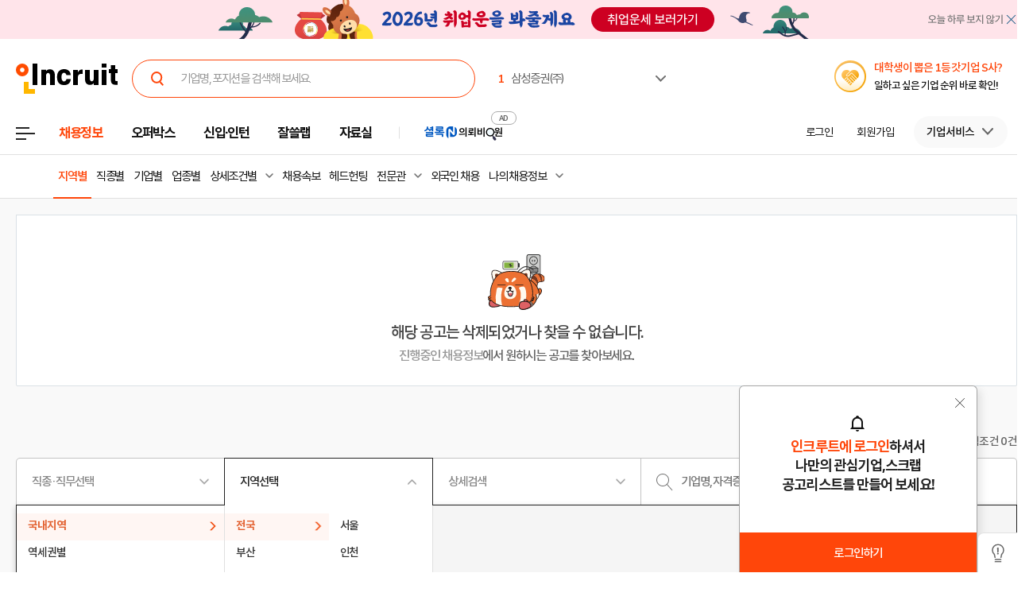

--- FILE ---
content_type: text/html; Charset=euc-kr
request_url: https://job.incruit.com/jobdb_list/searchjob.asp?ct=3&ty=1&cd=149&from=jobpostnone
body_size: 286250
content:
<!DOCTYPE html>
<html lang="ko">
<head>
<meta http-equiv="Content-Type" content="text/html; charset=euc-kr">
<meta http-equiv="Content-Script-Type" content="text/javascript">
<meta http-equiv="Content-Style-Type" content="text/css">
<meta http-equiv="X-UA-Compatible" content="IE=edge">
<title>대한민국 - 인크루트 채용정보</title>
<meta name="Description" content="전국 채용정보 - 국내 지역부터 역세권, 산업단지, 해외 공고까지! 근무하고 싶은 지역의 채용 공고를 확인해 보세요">
<meta name="Keywords" content="대한민국,취업정보사이트,구인구직사이트,직업,일자리사이트,구인구직사이트,채용정보사이트,인턴,공기업채용,구인광고,구직정보,채용공고,대기업채용정보,여성일자리,기업정보,공사채용,취직,JOB,잡,인크루트,incruit">
<meta property="og:url" content="https://job.incruit.com/jobdb_list/searchjob.asp?ct=3&ty=1&cd=149&from=jobpostnone">
<meta property="og:title" content="대한민국 - 인크루트 채용정보">
<meta property="og:description" content="전국 채용정보 - 국내 지역부터 역세권, 산업단지, 해외 공고까지! 근무하고 싶은 지역의 채용 공고를 확인해 보세요">
<meta property="og:site_name" content="인크루트(주)">
<meta property="og:type" content="website">
<meta property="og:image" content="//i.incru.it/ui/static/image/common/n_common/incruit_og_800.png">
<link rel="shortcut icon" href="https://www.incruit.com/favicon.ico" type="image/x-icon">

<link rel="alternate" type="application/rss+xml" title="대한민국 - 인크루트 채용정보" href="https://job.incruit.com/rss/searchjob.asp?ct=3&amp;ty=1&amp;cd=149&amp;from=jobpostnone">

<link rel="alternate" media="only screen and (max-width: 640px)" href="https://m.incruit.com/jobdb_list/searchjob.asp?ct=3&ty=1&cd=149&from=jobpostnone">

<link rel="canonical" href="https://job.incruit.com/jobdb_list/searchjob.asp?ct=3&ty=1&cd=149&from=jobpostnone" >
<link href="http://feeds.feedburner.com/incruit/job" rel="alternate" type="application/rss+xml" title="인크루트 채용정보 RSS Feed">
<link href="http://feeds.feedburner.com/incruit/job-atom" rel="alternate" type="application/atom+xml" title="인크루트 채용정보 ATOM Feed">

<meta name="robots" content="noindex">

<link type="text/css" rel="stylesheet" href="//i.incru.it/ui/static/css/module/total_common_2022_v3.css?20251230161500">
<link type="text/css" rel="stylesheet" href="//i.incru.it/ui/static/js/entry/swiper.css?20251230161500">
<link type="text/css" rel="stylesheet" href="//i.incru.it/ui/static/js/perfect-scrollbar/perfect-scrollbar.css?20251230161500">
<script type="text/javascript" src="//i.incru.it/ui/static/js/perfect-scrollbar/jquery-2.2.0.js"></script>
<script type="text/javascript" src="//i.incru.it/ui/static/js/perfect-scrollbar/perfect-scrollbar.jquery.js"></script>
<link type="text/css" rel="stylesheet" href="//i.incru.it/ui/static/js/perfect-scrollbar/perfect-scrollbar.css">

<script type="text/javascript">var G_SERVER_SET="";</script><script type="text/javascript" src="//s.incru.it/gjs/jquery-1.8.3.min.js"></script><script type="text/javascript" src="//s.incru.it/gjs/v2/incruit.util.js?20260121141000"></script><script type="text/javascript" defer src="//s.incru.it/gjs/v2/incruit.apply.layer.js?20260121141000"></script><script type="text/javascript" src="//s.incru.it/gjs/v2/incruit.apply.js?20260121141000"></script><script type="text/javascript" src="//s.incru.it/gjs/v2/ajaxfileupload.js?20260121141000"></script><script type="text/javascript" src="//s.incru.it/gjs/v2/resumelayeradd.js?20260121141000"></script><script type="text/javascript">var isPaycoLink = false;</script><script type="text/javascript" src="//s.incru.it/gjs/v2/incruit.notify.js?20260121141000"></script><script defer src="https://tsn.dmcmedia.co.kr/dmcadcdn/dmctag.js?v=0.1"></script><script defer src="//s.incru.it/gjs/inc.dl.min.js?20260119153100"></script>
<script type="text/javascript">
<!--
var windoc=window.document;window.CallMtm = window.CallMtm||function(){(window.CallMtm.q=window.CallMtm.q||[]).push(arguments)};
-->
</script><script>(function(w,d,s,l,i){w[l]=w[l]||[];w[l].push({'gtm.start':new Date().getTime(),event:'gtm.js'});var f=d.getElementsByTagName(s)[0],j=d.createElement(s),dl=l!='dataLayer'?'&l='+l:'';j.async=true;j.src='https://www.googletagmanager.com/gtm.js?id='+i+dl;f.parentNode.insertBefore(j,f);})(window,document,'script','dataLayer','GTM-53CW8HB');</script><script async src="https://www.googletagmanager.com/gtag/js?id=AW-881718353"></script><script>window.dataLayer = window.dataLayer || [];function gtag(){dataLayer.push(arguments);}gtag('js', new Date());gtag('config', 'AW-881718353');</script><script defer src="https://cdn.megadata.co.kr/dist/prod/v2/mtm.js?adverId=eomhj&device=W"></script><script type="text/javascript" defer src="//s.incru.it/gjs/uabanner.js?20260121141000"></script><script type="text/javascript" src="//s.incru.it/gjs/v2/commonv2.js?20260121141000"></script><script type="text/javascript" src="//s.incru.it/gjs/adservice.js?20260121141000"></script><script type="text/javascript" src="//s.incru.it/gjs/ajaxconnector.js"></script><script type="text/javascript" src="//s.incru.it/gjs/ajaxhelper.js"></script><script type="text/javascript" defer src="//s.incru.it/gjs/adultpagecheck.min.js?20260121141000"></script><script type="text/javascript" defer src="//s.incru.it/gjs/jobpost_list.js?20260121141000"></script><script type="text/javascript" defer src="//s.incru.it/gjs/sociallogin.js?20260121141000"></script><script type="text/javascript" defer src="/l_common/clientscript/l_common.js?20260121141000"></script><script type="text/javascript" defer src="//s.incru.it/gjs/V2/jquery.incruit.commons.js?20260121141000"></script><script type="text/javascript" defer src="//s.incru.it/gjs/V2/jquery.incruit.scrap.js?20260121141000"></script><script type="text/javascript" defer src="//s.incru.it/gjs/jquery.cookie.js?20260121141000"></script><script type="text/javascript" defer src="//i.incru.it/ui/static/js/slick/slick.min.js"></script><script type="text/javascript" defer src="/l_common/clientscript/v2/searchjob_rightbanner.js?20260121141000"></script>
<meta name="facebook-domain-verification" content="lxxxlaidliozlpuqxp6y0wx1lr6xr1" />
</head>
<body class="gnbVer3  width_respon headerBody sub  tabEmpty">
<script type="text/javascript" src="//adapi.feeldmc.com/ad/p/in/v1_0/nsimp?slotid=stw_incruit11_244"></script>
<link type="text/css" rel="stylesheet" href="//i.incru.it/ui/static/css/module/header_2024.css?20260121152000">
<div id="incruit_header_wrap">
	<div id="incruit_header">
		<div class="incruit_header_cnt">
		
<script type="text/javascript" defer src="//s.incru.it/gjs/v2/globalsearchlayer.js?20260121141000"></script>
<div class="logo">
	<a href="https://www.incruit.com"  onclick="return goCL(this,'19087','job','인크루트 로고');" class="link"><span>인크루트</span></a>
	

	<div class="cKeywordArea">
		<div class="cKeyword_slider">
			<ul id="keyword_slider">
				<li><a href="https://www.incruit.com/company/1222874/job/" title="삼성증권(주)"   onclick="return goCL(this,'19097','www','삼성증권(주)');" target="_blank"><strong class="cRank">1</strong><span class="cRank_title">삼성증권(주)</span></a></li>
<li><a href="https://www.incruit.com/company/370663/job/" title="(주)엘엑스엠엠에이"   onclick="return goCL(this,'19097','www','(주)엘엑스엠엠에이');" target="_blank"><strong class="cRank">2</strong><span class="cRank_title">(주)엘엑스엠엠에이</span></a></li>
<li><a href="https://www.incruit.com/company/14885284/job/" title="서울특별시 여성가족재단"   onclick="return goCL(this,'19097','www','서울특별시 여성가족재단');" target="_blank"><strong class="cRank">3</strong><span class="cRank_title">서울특별시 여성가족재단</span></a></li>
<li><a href="https://www.incruit.com/company/2873578/job/" title="유한킴벌리(주)"   onclick="return goCL(this,'19097','www','유한킴벌리(주)');" target="_blank"><strong class="cRank">4</strong><span class="cRank_title">유한킴벌리(주)</span></a></li>
<li><a href="https://www.incruit.com/company/1680815026/job/" title="케이워터운영관리(주)"   onclick="return goCL(this,'19097','www','케이워터운영관리(주)');" target="_blank"><strong class="cRank">5</strong><span class="cRank_title">케이워터운영관리(주)</span></a></li>
<li><a href="https://www.incruit.com/company/1682702390/job/" title="재단법인 자동차손해배상진흥원"   onclick="return goCL(this,'19097','www','재단법인 자동차손해배상진흥원');" target="_blank"><strong class="cRank">6</strong><span class="cRank_title">재단법인 자동차손해배상진흥원</span></a></li>
<li><a href="https://www.incruit.com/company/930417/job/" title="(주)JYP엔터테인먼트"   onclick="return goCL(this,'19097','www','(주)JYP엔터테인먼트');" target="_blank"><strong class="cRank">7</strong><span class="cRank_title">(주)JYP엔터테인먼트</span></a></li>
<li><a href="https://www.incruit.com/company/356835/job/" title="한국교육학술정보원"   onclick="return goCL(this,'19097','www','한국교육학술정보원');" target="_blank"><strong class="cRank">8</strong><span class="cRank_title">한국교육학술정보원</span></a></li>
<li><a href="https://www.incruit.com/company/2728258/job/" title="삼성화재해상보험(주)"   onclick="return goCL(this,'19097','www','삼성화재해상보험(주)');" target="_blank"><strong class="cRank">9</strong><span class="cRank_title">삼성화재해상보험(주)</span></a></li>
<li><a href="https://www.incruit.com/company/1683119919/job/" title="엠지캐피탈(주)"   onclick="return goCL(this,'19097','www','엠지캐피탈(주)');" target="_blank"><strong class="cRank">10</strong><span class="cRank_title">엠지캐피탈(주)</span></a></li>


			</ul>
		</div>
		<div class="cServiceBox">
			<ul>
				<li><a href="https://www.incruit.com/company/1222874/job/" title="삼성증권(주)"   onclick="return goCL(this,'19097','www','삼성증권(주)');" target="_blank"><strong class="cRank">1</strong><span class="cRank_title">삼성증권(주)</span></a></li>
<li><a href="https://www.incruit.com/company/370663/job/" title="(주)엘엑스엠엠에이"   onclick="return goCL(this,'19097','www','(주)엘엑스엠엠에이');" target="_blank"><strong class="cRank">2</strong><span class="cRank_title">(주)엘엑스엠엠에이</span></a></li>
<li><a href="https://www.incruit.com/company/14885284/job/" title="서울특별시 여성가족재단"   onclick="return goCL(this,'19097','www','서울특별시 여성가족재단');" target="_blank"><strong class="cRank">3</strong><span class="cRank_title">서울특별시 여성가족재단</span></a></li>
<li><a href="https://www.incruit.com/company/2873578/job/" title="유한킴벌리(주)"   onclick="return goCL(this,'19097','www','유한킴벌리(주)');" target="_blank"><strong class="cRank">4</strong><span class="cRank_title">유한킴벌리(주)</span></a></li>
<li><a href="https://www.incruit.com/company/1680815026/job/" title="케이워터운영관리(주)"   onclick="return goCL(this,'19097','www','케이워터운영관리(주)');" target="_blank"><strong class="cRank">5</strong><span class="cRank_title">케이워터운영관리(주)</span></a></li>
<li><a href="https://www.incruit.com/company/1682702390/job/" title="재단법인 자동차손해배상진흥원"   onclick="return goCL(this,'19097','www','재단법인 자동차손해배상진흥원');" target="_blank"><strong class="cRank">6</strong><span class="cRank_title">재단법인 자동차손해배상진흥원</span></a></li>
<li><a href="https://www.incruit.com/company/930417/job/" title="(주)JYP엔터테인먼트"   onclick="return goCL(this,'19097','www','(주)JYP엔터테인먼트');" target="_blank"><strong class="cRank">7</strong><span class="cRank_title">(주)JYP엔터테인먼트</span></a></li>
<li><a href="https://www.incruit.com/company/356835/job/" title="한국교육학술정보원"   onclick="return goCL(this,'19097','www','한국교육학술정보원');" target="_blank"><strong class="cRank">8</strong><span class="cRank_title">한국교육학술정보원</span></a></li>
<li><a href="https://www.incruit.com/company/2728258/job/" title="삼성화재해상보험(주)"   onclick="return goCL(this,'19097','www','삼성화재해상보험(주)');" target="_blank"><strong class="cRank">9</strong><span class="cRank_title">삼성화재해상보험(주)</span></a></li>
<li><a href="https://www.incruit.com/company/1683119919/job/" title="엠지캐피탈(주)"   onclick="return goCL(this,'19097','www','엠지캐피탈(주)');" target="_blank"><strong class="cRank">10</strong><span class="cRank_title">엠지캐피탈(주)</span></a></li>


			</ul>
		</div>
	</div>
</div>

<div class="cHeader_2024">
	<div class="cGnb-navWrap" id="utilMenu">
		<div class="cGnb-navCnt">
			<div class="cAllMenu">
				<a href="javascript:" class="slct cBtnAllCategory"  onclick="return goCL(this,'19087','job','서브GNB_채용정보');"><span>전체메뉴</span></a>
				
<!-- 전체 채용정보 -->
<div class="cAllCategory">
	<div class="cAllCategory_section">
		<div class="secWrap_half_left">
			<div class="cAllCategory_list cAllCategory_list_6">
				<div class="c_topName_wrap"></div>
				<h3>
					<a href="#"  onclick="return goCL(this,'18845','www','부가서비스');">부가서비스</a>
				</h3>
				<ul class="mt-12">
					<li><a href="https://www.opensalary.com"  onclick="return goCL(this,'18845','www','기타-연봉');" target="_blank">연봉<i class="open--blank"><img src="//i.incru.it/ui/static/image/header/open_blank.svg"></i></a></li>
					<li><a href="https://gongmo.incruit.com/"  onclick="return goCL(this,'18845','www','기타-공모전');">공모전</a></li>
					<!--<li><a href="https://edu.incruit.com"  onclick="return goCL(this,'18845','www','기타-교육');">교육</a></li>--> 
					<li class="c-category-unse"><i></i><a href="https://unse.incruit.com/"  onclick="return goCL(this,'18845','www','기타-취업운세');">취업운세</a></li>
					<!--<li><a href="https://school.incruit.com"  onclick="return goCL(this,'18845','www','기타-취업학교');" target="_blank">취업학교<i class="open--blank"><img src="//i.incru.it/ui/static/image/header/open_blank.svg"></i></a></li>-->
				</ul>
			</div>
			<!-- <div class="cAllCategory_list cAllCategory_list_3">
				<div class="c_topName_wrap">
					<p class="category_topName">헤드헌팅 의뢰</p>
				</div>
				<h3>
					<a href="https://sherlockn.incruit.com" onclick="return goCL(this,'18845','www','셜록N');">셜록N</a>
				</h3>
				<ul class="liner_r mt-12">
					<li><a href="https://sherlockn.incruit.com" onclick="return goCL(this,'18845','www','셜록N');">홈</a></li>
				</ul>
			</div> -->
			<div class="cAllCategory_list cAllCategory_list_5">
				<div class="c_topName_wrap"></div>
				<h3>
					<a href="https://people.incruit.com"  onclick="return goCL(this,'18845','job','자료실');">자료실</a>
				</h3>
				<ul class="liner_r mt-12">
					<li><a href="https://people.incruit.com"    onclick="return goCL(this,'18845','job','자료실-홈');" >홈</a></li>
					<li><a href="https://people.incruit.com/resumeguide/"  onclick="return goCL(this,'18845','job','자료실-이력서자소서');">이력서·자소서</a></li>
					<li><a href="https://news.incruit.com/news/incruittvlist.asp"  onclick="return goCL(this,'18845','job','자료실-인크루트TV');">인크루트 TV</a></li>
					<li><a href="https://people.incruit.com/jobsuppsvc/jat.asp"    onclick="return goCL(this,'18845','job','자료실-인적성면접');" >인적성검사</a></li>
					<li><a href="https://people.incruit.com/interview/"    onclick="return goCL(this,'18845','job','자료실-인적성면접');" >면접</a></li>
					<li><a href="https://people.incruit.com/counseling/"  onclick="return goCL(this,'18845','job','자료실-상담');" >상담</a></li>
					<li><a href="https://news.incruit.com/news/newslist.asp"  onclick="return goCL(this,'18845','job','자료실-취업뉴스');" >취업뉴스</a></li>
					<li><a href="https://news.incruit.com/news/newslist.asp?ty=16"  onclick="return goCL(this,'18845','job','자료실-HR 인사이트');" >HR 인사이트</a></li>
				</ul>
			</div>
			<div class="cAllCategory_list cAllCategory_list_4">
				<div class="c_topName_wrap">
					<p class="category_topName">자소서연습</p>
				</div>
				<h3>
					<a href="https://lab.incruit.com"  onclick="return goCL(this,'18845','job','잘쓸랩');">잘쓸랩</a>
				</h3>
				<ul class="liner_r mt-12">
					<li><a href="https://lab.incruit.com"    onclick="return goCL(this,'18845','job','잘쓸랩-홈');" >홈</a></li>
					<li><a href="https://lab.incruit.com/coverletter/"  onclick="return goCL(this,'18845','job','잘쓸랩-AI자소서연습장');">AI자소서연습장</a></li>
					<li><a href="https://lab.incruit.com/editor/"  onclick="return goCL(this,'18845','job','잘쓸랩-이력서에디터');" target="_blank">이력서에디터</a></li>
					<li><a href="https://lab.incruit.com/datacenter/"  onclick="return goCL(this,'18845','job','잘쓸랩-데이터센터');" target="_blank">데이터센터</a></li>
				</ul>
			</div>
			<div class="cAllCategory_list cAllCategory_list_2">
				<div class="c_topName_wrap">
					<p class="category_topName">2025</p>
				</div>
				<h3>
					<a href="https://job.incruit.com/entry/"  onclick="return goCL(this,'18845','job','신입인턴');">신입·인턴</a>
				</h3>
				<ul class="liner_r mt-12">
					<li><a href="https://job.incruit.com/entry/" onclick="">홈</a></li>
					<li><a href="https://job.incruit.com/calendar/"  onclick="return goCL(this,'18845','job','잘쓸랩-채용달력');">채용달력</a></li>
					<li><a href="https://job.incruit.com/entry/searchjob.asp?jobty=4" onclick="">인턴채용</a></li>
					<li><a href="https://job.incruit.com/entry/searchjob.asp?schol=40" onclick="">고졸채용</a></li>
					<li><a href="https://job.incruit.com/entry/publicschedule/publicorgsched.asp" onclick="">공공기관채용일정</a></li>
					<!--li><a href="https://job.incruit.com/entry/publicschedule/publicschedulelist.asp" onclick="">공채예상일정</a></li-->
					<li><a href="https://job.incruit.com/entry/favoritecom/favoritecompany.asp"  onclick="return goCL(this,'18845','job','일하고 싶은 기업');">일하고 싶은 기업</a></li>
				</ul>
			</div>
			<div class="cAllCategory_list cAllCategory_list_2">
				<div class="c_topName_wrap">
					<p class="category_topName">포지션제안은</p>
				</div>
				<h3>
					<a href="https://offerbox.incruit.com"   onclick="return goCL(this,'18845','job','오퍼박스');">오퍼박스</a>
				</h3>
				<ul class="liner_r mt-12">
					<li><a href="https://offerbox.incruit.com"  onclick="return goCL(this,'18845','job','오퍼박스-홈');" onclick="">홈</a></li>
					<li><a href="https://www.incruit.com/applymng/positionproposalmng.asp"  onclick="return goCL(this,'18845','job','오퍼박스-받으제안');" onclick="">받은 제안</a></li>
					<li><a href="https://www.incruit.com/applymng/resumeviewlist.asp#rshIdx:undefined"  onclick="return goCL(this,'18845','job','오퍼박스-이력서열람현황');" onclick="">이력서 열람 현황</a></li>
					<!--li><a href="https://recruiter.incruit.com/jobpost/jobbuilder.asp?smartseq=new"  onclick="return goCL(this,'18845','job','오퍼박스-스마트오퍼');" onclick="">스마트오퍼</a></li-->
					<li><a href="https://resumedb.incruit.com"  onclick="return goCL(this,'18845','job','오퍼박스-인재검색');" onclick="">인재검색</a></li>
				</ul>
			</div>
			<!-- <div class="cAllCategory_list cAllCategory_list_3">
				<div class="c_topName_wrap">
					<p class="category_topName">내게 딱 맞는 공고는</p>
				</div>
				<h3>
					<a href="https://www.incruit.com/matchjob/"  onclick="return goCL(this,'18845','job','마이핏');">마이핏</a>
				</h3>
				<ul class="liner_r mt-12">
					<li><a href="https://www.incruit.com/matchjob/"    onclick="return goCL(this,'18845','job','마이핏-홈');" >홈</a></li>
				</ul>
			</div> -->
			<div class="cAllCategory_list cAllCategory_list_1">
				<div class="c_topName_wrap">
					<p class="category_topName">공고를 찾는다면</p>
				</div>
				<h3>
					<a href="https://job.incruit.com/jobdb_list/searchjob.asp?ct=3&ty=2&cd=11"  onclick="return goCL(this,'18845','job','채용정보');">채용정보</a>
				</h3>
				<div class="category_2side liner_r">
					<ul class="sideleft_menu">
						<li><a href="https://job.incruit.com/jobdb_list/searchjob.asp?ct=3&ty=2&cd=11"  onclick="return goCL(this,'18845','job','채용정보-지역별');">지역별</a></li>
						<li><a href="https://job.incruit.com/jobdb_list/searchjob.asp?ct=6&ty=1&cd=1"  onclick="return goCL(this,'18845','job','채용정보-기업별');">기업별</a></li>
						<li><a href="https://job.incruit.com/jobdb_list/searchjob.asp?ct=13&ty=1&cd=60"  onclick="return goCL(this,'18845','job','채용정보-상세조건별');">상세조건별</a></li>
						<li><a href="https://chief.incruit.com"  onclick="return goCL(this,'18845','job','채용정보-헤드헌팅');">헤드헌팅</a></li>
						<li><a href="https://job.incruit.com/jobdb_list/searchjob.asp?ct=9&ty=1&cd=5&from=class"  onclick="return goCL(this,'18845','job','채용정보-공공기관');">공공기관</a></li>
						<li><a href="https://job.incruit.com/group/"  onclick="return goCL(this,'18845','job','채용정보-전문관');">전문관</a></li>
						<li><a href="https://www.incruit.com/matchjob/"  onclick="return goCL(this,'18845','job','나의 채용정보');">나의 채용정보</a></li>

					</ul>
					<ul class="sideright_menu">
						<li><a href="https://job.incruit.com/jobdb_list/searchjob.asp?cate=occu"  onclick="return goCL(this,'18845','job','채용정보-직종별');">직종별</a></li>
						<li><a href="https://job.incruit.com/jobdb_list/searchjob.asp?ct=2&ty=1&cd=14"  onclick="return goCL(this,'18845','job','채용정보-업종별');">업종별</a></li>
						<li><a href="https://job.incruit.com/jobdb_list/searchjob.asp?today=y"  onclick="return goCL(this,'18845','job','채용정보-채용속보');">채용속보</a></li>
						<li><a href="https://job.incruit.com/group/"  onclick="return goCL(this,'18845','job','채용정보-그룹사별');">그룹사별</a></li>
						<li><a href="https://job.incruit.com/jobdb_list/searchjob.asp?ct=31&ty=1&cd=1&from=class"  onclick="return goCL(this,'18845','job','채용정보-우수기업');">우수기업</a></li>
						<li><a href="https://job.incruit.com/jobdb_list/globalcareer/"  onclick="return goCL(this,'18845','job','외국인 채용');">외국인 채용</a></li>
					</ul>
				</div>
			</div>
			<div class="category_btm_wrap">
				<ul class="sideleft_menu">
					<li><a href="https://help.incruit.com/news/newslist.asp?ty=2"  onclick="return goCL(this,'18845','www','기타-공지사항');" class="bt_menu_notice">공지사항</a></li>
					<li><a href="https://help.incruit.com/event/eventlist.asp"  onclick="return goCL(this,'18845','www','기타-이벤트');" class="bt_menu_event">이벤트</a></li>
					<li><a href="https://jobfair.incruit.com/jobfairmng/jobfairlist.asp" onclick="return goCL(this,'18845','www','기타-채용박람회');" class="bt_menu_fair">채용박람회</a></li>
					<li><a href="https://news.incruit.com/news/newslist.asp"  onclick="return goCL(this,'18845','www','기타-뉴스');" class="bt_menu_news">취업뉴스</a></li>
					<li><a href="https://help.incruit.com/faq/faqlist.asp"  onclick="return goCL(this,'18845','www','기타-고객만족센터');" class="bt_menu_center">고객만족센터</a></li>
				</ul>
			</div>
		</div>

		<div class="secWrap_half_right">
			<div class="cAllCategory_list cAllCategory_list_last">
				<ul>
					<li>
						<a target="_blank" href="https://sherlockn.incruit.com/"  onclick="return goCL(this,'18845','job','헤드헌팅플랫폼-셜록N');">
							<span class="img">
								<img src="//i.incru.it/ui/static/image/header/header_category_i2.svg?20241161557" alt="셜록N">
							</span>
							<span class="text">
								<span class="description">헤드헌팅플랫폼</span>
								셜록N <i class="open"><img src="//i.incru.it/ui/static/image/header/open_blank.svg" alt="헤드헌팅플랫폼 - 셜록N"></i>
							</span>
						</a>
					</li>
					<li>
						<a target="_blank" href="https://www.newworker.co.kr/"   onclick="return goCL(this,'18845','job','긱워커플랫폼-뉴워커');">
							<span class="img">
								<img src="//i.incru.it/ui/static/image/header/header_category_i4.svg" alt="뉴워커">
							</span>
							<span class="text">
								<span class="description">긱워커플랫폼</span>
								뉴워커 <i class="open"><img src="//i.incru.it/ui/static/image/header/open_blank.svg" alt="긱워커플랫폼-뉴워커"></i>
							</span>
						</a>
					</li>
					<li>
						<a target="_blank" href="https://works.incruit.com/"  onclick="return goCL(this,'18845','job','리크루팅소프트웨어-인크루트웍스');">
							<span class="img">
								<img src="//i.incru.it/ui/static/image/header/header_category_i3.svg" alt="인크루트웍스">
							</span>
							<span class="text">
								<span class="description">리크루팅소프트웨어</span>
								인크루트웍스 <i class="open"><img src="//i.incru.it/ui/static/image/header/open_blank.svg" alt="리크루팅소프트웨어 - 인크루트웍스"></i>
							</span>
						</a>
					</li>

				</ul>
			</div>
		</div>
	</div>
</div>

			</div>
			<ul class="cNav_list">
				<li class="is-hover on"><button type="button" class="btn-depth" onclick="location.href='https://job.incruit.com/jobdb_list/searchjob.asp?ct=3&ty=2&cd=11';return goCL(this,'18408','job','채용정보');" rel="nav-num01"><span>채용정보</span></button></li><li class="is-hover "><button type="button" class="btn-depth" onclick="location.href='https://offerbox.incruit.com';return goCL(this,'19360','job','오퍼박스');" rel="nav-num02"><span>오퍼박스</span></button></li><li class="is-hover "><button type="button" class="btn-depth" onclick="location.href='https://job.incruit.com/entry/';return goCL(this,'19361','job','신입인턴');" rel="nav-num04"><span>신입·인턴</span></button>	<div class="c-text-icon bg--orange">	</div></li><li class="is-hover "><button type="button" class="btn-depth" onclick="location.href='https://lab.incruit.com';return goCL(this,'18408','job','잘쓸랩');" rel="nav-num05"><span>잘쓸랩</span></button></li><li class="is-hover "><button type="button" class="btn-depth" onclick="location.href='https://people.incruit.com';return goCL(this,'18413','job','자료실');" rel="nav-num06"><span>자료실</span></button></li><li class="gnb-ad-link"><script type="text/javascript" src="//adapi.feeldmc.com/ad/p/in/v1_0/nsimp?slotid=slt_incruit11_3"></script></li>
			</ul>
			<ul class="cGnb_utilList lv0" id="utilMenu_Sub" style="display:none;">
				<li class="cNoteNotice" id="gnb_login" style="display: list-item;"><button type="button" class="cLink" onclick="goCL(this,'19087','job','서브GNB_로그인');location.href='https://edit.incruit.com/login/login.asp?gotoURL=https%3A%2F%2Fjob%2Eincruit%2Ecom%2Fjobdb%5Flist%2Fsearchjob%2Easp%3Fct%3D3%26ty%3D1%26cd%3D149%26from%3Djobpostnone';"><span>로그인</span></button></li><li class="cNoteNotice " id="gnb_join" style="display: list-item;"><button type="button" class="cLink" onclick="goCL(this,'19087','job','서브GNB_회원가입');location.href='https://edit.incruit.com/entrance/entrancepersonal.asp?gotoURL=https%3A%2F%2Fjob%2Eincruit%2Ecom%2Fjobdb%5Flist%2Fsearchjob%2Easp%3Fct%3D3%26ty%3D1%26cd%3D149%26from%3Djobpostnone';"><span>회원가입</span></button></li><li class="cMyCmpInfo cDepth spaceLine" id="gnb_company">	<button type="button" class="cLink linkBtn_gray" onclick="goCL(this,'19087','job','서브GNB_기업서비스');" rel="nofollow"><span id="cmnunm">기업서비스</span></button>	<div id="cmnulist" name="cmnulist"  class="cServiceBox enterprise" >		<ul>			<li><a  onclick="return goCL(this,'18490','job','Layer-기업회원홈');" href="https://recruiter.incruit.com/main/recruiter.asp" rel="nofollow" target="_top">기업 홈</a></li>			<li><a  onclick="return goCL(this,'18490','job','Layer-공고등록');" href="https://recruiter.incruit.com/jobpost/jobbuilder_gate.asp" rel="nofollow" target="_top">공고등록</a></li>			<li><a  onclick="return goCL(this,'18490','job','Layer-공고관리');" href="https://recruiter.incruit.com/jobpost/jobpostmng.asp" rel="nofollow" target="_top">공고관리</a></li>			<li><a  onclick="return goCL(this,'18490','job','Layer-인재검색');" href="https://resumedb.incruit.com/" rel="nofollow" target="_top">인재검색</a></li>			<li><a  onclick="return goCL(this,'18490','job','Layer-셜록N');" href="https://sherlockn.incruit.com/?page=r" rel="nofollow" target="_top">셜록N</a></li>			<li><a  onclick="return goCL(this,'18490','job','Layer-인적성검사');" href="https://recruiter.incruit.com/service/recruiterservice.asp?mm=0400" rel="nofollow" target="_top">인적성검사</a></li>			<li><a  onclick="return goCL(this,'18490','job','Layer-HR 인사이트');" href="https://recruiter.incruit.com/bizpds/rcpdslist.asp?pds1=2&pds2=13" rel="nofollow" target="_top">HR 인사이트</a></li>			<li><a  onclick="return goCL(this,'18490','job','Layer-상품안내');" href="https://recruiter.incruit.com/service/recruiterservice.asp?mm=0200" target="_top" rel="nofollow">상품 안내</a></li>			<li><a  onclick="return goCL(this,'18490','job','Layer-회원정보관리');" href="https://recruiter.incruit.com/recruiter/recruiterinfomng.asp" rel="nofollow" target="_top">회원정보관리</a></li>		</ul>	</div></li><li class="cMyInfo cDepth my_ps" id="gnb_personal_login">	<button type="button" id="gnb_personal_login_name" class="cLink personal_btn"  onclick="return goCL(this,'18489','job','Layer-개인서비스');" rel="nofollow"><span id="pmnunm" class="personal_name">개인서비스</span></button>	<div id="pmnulist" name="pmnulist" class="cServiceBox">		<ul>			<li><a  onclick="return goCL(this,'18489','job','Layer-개인홈');" href="https://www.incruit.com/myhome/" target="_top">개인 홈</a></li>			<li><a  onclick="return goCL(this,'18489','job','Layer-이력서관리');" href="https://www.incruit.com/resume/resumelist.asp" target="_top" rel="nofollow">이력서 관리</a></li>			<li><a  onclick="return goCL(this,'18489','job','Layer-입사지원현황');" href="https://www.incruit.com/applymng/applystatus.asp" target="_top" rel="nofollow">입사지원 현황</a></li>			<li><a  onclick="return goCL(this,'18489','job','Layer-포지션제안');" href="https://www.incruit.com/applymng/positionproposalmng.asp" target="_top" rel="nofollow">포지션제안</a></li>			<li><a  onclick="return goCL(this,'18489','job','Layer-스크랩공고');" href="https://www.incruit.com/matchjob/scrapjob.asp" target="_top" rel="nofollow">스크랩 공고</a></li>			<li><a  onclick="return goCL(this,'18489','job','Layer-마이핏');" href="https://www.incruit.com/matchjob/" target="_top" rel="nofollow">마이핏</a></li>			<li><a  onclick="return goCL(this,'18489','job','Layer-회원정보관리');" href="https://edit.incruit.com/profile/managememinfo.asp" target="_top" rel="nofollow">회원정보관리</a></li>			<li class="c-logout-bg"><a onclick="goAIR('user.logout', '', '', '');return goCL(this,'18489','job','Layer-로그아웃');" href="https://edit.incruit.com/login/logoutprocess.asp" rel="nofollow">로그아웃</a></li>		</ul>	</div></li><li class="cMyRes" id="gnbsidemenu1"><button type="button" class="cLink f15" onclick="location.href='https://www.incruit.com/resume/resumelist.asp';return goCL(this,'18786','job','이력서 관리');"><span>이력서 관리</span></button></li><li class="cMyCmpInfo cDepth my_ps" id="gnb_company_login">	<button type="button" class="cLink linkBtn_gray"  onclick="return goCL(this,'18490','job','Layer-기업서비스');"><span id="cmnunm">기업서비스</span></button>	<div id="cmnulist" name="cmnulist" class="cServiceBox">		<ul>			<li><a  onclick="return goCL(this,'18490','job','Layer-기업회원홈');" href="https://recruiter.incruit.com/main/recruiter.asp" rel="nofollow" target="_top">기업 홈</a></li>			<li><a  onclick="return goCL(this,'18490','job','Layer-공고등록');" href="https://recruiter.incruit.com/jobpost/jobbuilder_gate.asp" target="_top" rel="nofollow">공고등록</a></li>			<li><a  onclick="return goCL(this,'18490','job','Layer-공고관리');" href="https://recruiter.incruit.com/jobpost/jobpostmng.asp" target="_top" rel="nofollow">공고관리</a></li>			<li><a  onclick="return goCL(this,'18490','job','Layer-인재검색');" href="https://resumedb.incruit.com/" target="_top" rel="nofollow">인재검색</a></li>			<li><a  onclick="return goCL(this,'18490','job','Layer-인적성검사');" href="https://recruiter.incruit.com/service/recruiterservice.asp?mm=0400" target="_top" rel="nofollow">인적성검사</a></li>			<li><a  onclick="return goCL(this,'18490','job','Layer-HR 인사이트');" href="https://recruiter.incruit.com/bizpds/rcpdslist.asp?pds1=2&pds2=13" target="_top" rel="nofollow">HR 인사이트</a></li>			<li><a  onclick="return goCL(this,'18490','job','Layer-상품안내');" href="https://recruiter.incruit.com/service/recruiterservice.asp?mm=0200" target="_top" rel="nofollow">상품 안내</a></li>			<li><a  onclick="return goCL(this,'18490','job','Layer-회원정보관리');" href="https://edit.incruit.com/profile/managememinfo.asp" target="_top" rel="nofollow">회원정보관리</a></li>			<li class="c-logout-bg"><a  onclick="return goCL(this,'18490','job','Layer-로그아웃');" href="https://edit.incruit.com/login/logoutprocess.asp" rel="nofollow">로그아웃</a></li>		</ul>	</div></li><li class="cMyRes"  id="gnbsidemenu2"><button type="button" class="cLink f15" onclick="location.href='https://recruiter.incruit.com/jobpost/jobbuilder_gate.asp';return goCL(this,'18412','job','공고등록');"><span>공고등록</span></button></li><li class="cNoteNotice last" id="mynews" ><button id="gnbnoteNotice" type="button" class="cLink f15"  onclick="return goCL(this,'19087','job','서브GNB_알림');" ><span id="gnb_mynews_layer">알림</span></button>
<input type="hidden" id="gnb_mynewscnt" ></li>
			</ul>
			<div class="cNav-depth2 is-open">	<input type="hidden" name="numactive" id="numactive" value="num01">	<ul class="cNav-depth2__list nav-num01 is-active">		<li><a href="https://job.incruit.com/jobdb_list/searchjob.asp?ct=3&ty=2&cd=11" class='on'  onclick="return goCL(this,'19087','job','서브GNB-지역별');">지역별</a></li>		<li><a href="https://job.incruit.com/jobdb_list/searchjob.asp?cate=occu"   onclick="return goCL(this,'19087','job','서브GNB-직종별');">직종별</a></li>		<li><a href="https://job.incruit.com/jobdb_list/searchjob.asp?ct=6&ty=1&cd=1"   onclick="return goCL(this,'19087','job','서브GNB-기업별');">기업별</a></li>		<li><a href="https://job.incruit.com/jobdb_list/searchjob.asp?ct=2&ty=1&cd=14" "  onclick="return goCL(this,'19087','job','서브GNB-업종별');">업종별</a></li>		<li><a href="https://job.incruit.com/jobdb_list/searchjob.asp?ct=13&ty=1&cd=60"  onclick="return goCL(this,'19087','job','서브GNB-상세조건별');" class="depth3-link ">상세조건별</a>			<div class="cNav-depth3">				<div class="cNav-depth3__list">					<div class="cNav-depth3__items"><a href="https://job.incruit.com/jobdb_list/searchjob.asp?ct=13&ty=1&cd=60"  onclick="return goCL(this,'19087','job','서브GNB-학력별');" >학력별</a></div>					<div class="cNav-depth3__items"><a href="https://job.incruit.com/jobdb_list/searchjob.asp?ct=12&ty=1&cd=3"  onclick="return goCL(this,'19087','job','서브GNB-경력별');" >경력별</a></div>					<div class="cNav-depth3__items"><a href="https://job.incruit.com/jobdb_list/searchjob.asp?ct=17&ty=2&cd=5"  onclick="return goCL(this,'19087','job','서브GNB-전공계열별');" >전공계열별</a></div>					<div class="cNav-depth3__items"><a href="https://job.incruit.com/jobdb_list/searchjob.asp?special=y"  onclick="return goCL(this,'19087','job','서브GNB-우대사항별');" >우대사항별</a></div>					<div class="cNav-depth3__items"><a href="https://job.incruit.com/jobdb_list/searchjob.asp?ct=14&ty=1&cd=1"  onclick="return goCL(this,'19087','job','서브GNB-고용형태별');" >고용형태별</a></div>					<div class="cNav-depth3__items"><a href="https://job.incruit.com/jobdb_list/searchjob.asp?ct=7&ty=1&cd=13"  onclick="return goCL(this,'19087','job','서브GNB-직급직책별');" >직급직책별</a></div>					<div class="cNav-depth3__items"><a href="https://job.incruit.com/jobdb_list/searchjob.asp?ct=19&ty=1&cd=03"  onclick="return goCL(this,'19087','job','서브GNB-복리후생별');" >복리후생별</a></div>					<div class="cNav-depth3__items"><a href="https://job.incruit.com/jobdb_list/searchjob.asp?ct=22&ty=1&cd=5"  onclick="return goCL(this,'19087','job','서브GNB-급여별');" >급여별</a></div>				</div>			</div>		</li>		<li><a href="https://job.incruit.com/jobdb_list/searchjob.asp?today=y"   onclick="return goCL(this,'19087','job','서브GNB-채용속보');">채용속보</a></li>		<li><a href="https://chief.incruit.com"   onclick="return goCL(this,'19087','job','서브GNB-헤드헌팅');">헤드헌팅</a></li>		<li><a href="https://job.incruit.com/group/"  onclick="return goCL(this,'19087','job','서브GNB-전문관');" class="depth3-link ">전문관</a>			<div class="cNav-depth3">				<div class="cNav-depth3__list">					<div class="cNav-depth3__items"><a href="https://job.incruit.com/group/"  onclick="return goCL(this,'19087','job','서브GNB-그룹사별');" >그룹사별</a></div>					<div class="cNav-depth3__items"><a href="https://job.incruit.com/jobdb_list/searchjob.asp?ct=9&ty=1&cd=5&from=class"  onclick="return goCL(this,'19087','job','서브GNB-공공기관');" >공공기관</a></div>					<div class="cNav-depth3__items"><a href="https://job.incruit.com/jobdb_list/searchjob.asp?ct=31&ty=1&cd=1&from=class"  onclick="return goCL(this,'19087','job','서브GNB-우수기업');" >우수기업</a></div>					<div class="cNav-depth3__items"><a href="https://staffing.incruit.com"  onclick="return goCL(this,'19087','job','서브GNB-파견대행');" >파견대행</a></div>				</div>			</div>		</li>		<li><a href="https://job.incruit.com/jobdb_list/globalcareer/"   onclick="return goCL(this,'19087','job','서브GNB-외국인 채용');">외국인 채용</a></li>		<li><a href="https://www.incruit.com/matchjob/"  onclick="return goCL(this,'19087','job','나의 채용정보');" class="depth3-link ">나의 채용정보</a>			<div class="cNav-depth3">				<div class="cNav-depth3__list">					<div class="cNav-depth3__items"><a href="https://www.incruit.com/matchjob/"  onclick="return goCL(this,'19087','job','서브GNB-마이핏');" >마이핏</a></div>					<div class="cNav-depth3__items"><a href="https://www.incruit.com/matchjob/scrapjob.asp"  onclick="return goCL(this,'19087','job','서브GNB-스크랩');" >스크랩</a></div>					<div class="cNav-depth3__items"><a href="https://www.incruit.com/matchjob/scrapcompany.asp"  onclick="return goCL(this,'19087','job','서브GNB-관심기업');" >관심기업</a></div>					<div class="cNav-depth3__items"><a href="https://www.incruit.com/matchjob/recentview.asp"  onclick="return goCL(this,'19087','job','서브GNB-최근 본 공고');" >최근 본 공고</a></div>				</div>			</div>		</li>	</ul>	<ul class="cNav-depth2__list nav-num02 ">		<li><a href="https://offerbox.incruit.com"   onclick="return goCL(this,'19087','job','서브GNB-홈');">홈</a></li>		<li><a href="https://www.incruit.com/applymng/positionproposalmng.asp"   onclick="return goCL(this,'19087','job','서브GNB-받은 제안');">받은 제안</a></li>		<li><a href="https://www.incruit.com/applymng/resumeviewlist.asp"   onclick="return goCL(this,'19087','job','서브GNB-이력서열람 현황');">이력서열람 현황</a></li>		<li><a href="https://resumedb.incruit.com"  onclick="return goCL(this,'19087','job','서브GNB-인재검색');">인재검색</a></li>	</ul>	<ul class="cNav-depth2__list nav-num03 ">		<li><a href="https://www.incruit.com/matchjob/" class="c-home "  onclick="return goCL(this,'19087','job','서브GNB-마이핏홈');">홈</a></li>	</ul>	<ul class="cNav-depth2__list nav-num04 ">		<li><a href="https://job.incruit.com/entry/" class="c-home "  onclick="return goCL(this,'19087','job','서브GNB-신입인턴홈');">홈</a></li>		<li><a href="https://job.incruit.com/calendar/"   onclick="return goCL(this,'19087','job','서브GNB-채용달력');">채용달력</a></li>		<li><a href="https://job.incruit.com/entry/searchjob.asp?jobty=4"   onclick="return goCL(this,'19087','job','서브GNB-인턴채용');">인턴채용</a></li>		<li><a href="https://job.incruit.com/entry/searchjob.asp?schol=40"   onclick="return goCL(this,'19087','job','서브GNB-고졸채용');">고졸채용</a></li>		<li><a href="https://job.incruit.com/entry/publicschedule/publicorgsched.asp"  onclick="return goCL(this,'19087','job','서브GNB-공공기관채용일정');" class="">공공기관채용일정</a>		</li>		<li><a href="https://job.incruit.com/entry/favoritecom/favoritecompany.asp" class='badge--newfv'  onclick="return goCL(this,'19087','job','서브GNB-일하고싶은기업');">일하고 싶은 기업</a></li>		<li><a href="https://job.incruit.com/datacenter/"  onclick="return goCL(this,'19087','job','서브GNB-데이터센터');" class="data_point ">데이터센터</a> <div class="c-text-icon beta"><span class="icon-text cgbeta ">Beta</span></div></li>	</ul>	<ul class="cNav-depth2__list nav-num05 ">		<li><a href="https://lab.incruit.com" class="c-home "  onclick="return goCL(this,'19087','job','서브GNB-잘쓸랩홈');">홈</a></li>		<li><a href="https://lab.incruit.com/coverletter/"   onclick="return goCL(this,'19087','job','서브GNB-자소서연습장');">자소서연습장</a></li>		<li><a href="https://lab.incruit.com/editor/"   onclick="return goCL(this,'19087','job','서브GNB-이력서에디터');">이력서에디터</a></li>	</ul>	<ul class="cNav-depth2__list nav-num06 ">		<li><a href="https://people.incruit.com" class="c-home "  onclick="return goCL(this,'19087','job','서브GNB-자료실홈');">홈</a></li>		<li><a href="https://people.incruit.com/resumeguide/"  onclick="return goCL(this,'19087','job','서브GNB-이력서자소서');" class="depth3-link ">이력서·자소서</a>			<div class="cNav-depth3">				<div class="cNav-depth3__list">					<div class="cNav-depth3__items"><a href="https://people.incruit.com/resumeguide/rsmpdslist.asp?pds1=1&pds2=10&pds3=100"  onclick="return goCL(this,'19087','job','서브GNB-이력서양식');" >이력서양식</a></div>					<div class="cNav-depth3__items"><a href="https://people.incruit.com/resumeguide/rsmpdslist.asp?pds1=1&pds2=11"  onclick="return goCL(this,'19087','job','서브GNB-자기소개서샘플');" >자기소개서샘플</a></div>					<div class="cNav-depth3__items"><a href="https://people.incruit.com/resumeguide/companyselfintro.asp"  onclick="return goCL(this,'19087','job','서브GNB-기업별자소서항목');" >기업별 자소서 항목</a></div>					<div class="cNav-depth3__items"><a href="https://people.incruit.com/resumeguide/resumeconsulting.asp"  onclick="return goCL(this,'19087','job','서브GNB-자소서무료컨설팅');" >자소서 무료컨설팅</a></div>					<div class="cNav-depth3__items"><a href="https://people.incruit.com/resumeguide/bbsphotolist.asp"  onclick="return goCL(this,'19087','job','서브GNB-이력서사진수정');" >이력서 사진수정</a></div>				</div>			</div>		</li>		<li><a href="https://news.incruit.com/news/incruittvlist.asp" class=""  onclick="return goCL(this,'19087','job','서브GNB-서브GNB-인크루트 TV');">인크루트 TV</a>		</li>		<li><a href="https://people.incruit.com/jobsuppsvc/jat.asp"  onclick="return goCL(this,'19087','job','서브GNB-인적성검사');" class="depth3-link ">인적성검사</a>			<div class="cNav-depth3">				<div class="cNav-depth3__list">					<div class="cNav-depth3__items"><a href="https://people.incruit.com/jobsuppsvc/jat.asp"  onclick="return goCL(this,'19087','job','서브GNB-면접족보');" >인적성검사 신청</a></div>					<div class="cNav-depth3__items"><a href="https://my.incruit.com/jobsuppsvc/jatstatus.asp"  onclick="return goCL(this,'19087','job','서브GNB-면접후기');" >인적성검사 이용현황</a></div>					<div class="cNav-depth3__items"><a href="https://my.incruit.com/jobsuppsvc/purchase.asp"  onclick="return goCL(this,'19087','job','서브GNB-인적성검사');" >결제/이용내역</a></div>				</div>			</div>		</li>		<li><a href="https://people.incruit.com/interview/"  onclick="return goCL(this,'19087','job','서브GNB-면접');" class="depth3-link ">면접</a>			<div class="cNav-depth3">				<div class="cNav-depth3__list">					<div class="cNav-depth3__items"><a href="https://people.incruit.com/interview/intvtable.asp"  onclick="return goCL(this,'19087','job','서브GNB-면접족보');" >면접족보</a></div>					<div class="cNav-depth3__items"><a href="https://people.incruit.com/community/bbsintvlist.asp"  onclick="return goCL(this,'19087','job','서브GNB-면접후기');" >면접후기</a></div>				</div>			</div>		</li>		<li><a href="https://people.incruit.com/counseling/"  onclick="return goCL(this,'19087','job','서브GNB-상담');" class="depth3-link ">상담</a>			<div class="cNav-depth3">				<div class="cNav-depth3__list">					<div class="cNav-depth3__items"><a href="https://people.incruit.com/community/counselinglist.asp"  onclick="return goCL(this,'19087','job','서브GNB-취업상담');" >취업상담</a></div>					<div class="cNav-depth3__items"><a href="https://people.incruit.com/community/counselinglist.asp?fty=03"  onclick="return goCL(this,'19087','job','서브GNB-이직경력상담');" >이직·경력 상담</a></div>					<div class="cNav-depth3__items"><a href="https://people.incruit.com/main/mycounseling.asp"  onclick="return goCL(this,'19087','job','서브GNB-나의상담실');" >나의 상담실</a></div>				</div>			</div>		</li>		<li><a href="https://news.incruit.com/news/newslist.asp"  onclick="return goCL(this,'19087','job','서브GNB-취업뉴스');" class="depth3-link ">취업뉴스</a>			<div class="cNav-depth3">				<div class="cNav-depth3__list">					<div class="cNav-depth3__items"><a href="https://news.incruit.com/news/newslist.asp?ty=8"   onclick="return goCL(this,'19087','job','서브GNB-뉴스기획기사');">기획기사</a></div>					<div class="cNav-depth3__items"><a href="https://news.incruit.com/news/newslist.asp?ty=10"   onclick="return goCL(this,'19087','job','서브GNB-뉴스취업Tip');">취업Tip</a></div>					<div class="cNav-depth3__items"><a href="https://news.incruit.com/news/newslist.asp?ty=17"   onclick="return goCL(this,'19087','job','서브GNB-트렌드');">트렌드</a></div>					<div class="cNav-depth3__items"><a href="https://people.incruit.com/bizpds/pdslist.asp?pds1=1&pds2=12"  onclick="return goCL(this,'19087','job','서브GNB-취업가이드북');" >취업가이드북</a></div>					<div class="cNav-depth3__items"><a href="https://news.incruit.com/news/newslist.asp?ty=26"   onclick="return goCL(this,'19087','job','서브GNB-잇츠 커리어');">잇츠 커리어</a></div>				</div>			</div>		</li>		<li><a href="https://news.incruit.com/news/newslist.asp?ty=16"  onclick="return goCL(this,'19087','job','서브GNB-HR 인사이트');" class="depth3-link ">HR 인사이트</a>			<div class="cNav-depth3">				<div class="cNav-depth3__list">					<div class="cNav-depth3__items"><a href="https://news.incruit.com/news/newslist.asp?ty=16"   onclick="return goCL(this,'19087','job','서브GNB-인사정보');">인사정보</a></div>					<div class="cNav-depth3__items"><a href="https://recruiter.incruit.com/bizpds/rcpdslist.asp?pds1=2&pds2=13" target="_blank"   onclick="return goCL(this,'19087','job','서브GNB-인사서식');">인사서식</a></div>					<div class="cNav-depth3__items"><a href="https://news.incruit.com/news/newslist.asp?ty=20"   onclick="return goCL(this,'19087','job','서브GNB-HR DIVE');">HR DIVE</a></div>				</div>			</div>		</li>	</ul>	<ul class="cNav-depth2__list nav-num07 ">		<li><a href="https://edu.incruit.com/my/applystatus.asp"   onclick="return goCL(this,'19087','job','서브GNB-수강신청 현황');">수강신청 현황</a></li>		<li><a href="https://edu.incruit.com/my/scraplecturelist.asp"   onclick="return goCL(this,'19087','job','서브GNB-스크랩교육과정');">스크랩교육과정</a></li>	</ul>	<ul class="cNav-depth2__list nav-num08 ">		<li><a href="https://edu.incruit.com/mng/lecturemng.asp"   onclick="return goCL(this,'19087','job','서브GNB-교육과정 관리');">교육과정 관리</a></li>		<li><a href="https://edu.incruit.com/mng/eduservice.asp"   onclick="return goCL(this,'19087','job','서브GNB-교육과정 플러스서비스');">교육과정 플러스서비스</a></li>		<li><a href="https://recruiter.incruit.com/recruiter/purchaselist.asp"  onclick="return goCL(this,'19087','job','서브GNB-결제/이용내역');">결제/이용내역</a></li>	</ul>	<ul class="cNav-depth2__list nav-num09 ">		<li><a href="https://edu.incruit.com/list/lecturelist.asp?ct=4"  onclick="return goCL(this,'19087','job','서브GNB-직무교육');" >직무교육</a></li>		<li><a href="https://edu.incruit.com/list/lecturelist.asp?ct=6"  onclick="return goCL(this,'19087','job','서브GNB-직업교육');" >직업교육</a></li>		<li><a href="https://edu.incruit.com/list/lecturelist.asp?ct=3"  onclick="return goCL(this,'19087','job','서브GNB-자격증');" >자격증</a></li>		<li><a href="https://edu.incruit.com/list/lecturelist.asp?ct=8"  onclick="return goCL(this,'19087','job','서브GNB-세미나/컨퍼런스');" >세미나/컨퍼런스</a></li>		<li><a href="https://edu.incruit.com/list/lecturelist.asp?ct=1"  onclick="return goCL(this,'19087','job','서브GNB-외국어');" >외국어</a></li>		<li><a href="https://edu.incruit.com/list/lecturelist.asp?ct=2"  onclick="return goCL(this,'19087','job','서브GNB-공무원/고시');" >공무원/고시</a></li>	</ul>	<ul class="cNav-depth2__list nav-num10 ">		<li><a href="https://edu.incruit.com/list/lecturelist.asp"  onclick="return goCL(this,'19087','job','서브GNB-전체교육과정');" >전체교육과정</a></li>		<li><a href="https://edu.incruit.com/list/lecturelist.asp?ct=10"  onclick="return goCL(this,'19087','job','서브GNB-정부(국비)지원');" >정부(국비)지원</a></li>		<li><a href="https://edu.incruit.com/list/lecturelist.asp?ct=10&sup=2"  onclick="return goCL(this,'19087','job','서브GNB-고용보험환급');" >고용보험환급</a></li>		<li><a href="https://edu.incruit.com/list/lecturelist.asp?ct=10&sup=1"  onclick="return goCL(this,'19087','job','서브GNB-무료교육');" >무료교육</a></li>		<li><a href="https://edu.incruit.com/main/eduregion.asp"  onclick="return goCL(this,'19087','job','서브GNB-지역별');" >지역별</a></li>		<li><a href="https://edu.incruit.com/list/lecturelist.asp?ct=13"  onclick="return goCL(this,'19087','job','서브GNB-역세권별');" >역세권별</a></li>		<li><a href="https://edu.incruit.com/list/lecturelist.asp?ct=14"  onclick="return goCL(this,'19087','job','서브GNB-형태별');" >형태별</a></li>	</ul>	<ul class="cNav-depth2__list nav-num11 ">		<li><a href="https://gongmo.incruit.com" class=""  onclick="return goCL(this,'19087','job','서브GNB-공모전홈');">공모전 홈</a></li>		<li><a href="https://gongmo.incruit.com/list/gongmolist.asp?ct=1" class=""  onclick="return goCL(this,'19087','job','서브GNB-분야별');">분야별</a></li>		<li><a href="https://gongmo.incruit.com/list/gongmolist.asp?ct=2" class=""  onclick="return goCL(this,'19087','job','서브GNB-기업분류별');">기업분류별</a></li>		<li><a href="https://gongmo.incruit.com/list/gongmolist.asp?ct=3" class="on"  onclick="return goCL(this,'19087','job','서브GNB-시상내역별');">시상내역별</a></li>		<li class="divided-line"></li>		<li><a href="https://gongmo.incruit.com/scrap/gongmoscraplist.asp" class=""  onclick="return goCL(this,'19087','job','서브GNB-스크랩공모전');">스크랩공모전</a></li>		<li><a href="https://gongmo.incruit.com/mng/gongmoadminlist.asp" class=""  onclick="return goCL(this,'19087','job','서브GNB-공모전 등록/관리');">공모전 등록/관리</a></li>	</ul>	<ul class="cNav-depth2__list nav-num16 ">		<li><a href="https://unse.incruit.com/main/" class=""  onclick="return goCL(this,'19087','job','서브GNB-취업운세 홈');">취업운세 홈</a></li>		<li><a href="https://unse.incruit.com/saju/fortuneyear/" class=""  onclick="return goCL(this,'19087','job','서브GNB-2026 토정비결');">2026 토정비결</a></li>		<li><a href="https://unse.incruit.com/saju/10Year/" class=""  onclick="return goCL(this,'19087','job','서브GNB-평생운세');">평생운세</a></li>		<li><a href="https://unse.incruit.com/saju/emp/" class="depth3-link "  onclick="return goCL(this,'19087','job','서브GNB-취업/재물운세');">취업/재물운세</a>			<div class="cNav-depth3">				<div class="cNav-depth3__list">					<div class="cNav-depth3__items"><a href="https://unse.incruit.com/saju/emp/"   onclick="return goCL(this,'19087','job','서브GNB-백수탈출취업운');">백수탈출 취업운</a></div>					<div class="cNav-depth3__items"><a href="https://unse.incruit.com/saju/job/month/"   onclick="return goCL(this,'19087','job','서브GNB-출세하는직장운');">출세하는 직장운</a></div>					<div class="cNav-depth3__items"><a href="https://unse.incruit.com/saju/business/month/"   onclick="return goCL(this,'19087','job','서브GNB-성공하는사업운');">성공하는 사업운</a></div>					<div class="cNav-depth3__items"><a href="https://unse.incruit.com/saju/study/"   onclick="return goCL(this,'19087','job','서브GNB-만점기원시험운');">만점기원 시험운</a></div>					<div class="cNav-depth3__items"><a href="https://unse.incruit.com/saju/money/"   onclick="return goCL(this,'19087','job','서브GNB-부자되는금전운');">부자되는 금전운</a></div>				</div>			</div>		</li>		<li><a href="https://unse.incruit.com/saju/today/" class="depth3-link "  onclick="return goCL(this,'19087','job','서브GNB-일일운세');">일일운세</a>			<div class="cNav-depth3">				<div class="cNav-depth3__list">					<div class="cNav-depth3__items"><a href="https://unse.incruit.com/saju/today/"   onclick="return goCL(this,'19087','job','서브GNB-오늘의운세');">오늘의 운세</a></div>					<div class="cNav-depth3__items"><a href="https://unse.incruit.com/saju/lucky/"   onclick="return goCL(this,'19087','job','서브GNB-행운의택일');">행운의 택일</a></div>				</div>			</div>		</li>		<li><a href="https://unse.incruit.com/saju/SearchDream/" class=""  onclick="return goCL(this,'19087','job','서브GNB-꿈해몽');">꿈해몽</a></li>	</ul>	<ul class="cNav-depth2__list nav-num18 ">		<li><a href="https://help.incruit.com/news/newslist.asp?ty=2" class=""  onclick="return goCL(this,'19087','job','서브GNB-공지사항');">공지사항</a></li>		<li><a href="https://help.incruit.com/event/eventlist.asp" class="depth3-link "  onclick="return goCL(this,'19087','job','서브GNB-이벤트');">이벤트</a>			<div class="cNav-depth3">				<div class="cNav-depth3__list">					<div class="cNav-depth3__items"><a href="https://help.incruit.com/event/eventlist.asp"   onclick="return goCL(this,'19087','job','서브GNB-진행중이벤트');">진행중 이벤트</a></div>					<div class="cNav-depth3__items"><a href="https://help.incruit.com/event/eventlist.asp?flag=2"   onclick="return goCL(this,'19087','job','서브GNB-마감된이벤트');">마감된 이벤트</a></div>					<div class="cNav-depth3__items"><a href="https://help.incruit.com/event/eventannouncement.asp"   onclick="return goCL(this,'19087','job','서브GNB-당첨자발표');">당첨자 발표</a></div>					<div class="cNav-depth3__items"><a href="https://help.incruit.com/event/eventinquiry.asp"   onclick="return goCL(this,'19087','job','서브GNB-제휴/이벤트문의');">제휴/이벤트 문의</a></div>				</div>			</div>		</li>		<li><a href="https://jobfair.incruit.com/jobfairmng/jobfairlist.asp" class="depth3-link "  onclick="return goCL(this,'19087','job','서브GNB-채용박람회');">채용박람회</a>			<div class="cNav-depth3">				<div class="cNav-depth3__list">					<div class="cNav-depth3__items"><a href="https://jobfair.incruit.com/jobfairmng/jobfairlist.asp"   onclick="return goCL(this,'19087','job','박람회-전체');">전체</a></div>					<div class="cNav-depth3__items"><a href="https://jobfair.incruit.com/jobfairmng/jobfairlist.asp?ty=n"   onclick="return goCL(this,'19087','job','박람회-진행중');">진행중</a></div>					<div class="cNav-depth3__items"><a href="https://jobfair.incruit.com/jobfairmng/jobfairlist.asp?ty=y"   onclick="return goCL(this,'19087','job','박람회-종료');">종료</a></div>				</div>			</div>		</li>		<li><a href="https://help.incruit.com/faq/faqlist.asp" class=""  onclick="return goCL(this,'19087','job','서브GNB-FAQ');">FAQ</a></li>		<li><a href="https://help.incruit.com/qna/qnawrite.asp" class="depth3-link "  onclick="return goCL(this,'19087','job','서브GNB-1:1 맞춤상담');">1:1 맞춤상담</a>			<div class="cNav-depth3">				<div class="cNav-depth3__list">				<div class="cNav-depth3__items"><a href="https://help.incruit.com/qna/qnawrite.asp?bno=p&mno="   onclick="return goCL(this,'19087','job','서브GNB-개인문의');">개인문의</a></div>					<div class="cNav-depth3__items"><a href="https://help.incruit.com/qna/qnawrite.asp?bno=c&mno="   onclick="return goCL(this,'19087','job','서브GNB-기업문의');">기업문의</a></div>				<div class="cNav-depth3__items"><a href="https://help.incruit.com/qna/qnawrite.asp?bno=c&mno=05"   onclick="return goCL(this,'19087','job','서브GNB-유료상품문의');">유료상품문의</a></div>					<div class="cNav-depth3__items"><a href="https://help.incruit.com/qna/qnawrite.asp?bno=s&mno="   onclick="return goCL(this,'19087','job','서브GNB-긴급장애신고');">긴급장애신고</a></div>					<div class="cNav-depth3__items"><a href="https://help.incruit.com/qna/qnawrite.asp?bno=p&mno=10"   onclick="return goCL(this,'19087','job','서브GNB-불량정보신고');">불량정보신고</a></div>					<div class="cNav-depth3__items"><a href="https://help.incruit.com/qna/qnalist.asp"   onclick="return goCL(this,'19087','job','서브GNB-내문의내역');">내문의내역</a></div>				</div>			</div>		</li>		<li><a href="https://help.incruit.com/support/proposal.asp" class=""  onclick="return goCL(this,'19087','job','서브GNB-고객제안');">고객제안</a></li>		<li><a href="https://help.incruit.com/docs/terms.asp" class="depth3-link "  onclick="return goCL(this,'19087','job','서브GNB-서비스 정책');">서비스 정책</a>			<div class="cNav-depth3">				<div class="cNav-depth3__list">					<div class="cNav-depth3__items"><a href="https://help.incruit.com/docs/terms.asp"   onclick="return goCL(this,'19087','job','서브GNB-개인회원이용약관');">개인회원 이용약관</a></div>					<div class="cNav-depth3__items"><a href="https://help.incruit.com/docs/terms_cp.asp"   onclick="return goCL(this,'19087','job','서브GNB-기업회원이용약관');">기업회원 이용약관</a></div>					<div class="cNav-depth3__items"><a href="https://help.incruit.com/docs/pay.asp"   onclick="return goCL(this,'19087','job','서브GNB-유료서비스이용결제약관');">유료서비스 이용 및 결제약관</a></div>					<div class="cNav-depth3__items"><a href="https://help.incruit.com/docs/gps.asp"   onclick="return goCL(this,'19087','job','서브GNB-위치기반서비스이용약관');">위치기반서비스 이용약관</a></div>					<div class="cNav-depth3__items"><a href="https://help.incruit.com/docs/privacy.asp"   onclick="return goCL(this,'19087','job','서브GNB-개인정보처리방침');">개인정보 처리방침</a></div>				</div>			</div>		</li>		<li><a href="https://help.incruit.com/docs/sitemap.asp" class=""  onclick="return goCL(this,'19087','job','서브GNB-사이트맵');">사이트맵</a></li>	</ul></div>
		</div>
	</div>
</div>
<div class="cDimLayer"></div>

<div class="gnbSearchForm round-style">
	<form name="search" id="search" method="get" action="https://search.incruit.com">
		<fieldset id="searchWrap" >
			<legend>통합검색</legend>
			<input id="kw"  name="kw" value="" class="ipt-search" maxlength="50" placeholder="기업명, 포지션을 검색해 보세요." autocomplete="off">
			<button type="submit" id="btnMainSearch" class="btnSearch"><span>검색</span></button>
		</fieldset>
		<input type="hidden" name="pco" value="0">
		<input type="hidden" name="src" value="gsw*www">
	</form>
	<!--<a href="https://job.incruit.com/jobdb_list/advanced-search.asp" class="btnDetailSearch"><span>상세검색</span></a>//-->
	<div class="autoCompletWrap" id="cookielayerscroll">
		<span class="line"></span>
		<div class="autoComplet_inner" id="auto-recentWord"></div>
		<div class="autoComplet_inner" id="auto-word" style="display:none;"></div>
	</div>
</div>
<script>
	jQuery(document).ready(function(){
		jQuery("#kw").bind("blur", function() {
			clearTimeout(window._auto_cmplt_timer);
			window._auto_cmplt_timer = null;
			window._auto_cmplt_timer = setTimeout(function() {
				jQuery("#auto_cmplt").hide();
			}, 500);
		});
		jQuery("#kw").bind("focus", function() {
			clearTimeout(window._auto_cmplt_timer);
			window._auto_cmplt_timer = null;
			jQuery("#auto_cmplt").show();
		});
	})
</script>
<div class="bn_cover_wrap">
	<div class="sub_banner_cover">
		<div id="mainHeadTop" class="headTop_banner v2_2024 sub_banner" >
		<div class="slick-slide first"><script type="text/javascript" src="//adapi.feeldmc.com/ad/p/in/v1_0/nsimp?slotid=stw_incruit11_282"></script></div><div class="slick-slide second"><script type="text/javascript" src="//adapi.feeldmc.com/ad/p/in/v1_0/nsimp?slotid=stw_incruit11_283"></script></div><div class="slick-slide last"><script type="text/javascript" src="//adapi.feeldmc.com/ad/p/in/v1_0/nsimp?slotid=stw_incruit11_284"></script></div>
		</div>
	</div>
</div>

		</div>
	</div>
	<script type="text/javascript" src="//adapi.feeldmc.com/ad/p/in/v1_0/nsimp?slotid=stw_incruit11_297"></script>
</div>
<script type="text/javascript" defer src="//s.incru.it/gjs/v2/incruit.globalheader.gnb.v8.min.js?20260121141000"></script>
<script type="text/javascript" defer src="//s.incru.it/gjs/v2/gnb.plugin.js?20260121141000"></script>
<script type="text/javascript" src="//s.incru.it/gjs/resumeupdateevent.js?20260121141000"></script>

<div id="incruit_wrap" class="fixed">
	
	<div id="incruit_container">
		<div id="incruit_contents">
		<h1 class="imgtxt_rpm">지역별</h1><input type='hidden' id='straddQryStr' value='ct%3D3%26ty%3D1%26cd%3D149'><input type='hidden' id='straddSeoDir' value='%B4%EB%C7%D1%B9%CE%B1%B9'><input type='hidden' id='hidFastCompYn' value='N'>
<div class="shb_body">
	<div class="section_layout">
		<!-- 조건검색 -->
		<div class="shb-wrap">
			<!--
			<div class="section_wCenter">
				<h2 class="contents_h2">
				채용정보
				</h2>
			</div>
			//-->
			
			<div class="jobpostNone" style="display:block;">
				<div class="error-img"><img src="//i.incru.it/ui/static/image/common/error_2.svg" alt=""></div>
				해당 공고는 삭제되었거나 찾을 수 없습니다.
				<span><em>진행중인 채용정보</em>에서 원하시는 공고를 찾아보세요.</span>
			</div>
			
			<input type="hidden" size="100" name="strReQuery" id="strReQuery" value="">
			<input type="hidden" size="100" name="strSearchNm" id="strSearchNm" value="">
			<input type="hidden" name="strToday"	 id="strToday" value="&today=">
			<input type="hidden" name="strSerchType" id="strSerchType" value="C">
			<input type="hidden" name="strSerchSave" id="strSerchSave" value="">
			<input type="hidden" name="strOcc1" id="strOcc1" value="">
			<input type="hidden" name="strOcc2" id="strOcc2" value="">
			<input type="hidden" name="strOcc3" id="strOcc3" value="">
			<input type="hidden" name="strRgn1" id="strRgn1" value="149">
			<input type="hidden" name="strRgn2" id="strRgn2" value="">
			<input type="hidden" name="strRgn3" id="strRgn3" value="">
			<input type="hidden" name="strLicense" id="strLicense" value="">
			<input type="hidden" name="strKw" id="strKw" value="">
			<input type="hidden" name="strCompNm" id="strCompNm" value="">
			<!-- 기본 -->
			<div class="shb-container">
				
<div class="shb-head-counter">
	<ul>
		<li class="savesh" id="layer_save">
			<button type="button" id="btn_save_list"  onclick="return goCL(this,'17687','job','검색영역_저장한검색조건');"><span>저장한 검색조건 <span id="searchSaveCnt">0</span>건</span></button>
			<div class="shb-layer">
				<div class="shb-layer-header">
					<h3 class="shb-layer-header-title">저장된 검색조건</h3>
					<button type="button" class="shb-layer-header-close"><span>닫기</span></button>
				</div>
				<div  id="div_save_area">
					<div class="shb-layer-nodata">
						<p class="shb-layer-nodata-text">검색조건 저장 및 불러오기는 로그인 후 이용가능합니다.</p>
						<p class="shb-layer-nodata-btn"><button type="button" style="cursor:pointer;" onclick="document.location.href='https://edit.incruit.com/login/login.asp?gotoURL=https%3A%2F%2Fjob%2Eincruit%2Ecom%2Fjobdb%5Flist%2Fsearchjob%2Easp%3Fct%3D3%26ty%3D1%26cd%3D149%26from%3Djobpostnone';"><span>로그인</span></button></p>
					</div>
				</div>
			</div>
			<div class="shb-layer-arr"></div>
		</li>

		<!--<li class="newsh" id="layer_last">
			<button type="button" id="btn_last_list"  onclick="return goCL(this,'17687','job','검색영역_최근검색');"><span>최근 검색 <span id="searchLastCnt">0</span>건</span></button>
			<div class="shb-layer" >
				<div class="shb-layer-header">
					<h3 class="shb-layer-header-title">최근 검색 <span class="subtxt">최근 일주일간의 검색조건을 보여드립니다.</span></h3>
					<button type="button" class="shb-layer-header-close"><span>닫기</span></button>
				</div>

				<div id="div_last_area">
					<div class="shb-layer-nodata">
						<p class="shb-layer-nodata-text">검색조건 저장 및 불러오기는 로그인 후 이용가능합니다.</p>
						<p class="shb-layer-nodata-btn"><button type="button" style="cursor:pointer;" onclick="document.location.href='https://edit.incruit.com/login/login.asp?gotoURL=https%3A%2F%2Fjob%2Eincruit%2Ecom%2Fjobdb%5Flist%2Fsearchjob%2Easp%3Fct%3D3%26ty%3D1%26cd%3D149%26from%3Djobpostnone';"><span>로그인</span></button></p>
					</div>
				</div>
			</div>
			<div class="shb-layer-arr"></div>
		</li>//-->
	</ul>
</div>

				<div class="shb-tab-menu dropdown"><!-- 활성화시 dropdown -->

					
					<div class="shb-tab-box shb-talbox-job " id="dropFirstDown1">
						<div class="shb-tab">
							<button type="button" id="dropFirstList1"  onclick="goCL(this,'17687','job','검색영역_직종직무선택탭');dropFirstDown(1);return false;"><span>직종 · 직무선택</span></button>
						</div>

						<div class="shb-tablay dropFirst">
							
							<ul class="shb-list-main listCell1" id="occ1_div">
								<li><button type="button" class="shb-clct" id="occ1_all" value="&occ1=100&occ1=101&occ1=102&occ1=150&occ1=104&occ1=160&occ1=110&occ1=106&occ1=140&occ1=120&occ1=170&occ1=103&occ1=107&occ1=190&occ1=200&occ1=210&occ1=130"><span>전체보기</span></button></li><li><button type="button" class="shb-clct" name="occ1_list" id="occ1_list_100" data-item-val="100" data-item-name="경영·인사·총무·사무" value="&occ1=100" data-item-upstr="" data-item="occ1_100"><span>경영·인사·총무·사무</span></button></li><li><button type="button" class="shb-clct" name="occ1_list" id="occ1_list_101" data-item-val="101" data-item-name="재무·회계·경리" value="&occ1=101" data-item-upstr="" data-item="occ1_101"><span>재무·회계·경리</span></button></li><li><button type="button" class="shb-clct" name="occ1_list" id="occ1_list_102" data-item-val="102" data-item-name="마케팅·광고·홍보·조사" value="&occ1=102" data-item-upstr="" data-item="occ1_102"><span>마케팅·광고·홍보·조사</span></button></li><li><button type="button" class="shb-clct" name="occ1_list" id="occ1_list_150" data-item-val="150" data-item-name="인터넷·IT·통신·모바일·게임" value="&occ1=150" data-item-upstr="" data-item="occ1_150"><span>인터넷·IT·통신·모바일·게임</span></button></li><li><button type="button" class="shb-clct" name="occ1_list" id="occ1_list_104" data-item-val="104" data-item-name="디자인" value="&occ1=104" data-item-upstr="" data-item="occ1_104"><span>디자인</span></button></li><li><button type="button" class="shb-clct" name="occ1_list" id="occ1_list_160" data-item-val="160" data-item-name="무역·영업·판매·매장관리" value="&occ1=160" data-item-upstr="" data-item="occ1_160"><span>무역·영업·판매·매장관리</span></button></li><li><button type="button" class="shb-clct" name="occ1_list" id="occ1_list_110" data-item-val="110" data-item-name="유통·물류·운송·운전" value="&occ1=110" data-item-upstr="" data-item="occ1_110"><span>유통·물류·운송·운전</span></button></li><li><button type="button" class="shb-clct" name="occ1_list" id="occ1_list_106" data-item-val="106" data-item-name="고객상담·TM" value="&occ1=106" data-item-upstr="" data-item="occ1_106"><span>고객상담·TM</span></button></li><li><button type="button" class="shb-clct" name="occ1_list" id="occ1_list_140" data-item-val="140" data-item-name="서비스·여행·숙박·음식·미용·보안" value="&occ1=140" data-item-upstr="" data-item="occ1_140"><span>서비스·여행·숙박·음식·미용·보안</span></button></li><li><button type="button" class="shb-clct" name="occ1_list" id="occ1_list_120" data-item-val="120" data-item-name="전자·기계·기술·화학·연구개발" value="&occ1=120" data-item-upstr="" data-item="occ1_120"><span>전자·기계·기술·화학·연구개발</span></button></li><li><button type="button" class="shb-clct" name="occ1_list" id="occ1_list_170" data-item-val="170" data-item-name="생산·정비·기능·노무" value="&occ1=170" data-item-upstr="" data-item="occ1_170"><span>생산·정비·기능·노무</span></button></li><li><button type="button" class="shb-clct" name="occ1_list" id="occ1_list_103" data-item-val="103" data-item-name="교육·교사·강사·교직원" value="&occ1=103" data-item-upstr="" data-item="occ1_103"><span>교육·교사·강사·교직원</span></button></li><li><button type="button" class="shb-clct" name="occ1_list" id="occ1_list_107" data-item-val="107" data-item-name="건설·건축·토목·환경" value="&occ1=107" data-item-upstr="" data-item="occ1_107"><span>건설·건축·토목·환경</span></button></li><li><button type="button" class="shb-clct" name="occ1_list" id="occ1_list_190" data-item-val="190" data-item-name="의료·간호·보건·복지" value="&occ1=190" data-item-upstr="" data-item="occ1_190"><span>의료·간호·보건·복지</span></button></li><li><button type="button" class="shb-clct" name="occ1_list" id="occ1_list_200" data-item-val="200" data-item-name="미디어·문화·스포츠" value="&occ1=200" data-item-upstr="" data-item="occ1_200"><span>미디어·문화·스포츠</span></button></li><li><button type="button" class="shb-clct" name="occ1_list" id="occ1_list_210" data-item-val="210" data-item-name="금융·보험·증권" value="&occ1=210" data-item-upstr="" data-item="occ1_210"><span>금융·보험·증권</span></button></li><li><button type="button" class="shb-clct" name="occ1_list" id="occ1_list_130" data-item-val="130" data-item-name="전문직·법률·인문사회·임원" value="&occ1=130" data-item-upstr="" data-item="occ1_130"><span>전문직·법률·인문사회·임원</span></button></li>
							</ul>
							
							<div class="shb-tab-box shb-talbox-empty active" id="occ-empty_1">
								<p>직종 · 직무를 선택해주세요.</p>
							</div>
							<div id="occ2_div" style="display:none">
								
							</div>
							
							<div class="shb-tab-box shb-talbox-empty depth-3 " id="occ-empty_2"><p>직종 · 직무를 선택해주세요.</p></div>
							<div id="occ3_div" style="display:none">
								
							</div>
						</div>
					</div>
					
					<div class="shb-tab-box shb-talbox-loc active" id="dropFirstDown2">
						<div class="shb-tab">
							<button type="button" id="dropFirstList2"  onclick="goCL(this,'17687','job','검색영역_지역선택탭');dropFirstDown(2);return false;"><span>지역선택</span></button>
						</div>
						<div class="shb-tablay dropFirst">
							
							<div id="rgn1_div">
								<ul class="shb-list-main listCell1"><li><button type="button" class="shb-clct on bold" name="rgn1_list" id="rgn1_list_149" data-item-val="149" data-item-name="전국" value="&rgn1=149" data-item-upstr="" data-item="rgn1_149"><span>국내지역</span></button></li><li><button type="button" class="shb-clct " id="sbwyln_all"><span>역세권별</span></button></li><li><button type="button" class="shb-clct " id="indcplx_all"><span>산업단지</span></button></li><li><button type="button" class="shb-clct " id="fgn_all"><span>해외지역</span></button></li><li class="hjb"><input type="checkbox" name="home" id="home" class="shb-chk" value="&home=y" ><label for="home" class="shb-label"><span>재택</span></label></li></ul>
							</div>
							
							<div class="shb-tab-box shb-talbox-empty " id="rgn-empty_1"><p>지역을 선택해주세요.</p></div>
							<div id="rgn2_div" style="">
								<ul id="rgn2_ul_149" class="shb-list-depth listCell2"><li><button type="button" class="shb-clct on bold" id="rgn2_all_149" value="&rgn1=149" data-item-val="149" data-item-upstr="전국"><span>전국</span></button></li><li><button type="button" class="shb-clct" name="rgn2_list" id="rgn2_list_149_11" data-item-val="149_11" data-item-name="서울" value="&rgn2=11" data-item-upstr="전국" data-item="rgn2_11"><span>서울</span></button></li><li><button type="button" class="shb-clct" name="rgn2_list" id="rgn2_list_149_12" data-item-val="149_12" data-item-name="부산" value="&rgn2=12" data-item-upstr="전국" data-item="rgn2_12"><span>부산</span></button></li><li><button type="button" class="shb-clct" name="rgn2_list" id="rgn2_list_149_14" data-item-val="149_14" data-item-name="인천" value="&rgn2=14" data-item-upstr="전국" data-item="rgn2_14"><span>인천</span></button></li><li><button type="button" class="shb-clct" name="rgn2_list" id="rgn2_list_149_16" data-item-val="149_16" data-item-name="대전" value="&rgn2=16" data-item-upstr="전국" data-item="rgn2_16"><span>대전</span></button></li><li><button type="button" class="shb-clct" name="rgn2_list" id="rgn2_list_149_15" data-item-val="149_15" data-item-name="광주" value="&rgn2=15" data-item-upstr="전국" data-item="rgn2_15"><span>광주</span></button></li><li><button type="button" class="shb-clct" name="rgn2_list" id="rgn2_list_149_13" data-item-val="149_13" data-item-name="대구" value="&rgn2=13" data-item-upstr="전국" data-item="rgn2_13"><span>대구</span></button></li><li><button type="button" class="shb-clct" name="rgn2_list" id="rgn2_list_149_17" data-item-val="149_17" data-item-name="울산" value="&rgn2=17" data-item-upstr="전국" data-item="rgn2_17"><span>울산</span></button></li><li><button type="button" class="shb-clct" name="rgn2_list" id="rgn2_list_149_27" data-item-val="149_27" data-item-name="세종" value="&rgn2=27" data-item-upstr="전국" data-item="rgn2_27"><span>세종</span></button></li><li><button type="button" class="shb-clct" name="rgn2_list" id="rgn2_list_149_18" data-item-val="149_18" data-item-name="경기" value="&rgn2=18" data-item-upstr="전국" data-item="rgn2_18"><span>경기</span></button></li><li><button type="button" class="shb-clct" name="rgn2_list" id="rgn2_list_149_19" data-item-val="149_19" data-item-name="강원특별자치도" value="&rgn2=19" data-item-upstr="전국" data-item="rgn2_19"><span>강원특별자치도</span></button></li><li><button type="button" class="shb-clct" name="rgn2_list" id="rgn2_list_149_20" data-item-val="149_20" data-item-name="충북" value="&rgn2=20" data-item-upstr="전국" data-item="rgn2_20"><span>충북</span></button></li><li><button type="button" class="shb-clct" name="rgn2_list" id="rgn2_list_149_21" data-item-val="149_21" data-item-name="충남" value="&rgn2=21" data-item-upstr="전국" data-item="rgn2_21"><span>충남</span></button></li><li><button type="button" class="shb-clct" name="rgn2_list" id="rgn2_list_149_22" data-item-val="149_22" data-item-name="전북특별자치도" value="&rgn2=22" data-item-upstr="전국" data-item="rgn2_22"><span>전북특별자치도</span></button></li><li><button type="button" class="shb-clct" name="rgn2_list" id="rgn2_list_149_23" data-item-val="149_23" data-item-name="전남" value="&rgn2=23" data-item-upstr="전국" data-item="rgn2_23"><span>전남</span></button></li><li><button type="button" class="shb-clct" name="rgn2_list" id="rgn2_list_149_24" data-item-val="149_24" data-item-name="경북" value="&rgn2=24" data-item-upstr="전국" data-item="rgn2_24"><span>경북</span></button></li><li><button type="button" class="shb-clct" name="rgn2_list" id="rgn2_list_149_25" data-item-val="149_25" data-item-name="경남" value="&rgn2=25" data-item-upstr="전국" data-item="rgn2_25"><span>경남</span></button></li><li><button type="button" class="shb-clct" name="rgn2_list" id="rgn2_list_149_26" data-item-val="149_26" data-item-name="제주" value="&rgn2=26" data-item-upstr="전국" data-item="rgn2_26"><span>제주</span></button></li></ul>
							</div>
							<div id="sbwy2_div" style="display:none">
								<ul id="sbwy1_ul" class="shb-list-depth listCell2"><li><button type="button" class="shb-clct" name="sbwy1_list" id="sbwy1_list_1101" data-item-val="1101" data-item-name="서울1호선" value="&sbwy1=1101" data-item-upstr="" data-item="sbwy1_1101"><span>서울1호선</span></button></li><li><button type="button" class="shb-clct" name="sbwy1_list" id="sbwy1_list_1102" data-item-val="1102" data-item-name="서울2호선" value="&sbwy1=1102" data-item-upstr="" data-item="sbwy1_1102"><span>서울2호선</span></button></li><li><button type="button" class="shb-clct" name="sbwy1_list" id="sbwy1_list_1103" data-item-val="1103" data-item-name="서울3호선" value="&sbwy1=1103" data-item-upstr="" data-item="sbwy1_1103"><span>서울3호선</span></button></li><li><button type="button" class="shb-clct" name="sbwy1_list" id="sbwy1_list_1104" data-item-val="1104" data-item-name="서울4호선" value="&sbwy1=1104" data-item-upstr="" data-item="sbwy1_1104"><span>서울4호선</span></button></li><li><button type="button" class="shb-clct" name="sbwy1_list" id="sbwy1_list_1105" data-item-val="1105" data-item-name="서울5호선" value="&sbwy1=1105" data-item-upstr="" data-item="sbwy1_1105"><span>서울5호선</span></button></li><li><button type="button" class="shb-clct" name="sbwy1_list" id="sbwy1_list_1106" data-item-val="1106" data-item-name="서울6호선" value="&sbwy1=1106" data-item-upstr="" data-item="sbwy1_1106"><span>서울6호선</span></button></li><li><button type="button" class="shb-clct" name="sbwy1_list" id="sbwy1_list_1107" data-item-val="1107" data-item-name="서울7호선" value="&sbwy1=1107" data-item-upstr="" data-item="sbwy1_1107"><span>서울7호선</span></button></li><li><button type="button" class="shb-clct" name="sbwy1_list" id="sbwy1_list_1108" data-item-val="1108" data-item-name="서울8호선" value="&sbwy1=1108" data-item-upstr="" data-item="sbwy1_1108"><span>서울8호선</span></button></li><li><button type="button" class="shb-clct" name="sbwy1_list" id="sbwy1_list_1120" data-item-val="1120" data-item-name="서울9호선" value="&sbwy1=1120" data-item-upstr="" data-item="sbwy1_1120"><span>서울9호선</span></button></li><li><button type="button" class="shb-clct" name="sbwy1_list" id="sbwy1_list_1118" data-item-val="1118" data-item-name="중앙선" value="&sbwy1=1118" data-item-upstr="" data-item="sbwy1_1118"><span>중앙선</span></button></li><li><button type="button" class="shb-clct" name="sbwy1_list" id="sbwy1_list_1121" data-item-val="1121" data-item-name="경의선" value="&sbwy1=1121" data-item-upstr="" data-item="sbwy1_1121"><span>경의선</span></button></li><li><button type="button" class="shb-clct" name="sbwy1_list" id="sbwy1_list_1122" data-item-val="1122" data-item-name="경춘선" value="&sbwy1=1122" data-item-upstr="" data-item="sbwy1_1122"><span>경춘선</span></button></li><li><button type="button" class="shb-clct" name="sbwy1_list" id="sbwy1_list_1133" data-item-val="1133" data-item-name="우이신설선" value="&sbwy1=1133" data-item-upstr="" data-item="sbwy1_1133"><span>우이신설선</span></button></li><li><button type="button" class="shb-clct" name="sbwy1_list" id="sbwy1_list_1137" data-item-val="1137" data-item-name="신림선" value="&sbwy1=1137" data-item-upstr="" data-item="sbwy1_1137"><span>신림선</span></button></li><li><button type="button" class="shb-clct" name="sbwy1_list" id="sbwy1_list_1817" data-item-val="1817" data-item-name="분당선" value="&sbwy1=1817" data-item-upstr="" data-item="sbwy1_1817"><span>분당선</span></button></li><li><button type="button" class="shb-clct" name="sbwy1_list" id="sbwy1_list_1823" data-item-val="1823" data-item-name="신분당선" value="&sbwy1=1823" data-item-upstr="" data-item="sbwy1_1823"><span>신분당선</span></button></li><li><button type="button" class="shb-clct" name="sbwy1_list" id="sbwy1_list_1825" data-item-val="1825" data-item-name="수인선" value="&sbwy1=1825" data-item-upstr="" data-item="sbwy1_1825"><span>수인선</span></button></li><li><button type="button" class="shb-clct" name="sbwy1_list" id="sbwy1_list_1826" data-item-val="1826" data-item-name="의정부경전철" value="&sbwy1=1826" data-item-upstr="" data-item="sbwy1_1826"><span>의정부경전철</span></button></li><li><button type="button" class="shb-clct" name="sbwy1_list" id="sbwy1_list_1828" data-item-val="1828" data-item-name="에버라인" value="&sbwy1=1828" data-item-upstr="" data-item="sbwy1_1828"><span>에버라인</span></button></li><li><button type="button" class="shb-clct" name="sbwy1_list" id="sbwy1_list_1830" data-item-val="1830" data-item-name="경강선" value="&sbwy1=1830" data-item-upstr="" data-item="sbwy1_1830"><span>경강선</span></button></li><li><button type="button" class="shb-clct" name="sbwy1_list" id="sbwy1_list_1414" data-item-val="1414" data-item-name="인천1호선" value="&sbwy1=1414" data-item-upstr="" data-item="sbwy1_1414"><span>인천1호선</span></button></li><li><button type="button" class="shb-clct" name="sbwy1_list" id="sbwy1_list_1419" data-item-val="1419" data-item-name="공항선" value="&sbwy1=1419" data-item-upstr="" data-item="sbwy1_1419"><span>공항선</span></button></li><li><button type="button" class="shb-clct" name="sbwy1_list" id="sbwy1_list_1515" data-item-val="1515" data-item-name="광주1호선" value="&sbwy1=1515" data-item-upstr="" data-item="sbwy1_1515"><span>광주1호선</span></button></li><li><button type="button" class="shb-clct" name="sbwy1_list" id="sbwy1_list_1431" data-item-val="1431" data-item-name="인천2호선" value="&sbwy1=1431" data-item-upstr="" data-item="sbwy1_1431"><span>인천2호선</span></button></li><li><button type="button" class="shb-clct" name="sbwy1_list" id="sbwy1_list_1209" data-item-val="1209" data-item-name="부산1호선" value="&sbwy1=1209" data-item-upstr="" data-item="sbwy1_1209"><span>부산1호선</span></button></li><li><button type="button" class="shb-clct" name="sbwy1_list" id="sbwy1_list_1210" data-item-val="1210" data-item-name="부산2호선" value="&sbwy1=1210" data-item-upstr="" data-item="sbwy1_1210"><span>부산2호선</span></button></li><li><button type="button" class="shb-clct" name="sbwy1_list" id="sbwy1_list_1211" data-item-val="1211" data-item-name="부산3호선" value="&sbwy1=1211" data-item-upstr="" data-item="sbwy1_1211"><span>부산3호선</span></button></li><li><button type="button" class="shb-clct" name="sbwy1_list" id="sbwy1_list_1224" data-item-val="1224" data-item-name="부산4호선" value="&sbwy1=1224" data-item-upstr="" data-item="sbwy1_1224"><span>부산4호선</span></button></li><li><button type="button" class="shb-clct" name="sbwy1_list" id="sbwy1_list_1227" data-item-val="1227" data-item-name="부산 김해경전철" value="&sbwy1=1227" data-item-upstr="" data-item="sbwy1_1227"><span>부산 김해경전철</span></button></li><li><button type="button" class="shb-clct" name="sbwy1_list" id="sbwy1_list_1232" data-item-val="1232" data-item-name="동해선" value="&sbwy1=1232" data-item-upstr="" data-item="sbwy1_1232"><span>동해선</span></button></li><li><button type="button" class="shb-clct" name="sbwy1_list" id="sbwy1_list_1312" data-item-val="1312" data-item-name="대구1호선" value="&sbwy1=1312" data-item-upstr="" data-item="sbwy1_1312"><span>대구1호선</span></button></li><li><button type="button" class="shb-clct" name="sbwy1_list" id="sbwy1_list_1313" data-item-val="1313" data-item-name="대구2호선" value="&sbwy1=1313" data-item-upstr="" data-item="sbwy1_1313"><span>대구2호선</span></button></li><li><button type="button" class="shb-clct" name="sbwy1_list" id="sbwy1_list_1329" data-item-val="1329" data-item-name="대구3호선" value="&sbwy1=1329" data-item-upstr="" data-item="sbwy1_1329"><span>대구3호선</span></button></li><li><button type="button" class="shb-clct" name="sbwy1_list" id="sbwy1_list_1616" data-item-val="1616" data-item-name="대전1호선" value="&sbwy1=1616" data-item-upstr="" data-item="sbwy1_1616"><span>대전1호선</span></button></li><li><button type="button" class="shb-clct" name="sbwy1_list" id="sbwy1_list_1835" data-item-val="1835" data-item-name="서해선" value="&sbwy1=1835" data-item-upstr="" data-item="sbwy1_1835"><span>서해선</span></button></li><li><button type="button" class="shb-clct" name="sbwy1_list" id="sbwy1_list_1836" data-item-val="1836" data-item-name="김포골드라인" value="&sbwy1=1836" data-item-upstr="" data-item="sbwy1_1836"><span>김포골드라인</span></button></li></ul>
							</div>
							<div id="indcplx2_div" style="display:none">
								<ul id="indcplx1_ul" class="shb-list-depth listCell2"><li><button type="button" class="shb-clct" name="indcplx1_list" id="indcplx1_list_11" data-item-val="11" data-item-name="서울산업단지" value="&indcplx1=11" data-item-upstr="" data-item="indcplx1_11"><span>서울산업단지</span></button></li><li><button type="button" class="shb-clct" name="indcplx1_list" id="indcplx1_list_18" data-item-val="18" data-item-name="경기산업단지" value="&indcplx1=18" data-item-upstr="" data-item="indcplx1_18"><span>경기산업단지</span></button></li><li><button type="button" class="shb-clct" name="indcplx1_list" id="indcplx1_list_14" data-item-val="14" data-item-name="인천산업단지" value="&indcplx1=14" data-item-upstr="" data-item="indcplx1_14"><span>인천산업단지</span></button></li><li><button type="button" class="shb-clct" name="indcplx1_list" id="indcplx1_list_16" data-item-val="16" data-item-name="대전산업단지" value="&indcplx1=16" data-item-upstr="" data-item="indcplx1_16"><span>대전산업단지</span></button></li><li><button type="button" class="shb-clct" name="indcplx1_list" id="indcplx1_list_21" data-item-val="21" data-item-name="충남산업단지" value="&indcplx1=21" data-item-upstr="" data-item="indcplx1_21"><span>충남산업단지</span></button></li><li><button type="button" class="shb-clct" name="indcplx1_list" id="indcplx1_list_20" data-item-val="20" data-item-name="충북산업단지" value="&indcplx1=20" data-item-upstr="" data-item="indcplx1_20"><span>충북산업단지</span></button></li><li><button type="button" class="shb-clct" name="indcplx1_list" id="indcplx1_list_23" data-item-val="23" data-item-name="전남산업단지" value="&indcplx1=23" data-item-upstr="" data-item="indcplx1_23"><span>전남산업단지</span></button></li><li><button type="button" class="shb-clct" name="indcplx1_list" id="indcplx1_list_22" data-item-val="22" data-item-name="전북산업단지" value="&indcplx1=22" data-item-upstr="" data-item="indcplx1_22"><span>전북산업단지</span></button></li><li><button type="button" class="shb-clct" name="indcplx1_list" id="indcplx1_list_13" data-item-val="13" data-item-name="대구산업단지" value="&indcplx1=13" data-item-upstr="" data-item="indcplx1_13"><span>대구산업단지</span></button></li><li><button type="button" class="shb-clct" name="indcplx1_list" id="indcplx1_list_24" data-item-val="24" data-item-name="경북산업단지" value="&indcplx1=24" data-item-upstr="" data-item="indcplx1_24"><span>경북산업단지</span></button></li><li><button type="button" class="shb-clct" name="indcplx1_list" id="indcplx1_list_12" data-item-val="12" data-item-name="부산산업단지" value="&indcplx1=12" data-item-upstr="" data-item="indcplx1_12"><span>부산산업단지</span></button></li><li><button type="button" class="shb-clct" name="indcplx1_list" id="indcplx1_list_17" data-item-val="17" data-item-name="울산산업단지" value="&indcplx1=17" data-item-upstr="" data-item="indcplx1_17"><span>울산산업단지</span></button></li><li><button type="button" class="shb-clct" name="indcplx1_list" id="indcplx1_list_25" data-item-val="25" data-item-name="경남산업단지" value="&indcplx1=25" data-item-upstr="" data-item="indcplx1_25"><span>경남산업단지</span></button></li><li><button type="button" class="shb-clct" name="indcplx1_list" id="indcplx1_list_19" data-item-val="19" data-item-name="강원산업단지" value="&indcplx1=19" data-item-upstr="" data-item="indcplx1_19"><span>강원산업단지</span></button></li></ul>
							</div>
							<div id="fgn2_div" style="display:none">
								<ul id="fgn1_ul" class="shb-list-depth listCell2"><li><button type="button" class="shb-clct" name="fgn1_list" id="fgn1_list_103" data-item-val="103" data-item-name="러시아" value="&fgn1=103" data-item-upstr="" data-item="fgn1_103"><span>러시아</span></button></li><li><button type="button" class="shb-clct" name="fgn1_list" id="fgn1_list_106" data-item-val="106" data-item-name="말레이시아" value="&fgn1=106" data-item-upstr="" data-item="fgn1_106"><span>말레이시아</span></button></li><li><button type="button" class="shb-clct" name="fgn1_list" id="fgn1_list_113" data-item-val="113" data-item-name="베트남" value="&fgn1=113" data-item-upstr="" data-item="fgn1_113"><span>베트남</span></button></li><li><button type="button" class="shb-clct" name="fgn1_list" id="fgn1_list_133" data-item-val="133" data-item-name="인도" value="&fgn1=133" data-item-upstr="" data-item="fgn1_133"><span>인도</span></button></li><li><button type="button" class="shb-clct" name="fgn1_list" id="fgn1_list_134" data-item-val="134" data-item-name="인도네시아" value="&fgn1=134" data-item-upstr="" data-item="fgn1_134"><span>인도네시아</span></button></li><li><button type="button" class="shb-clct" name="fgn1_list" id="fgn1_list_135" data-item-val="135" data-item-name="일본" value="&fgn1=135" data-item-upstr="" data-item="fgn1_135"><span>일본</span></button></li><li><button type="button" class="shb-clct" name="fgn1_list" id="fgn1_list_136" data-item-val="136" data-item-name="중국" value="&fgn1=136" data-item-upstr="" data-item="fgn1_136"><span>중국</span></button></li><li><button type="button" class="shb-clct" name="fgn1_list" id="fgn1_list_139" data-item-val="139" data-item-name="캄보디아" value="&fgn1=139" data-item-upstr="" data-item="fgn1_139"><span>캄보디아</span></button></li><li><button type="button" class="shb-clct" name="fgn1_list" id="fgn1_list_141" data-item-val="141" data-item-name="대만" value="&fgn1=141" data-item-upstr="" data-item="fgn1_141"><span>대만</span></button></li><li><button type="button" class="shb-clct" name="fgn1_list" id="fgn1_list_148" data-item-val="148" data-item-name="필리핀" value="&fgn1=148" data-item-upstr="" data-item="fgn1_148"><span>필리핀</span></button></li><li><button type="button" class="shb-clct" name="fgn1_list" id="fgn1_list_150" data-item-val="150" data-item-name="홍콩" value="&fgn1=150" data-item-upstr="" data-item="fgn1_150"><span>홍콩</span></button></li><li><button type="button" class="shb-clct" name="fgn1_list" id="fgn1_list_341" data-item-val="341" data-item-name="미국" value="&fgn1=341" data-item-upstr="" data-item="fgn1_341"><span>미국</span></button></li><li><button type="button" class="shb-clct" name="fgn1_list" id="fgn1_list_434" data-item-val="434" data-item-name="이탈리아" value="&fgn1=434" data-item-upstr="" data-item="fgn1_434"><span>이탈리아</span></button></li><li><button type="button" class="shb-clct" name="fgn1_list" id="fgn1_list_436" data-item-val="436" data-item-name="체코" value="&fgn1=436" data-item-upstr="" data-item="fgn1_436"><span>체코</span></button></li><li><button type="button" class="shb-clct" name="fgn1_list" id="fgn1_list_508" data-item-val="508" data-item-name="아프리카" value="&fgn1=508" data-item-upstr="" data-item="fgn1_508"><span>아프리카</span></button></li><li><button type="button" class="shb-clct" name="fgn1_list" id="fgn1_list_ea" data-item-val="ea" data-item-name="중동" value="&fgn1=ea" data-item-upstr="" data-item="fgn1_ea"><span>중동</span></button></li><li><button type="button" class="shb-clct" name="fgn1_list" id="fgn1_list_ma" data-item-val="ma" data-item-name="중남미" value="&fgn1=ma" data-item-upstr="" data-item="fgn1_ma"><span>중남미</span></button></li><li><button type="button" class="shb-clct" name="fgn1_list" id="fgn1_list_ot" data-item-val="ot" data-item-name="해외기타" value="&fgn1=ot" data-item-upstr="" data-item="fgn1_ot"><span>해외기타</span></button></li></ul>
							</div>
							
							<div class="shb-tab-box shb-talbox-empty depth-3 active" id="rgn-empty_2"><p>지역을 선택해주세요.</p></div>
							<div id="rgn3_div" style="">
								
							</div>
							<div id="sbwy3_div" style="display:none">
								
							</div>
							<div id="indcplx3_div" style="display:none">
								
							</div>
							<div id="fgn3_div" style="display:none">
								
							</div>
						</div>
					</div>
					
					<div class="shb-tab-box shb-talbox-det " id="dropFirstDown3">
						<div class="shb-tab">
							<button type="button" id="dropFirstList3"  onclick="goCL(this,'17687','job','검색영역_상세검색탭');dropFirstDown(3);return false;"><span>상세검색</span></button>
						</div>
						<div class="shb-tablay dropFirst">
							<ul class="shb-list-main listCell1">
								<li><button type="button" class="shb-clct  on" id="detailtab_1"><span>고용형태 · 학력 · 경력</span></button></li>
								<li><button type="button" class="shb-clct " id="detailtab_2"><span>기업분류</span></button></li>
								<li><button type="button" class="shb-clct " id="detailtab_3"><span>업종</span></button></li>
								<li><button type="button" class="shb-clct " id="detailtab_6"><span>직급직책</span></button></li>
								<li><button type="button" class="shb-clct " id="detailtab_4"><span>우대사항</span></button></li>
								<li><button type="button" class="shb-clct " id="detailtab_5"><span>복리후생</span></button></li>
							</ul>
							<!-- 고용형태학력경력 -->
							<div class="shb-list-depth employmentType" style="" id="jobty_div">
								<ul>
									<li class="first">
										<strong>고용형태</strong>
										<ul class="cell_n1">
										<li><input type="checkbox" name="jobty_list" id="jobty_list_1" class="shb-chk" data-item-val="1" data-item-name="정규직" data-item-upstr="고용형태별"  value="&jobty=1"><label for="jobty_list_1" class="shb-label"><span>정규직</span></label></li><li><input type="checkbox" name="jobty_list" id="jobty_list_2" class="shb-chk" data-item-val="2" data-item-name="계약직" data-item-upstr="고용형태별"  value="&jobty=2"><label for="jobty_list_2" class="shb-label"><span>계약직</span></label></li><li><input type="checkbox" name="jobty_list" id="jobty_list_4" class="shb-chk" data-item-val="4" data-item-name="인턴" data-item-upstr="고용형태별"  value="&jobty=4"><label for="jobty_list_4" class="shb-label"><span>인턴</span></label></li><li><input type="checkbox" name="jobty_list" id="jobty_list_8" class="shb-chk" data-item-val="8" data-item-name="프리랜서" data-item-upstr="고용형태별"  value="&jobty=8"><label for="jobty_list_8" class="shb-label"><span>프리랜서</span></label></li><li><input type="checkbox" name="jobty_list" id="jobty_list_13" class="shb-chk" data-item-val="13" data-item-name="위촉직" data-item-upstr="고용형태별"  value="&jobty=13"><label for="jobty_list_13" class="shb-label"><span>위촉직</span></label></li><li><input type="checkbox" name="jobty_list" id="jobty_list_7" class="shb-chk" data-item-val="7" data-item-name="알바" data-item-upstr="고용형태별"  value="&jobty=7"><label for="jobty_list_7" class="shb-label"><span>알바</span></label></li><li><input type="checkbox" name="jobty_list" id="jobty_list_5" class="shb-chk" data-item-val="5" data-item-name="파견직" data-item-upstr="고용형태별"  value="&jobty=5"><label for="jobty_list_5" class="shb-label"><span>파견직</span></label></li><li><input type="checkbox" name="jobty_list" id="jobty_list_3" class="shb-chk" data-item-val="3" data-item-name="병역특례" data-item-upstr="고용형태별"  value="&jobty=3"><label for="jobty_list_3" class="shb-label"><span>병역특례</span></label></li><li><input type="checkbox" name="jobty_list" id="jobty_list_22" class="shb-chk" data-item-val="22" data-item-name="교육생(연수생)" data-item-upstr="고용형태별"  value="&jobty=22"><label for="jobty_list_22" class="shb-label"><span>교육생(연수생)</span></label></li><li><input type="checkbox" name="jobty_list" id="jobty_list_23" class="shb-chk" data-item-val="23" data-item-name="대체인력" data-item-upstr="고용형태별"  value="&jobty=23"><label for="jobty_list_23" class="shb-label"><span>대체인력</span></label></li><li><input type="checkbox" name="jobty_list" id="jobty_list_24" class="shb-chk" data-item-val="24" data-item-name="긱(Gig)" data-item-upstr="고용형태별"  value="&jobty=24"><label for="jobty_list_24" class="shb-label"><span>긱(Gig)</span></label></li><li><input type="checkbox" name="jobty_list" id="jobty_list_21" class="shb-chk" data-item-val="21" data-item-name="시간(선택)제" data-item-upstr="고용형태별"  value="&jobty=21"><label for="jobty_list_21" class="shb-label"><span>시간(선택)제</span></label></li>
										</ul>
									</li>
									<li>
										<strong>학력</strong>
										<ul class="cell_n2">
										<li><input type="checkbox" name="schol_list" id="schol_list_40" class="shb-chk" data-item-val="40" data-item-name="고등학교졸업" data-item-upstr="학력별"  value="&schol=40"><label for="schol_list_40" class="shb-label"><span>고등학교졸업</span></label></li><li><input type="checkbox" name="schol_list" id="schol_list_50" class="shb-chk" data-item-val="50" data-item-name="대학(2,3년)졸업" data-item-upstr="학력별"  value="&schol=50"><label for="schol_list_50" class="shb-label"><span>대학(2,3년)졸업</span></label></li><li><input type="checkbox" name="schol_list" id="schol_list_60" class="shb-chk" data-item-val="60" data-item-name="대학교(4년)졸업" data-item-upstr="학력별"  value="&schol=60"><label for="schol_list_60" class="shb-label"><span>대학교(4년)졸업</span></label></li><li><input type="checkbox" name="schol_list" id="schol_list_70" class="shb-chk" data-item-val="70" data-item-name="석사졸업" data-item-upstr="학력별"  value="&schol=70"><label for="schol_list_70" class="shb-label"><span>석사졸업</span></label></li><li><input type="checkbox" name="schol_list" id="schol_list_80" class="shb-chk" data-item-val="80" data-item-name="박사졸업" data-item-upstr="학력별"  value="&schol=80"><label for="schol_list_80" class="shb-label"><span>박사졸업</span></label></li><li><input type="checkbox" name="schol_check" id="schol_check" class="shb-chk" value="&schol=99" data-item-name="학력무관" ><label for="schol_check" class="shb-label"><span>학력무관 포함</span></label></li>
										</ul>
									</li>

									<li>
										<strong>경력</strong>
										<ul class="cell_n3">
											<li><select name="crr_list" class="shb-slct" id="crr_list"><option value="">경력선택</option><option value="&crr=1" ><span>신입</span></option><option value="&crr=2" ><span>~2년이하</span></option><option value="&crr=3" ><span>3~5년</span></option><option value="&crr=4" ><span>6~9년</span></option><option value="&crr=5" ><span>10~15년</span></option><option value="&crr=6" ><span>16~20년</span></option><option value="&crr=7" ><span>21년이상</span></option></select></li><li><input type="checkbox" name="crr_check" id="crr_check" class="shb-chk" value="&crr=99" data-item-name="경력무관" ><label for="crr_check" class="shb-label"><span>경력무관 포함</span></label></li>
										</ul>
									</li>

									<li>
										<strong>연봉</strong>
										<ul class="cell_n3">
											<li>
												<select name="salary_list" class="shb-slct" id="salary_list">
													<option value="">연봉선택</option>
													<option value="&salary=4" ><span>2588 ~ 3000 만원</span></option>
													<option value="&salary=5" ><span>3000 ~ 3500 만원</span></option>
													<option value="&salary=6" ><span>3500 ~ 4000 만원</span></option>
													<option value="&salary=7" ><span>4000 ~ 5000 만원</span></option>
													<option value="&salary=8" ><span>5000 ~ 6000 만원</span></option>
													<option value="&salary=9" ><span>6000 ~ 7000 만원</span></option>
													<option value="&salary=10" ><span>7000 ~ 8000 만원</span></option>
													<option value="&salary=11" ><span>8000 ~ 9000 만원</span></option>
													<option value="&salary=12" ><span>9000 ~ 1억원</span></option>
													<option value="&salary=13" ><span>1억원 이상</span></option>
												</select>
											</li>
											<li>
												<input type="checkbox" name="salary_check" id="salary_check" class="shb-chk" value="&salary=99" data-item-name="회사내규 또는 협의" ><label for="salary_check" class="shb-label"><span>회사내규 또는 협의 포함</span></label>
											</li>
										</ul>
										<!--ul class="cell_n3">
											
										</ul-->
									</li>
								</ul>
							</div>
							<!-- // 고용형태학력경력 -->

							<!-- 기업분류 -->
							<div style="display:none" id="group_div">
								<ul class="shb-list-drop listCell3 corporate">
									<li><input type="checkbox" name="group_list" id="group1_list_3" class="shb-chk" data-item-val="3" data-item-name="50대 그룹사" data-item-upstr="기업특성별"  value="&group1=3" data-item="group1"><label for="group1_list_3" class="shb-label"><span>50대 그룹사</span> <em>(1,155)</em></label></li><li><input type="checkbox" name="group_list" id="group1_list_1" class="shb-chk" data-item-val="1" data-item-name="매출 1,000대 기업" data-item-upstr="기업특성별"  value="&group1=1" data-item="group1"><label for="group1_list_1" class="shb-label"><span>매출 1,000대 기업</span> <em>(1,794)</em></label></li><li><input type="checkbox" name="group_list" id="group1_list_4" class="shb-chk" data-item-val="4" data-item-name="주권상장(KOSPI)" data-item-upstr="기업특성별"  value="&group1=4" data-item="group1"><label for="group1_list_4" class="shb-label"><span>주권상장(KOSPI)</span> <em>(1,067)</em></label></li><li><input type="checkbox" name="group_list" id="group1_list_5" class="shb-chk" data-item-val="5" data-item-name="코스닥상장(KOSDAQ)" data-item-upstr="기업특성별"  value="&group1=5" data-item="group1"><label for="group1_list_5" class="shb-label"><span>코스닥상장(KOSDAQ)</span> <em>(489)</em></label></li><li><input type="checkbox" name="group_list" id="group1_list_17" class="shb-chk" data-item-val="17" data-item-name="코넥스상장(KONEX)" data-item-upstr="기업특성별"  value="&group1=17" data-item="group1"><label for="group1_list_17" class="shb-label"><span>코넥스상장(KONEX)</span> <em>(10)</em></label></li><li><input type="checkbox" name="group_list" id="group1_list_6" class="shb-chk" data-item-val="6" data-item-name="해외상장" data-item-upstr="기업특성별"  value="&group1=6" data-item="group1"><label for="group1_list_6" class="shb-label"><span>해외상장</span> <em>(39)</em></label></li><li><input type="checkbox" name="group_list" id="scale_list_3" class="shb-chk" data-item-val="3" data-item-name="대기업" data-item-upstr="기업특성별"  value="&scale=3" data-item="scale"><label for="scale_list_3" class="shb-label"><span>대기업</span> <em>(2,768)</em></label></li><li><input type="checkbox" name="group_list" id="scale_list_5" class="shb-chk" data-item-val="5" data-item-name="중견기업" data-item-upstr="기업특성별"  value="&scale=5" data-item="scale"><label for="scale_list_5" class="shb-label"><span>중견기업</span> <em>(3,687)</em></label></li><li><input type="checkbox" name="group_list" id="scale_list_2" class="shb-chk" data-item-val="2" data-item-name="중기업" data-item-upstr="기업특성별"  value="&scale=2" data-item="scale"><label for="scale_list_2" class="shb-label"><span>중기업</span> <em>(566)</em></label></li><li><input type="checkbox" name="group_list" id="scale_list_4" class="shb-chk" data-item-val="4" data-item-name="중소기업" data-item-upstr="기업특성별"  value="&scale=4" data-item="scale"><label for="scale_list_4" class="shb-label"><span>중소기업</span> <em>(25,284)</em></label></li><li><input type="checkbox" name="group_list" id="scale_list_1" class="shb-chk" data-item-val="1" data-item-name="소기업" data-item-upstr="기업특성별"  value="&scale=1" data-item="scale"><label for="scale_list_1" class="shb-label"><span>소기업</span> <em>(768)</em></label></li><li><input type="checkbox" name="group_list" id="compty_list_5" class="shb-chk" data-item-val="5" data-item-name="공기업, 공공기관" data-item-upstr="기업특성별"  value="&compty=5" data-item="compty"><label for="compty_list_5" class="shb-label"><span>공기업, 공공기관</span> <em>(746)</em></label></li><li><input type="checkbox" name="group_list" id="compty_list_3" class="shb-chk" data-item-val="3" data-item-name="외국계기업" data-item-upstr="기업특성별"  value="&compty=3" data-item="compty"><label for="compty_list_3" class="shb-label"><span>외국계기업</span> <em>(709)</em></label></li><li><input type="checkbox" name="group_list" id="compty_list_9" class="shb-chk" data-item-val="9" data-item-name="외국기관·단체" data-item-upstr="기업특성별"  value="&compty=9" data-item="compty"><label for="compty_list_9" class="shb-label"><span>외국기관·단체</span> <em>(69)</em></label></li><li><input type="checkbox" name="group_list" id="compty_list_8" class="shb-chk" data-item-val="8" data-item-name="비영리단체·협회·재단" data-item-upstr="기업특성별"  value="&compty=8" data-item="compty"><label for="compty_list_8" class="shb-label"><span>비영리단체·협회·재단</span> <em>(509)</em></label></li><li><input type="checkbox" name="group_list" id="compty_list_10" class="shb-chk" data-item-val="10" data-item-name="스타트업" data-item-upstr="기업특성별"  value="&compty=10" data-item="compty"><label for="compty_list_10" class="shb-label"><span>스타트업</span> <em>(96)</em></label></li><li><input type="checkbox" name="group_list" id="compty_list_4" class="shb-chk" data-item-val="4" data-item-name="벤처기업" data-item-upstr="기업특성별"  value="&compty=4" data-item="compty"><label for="compty_list_4" class="shb-label"><span>벤처기업</span> <em>(546)</em></label></li><li><input type="checkbox" name="group_list" id="abrcom_list_1" class="shb-chk" data-item-val="1" data-item-name="해외진출기업" data-item-upstr="기업특성별"  value="&abrcom=1" data-item="abrcom"><label for="abrcom_list_1" class="shb-label"><span>해외진출기업</span> <em>(764)</em></label></li><li><input type="checkbox" name="group_list" id="group1_list_7" class="shb-chk" data-item-val="7" data-item-name="우수기업" data-item-upstr="기업특성별"  value="&group1=7" data-item="group1"><label for="group1_list_7" class="shb-label"><span>우수기업</span> <em>(5,971)</em></label></li>
								</ul>
							</div>
							<!-- 업종 -->
							
							<div style="display:none" id="ind_div">
								<div id="ind2_div">
									<ul id="ind1_ul" class="shb-list-depth listCell1"><li><button type="button" class="shb-clct" name="ind1_list" id="ind1_list_14" data-item-val="14" data-item-name="전문·과학기술서비스업" value="&ind1=14" data-item-upstr="" data-item="ind1_14"><span>전문·과학기술서비스업</span></button></li><li><button type="button" class="shb-clct" name="ind1_list" id="ind1_list_19" data-item-val="19" data-item-name="교육서비스업" value="&ind1=19" data-item-upstr="" data-item="ind1_19"><span>교육서비스업</span></button></li><li><button type="button" class="shb-clct" name="ind1_list" id="ind1_list_18" data-item-val="18" data-item-name="방송·광고·문화 서비스업" value="&ind1=18" data-item-upstr="" data-item="ind1_18"><span>방송·광고·문화 서비스업</span></button></li><li><button type="button" class="shb-clct" name="ind1_list" id="ind1_list_17" data-item-val="17" data-item-name="여행·숙박·음식점업" value="&ind1=17" data-item-upstr="" data-item="ind1_17"><span>여행·숙박·음식점업</span></button></li><li><button type="button" class="shb-clct" name="ind1_list" id="ind1_list_24" data-item-val="24" data-item-name="개인·가사서비스업" value="&ind1=24" data-item-upstr="" data-item="ind1_24"><span>개인·가사서비스업</span></button></li><li><button type="button" class="shb-clct" name="ind1_list" id="ind1_list_22" data-item-val="22" data-item-name="도매·소매업" value="&ind1=22" data-item-upstr="" data-item="ind1_22"><span>도매·소매업</span></button></li><li><button type="button" class="shb-clct" name="ind1_list" id="ind1_list_13" data-item-val="13" data-item-name="금융·보험업" value="&ind1=13" data-item-upstr="" data-item="ind1_13"><span>금융·보험업</span></button></li><li><button type="button" class="shb-clct" name="ind1_list" id="ind1_list_16" data-item-val="16" data-item-name="정보통신업" value="&ind1=16" data-item-upstr="" data-item="ind1_16"><span>정보통신업</span></button></li><li><button type="button" class="shb-clct" name="ind1_list" id="ind1_list_12" data-item-val="12" data-item-name="공공·의료·사회기반사업" value="&ind1=12" data-item-upstr="" data-item="ind1_12"><span>공공·의료·사회기반사업</span></button></li><li><button type="button" class="shb-clct" name="ind1_list" id="ind1_list_11" data-item-val="11" data-item-name="제조업" value="&ind1=11" data-item-upstr="" data-item="ind1_11"><span>제조업</span></button></li><li><button type="button" class="shb-clct" name="ind1_list" id="ind1_list_15" data-item-val="15" data-item-name="유통·물류·무역업" value="&ind1=15" data-item-upstr="" data-item="ind1_15"><span>유통·물류·무역업</span></button></li><li><button type="button" class="shb-clct" name="ind1_list" id="ind1_list_20" data-item-val="20" data-item-name="운수업" value="&ind1=20" data-item-upstr="" data-item="ind1_20"><span>운수업</span></button></li><li><button type="button" class="shb-clct" name="ind1_list" id="ind1_list_21" data-item-val="21" data-item-name="건설·토목업" value="&ind1=21" data-item-upstr="" data-item="ind1_21"><span>건설·토목업</span></button></li><li><button type="button" class="shb-clct" name="ind1_list" id="ind1_list_23" data-item-val="23" data-item-name="부동산·임대업" value="&ind1=23" data-item-upstr="" data-item="ind1_23"><span>부동산·임대업</span></button></li><li><button type="button" class="shb-clct" name="ind1_list" id="ind1_list_25" data-item-val="25" data-item-name="사업시설·사업지원서비스업" value="&ind1=25" data-item-upstr="" data-item="ind1_25"><span>사업시설·사업지원서비스업</span></button></li></ul>
								</div>

								<div class="shb-tab-box shb-talbox-empty depth-3 active" id="ind-empty_1"><p>업종을 선택해주세요.</p></div>
								<div id="ind3_div" style="display:none">
									
								</div>
							</div>

							<!-- 직급직책 -->
							<div style="display:none" id="pstn_div">
								<ul class="shb-list-drop listCell4 corporate">
									<li><input type="checkbox" name="pstn_list" id="pstn_list_10" class="shb-chk" data-item-val="10" data-item-name="사원" data-item-upstr=""  value="&pstn=10"><label for="pstn_list_10" class="shb-label"><span>사원</span> <em>(1,200)</em></label></li><li><input type="checkbox" name="pstn_list" id="pstn_list_11" class="shb-chk" data-item-val="11" data-item-name="주임" data-item-upstr=""  value="&pstn=11"><label for="pstn_list_11" class="shb-label"><span>주임</span> <em>(81)</em></label></li><li><input type="checkbox" name="pstn_list" id="pstn_list_12" class="shb-chk" data-item-val="12" data-item-name="계장" data-item-upstr=""  value="&pstn=12"><label for="pstn_list_12" class="shb-label"><span>계장</span> <em>(11)</em></label></li><li><input type="checkbox" name="pstn_list" id="pstn_list_13" class="shb-chk" data-item-val="13" data-item-name="대리" data-item-upstr=""  value="&pstn=13"><label for="pstn_list_13" class="shb-label"><span>대리</span> <em>(1,113)</em></label></li><li><input type="checkbox" name="pstn_list" id="pstn_list_15" class="shb-chk" data-item-val="15" data-item-name="과장" data-item-upstr=""  value="&pstn=15"><label for="pstn_list_15" class="shb-label"><span>과장</span> <em>(1,147)</em></label></li><li><input type="checkbox" name="pstn_list" id="pstn_list_16" class="shb-chk" data-item-val="16" data-item-name="차장" data-item-upstr=""  value="&pstn=16"><label for="pstn_list_16" class="shb-label"><span>차장</span> <em>(749)</em></label></li><li><input type="checkbox" name="pstn_list" id="pstn_list_17" class="shb-chk" data-item-val="17" data-item-name="부장" data-item-upstr=""  value="&pstn=17"><label for="pstn_list_17" class="shb-label"><span>부장</span> <em>(309)</em></label></li><li><input type="checkbox" name="pstn_list" id="pstn_list_18" class="shb-chk" data-item-val="18" data-item-name="이사" data-item-upstr=""  value="&pstn=18"><label for="pstn_list_18" class="shb-label"><span>이사</span> <em>(123)</em></label></li><li><input type="checkbox" name="pstn_list" id="pstn_list_19" class="shb-chk" data-item-val="19" data-item-name="상무" data-item-upstr=""  value="&pstn=19"><label for="pstn_list_19" class="shb-label"><span>상무</span> <em>(65)</em></label></li><li><input type="checkbox" name="pstn_list" id="pstn_list_20" class="shb-chk" data-item-val="20" data-item-name="전무" data-item-upstr=""  value="&pstn=20"><label for="pstn_list_20" class="shb-label"><span>전무</span> <em>(21)</em></label></li><li><input type="checkbox" name="pstn_list" id="pstn_list_21" class="shb-chk" data-item-val="21" data-item-name="사장" data-item-upstr=""  value="&pstn=21"><label for="pstn_list_21" class="shb-label"><span>사장</span> <em>(3)</em></label></li><li><input type="checkbox" name="pstn_list" id="pstn_list_23" class="shb-chk" data-item-val="23" data-item-name="전문직" data-item-upstr=""  value="&pstn=23"><label for="pstn_list_23" class="shb-label"><span>전문직</span> <em>(3)</em></label></li><li><input type="checkbox" name="pstn_list" id="pstn_list_24" class="shb-chk" data-item-val="24" data-item-name="연구원" data-item-upstr=""  value="&pstn=24"><label for="pstn_list_24" class="shb-label"><span>연구원</span> <em>(19)</em></label></li><li><input type="checkbox" name="pstn_list" id="pstn_list_25" class="shb-chk" data-item-val="25" data-item-name="주임연구원" data-item-upstr=""  value="&pstn=25"><label for="pstn_list_25" class="shb-label"><span>주임연구원</span> <em>(11)</em></label></li><li><input type="checkbox" name="pstn_list" id="pstn_list_26" class="shb-chk" data-item-val="26" data-item-name="선임연구원" data-item-upstr=""  value="&pstn=26"><label for="pstn_list_26" class="shb-label"><span>선임연구원</span> <em>(20)</em></label></li><li><input type="checkbox" name="pstn_list" id="pstn_list_27" class="shb-chk" data-item-val="27" data-item-name="책임연구원" data-item-upstr=""  value="&pstn=27"><label for="pstn_list_27" class="shb-label"><span>책임연구원</span> <em>(21)</em></label></li><li><input type="checkbox" name="pstn_list" id="pstn_list_42" class="shb-chk" data-item-val="42" data-item-name="수석연구원" data-item-upstr=""  value="&pstn=42"><label for="pstn_list_42" class="shb-label"><span>수석연구원</span> <em>(20)</em></label></li><li><input type="checkbox" name="pstn_list" id="pstn_list_28" class="shb-chk" data-item-val="28" data-item-name="연구소장" data-item-upstr=""  value="&pstn=28"><label for="pstn_list_28" class="shb-label"><span>연구소장</span> <em>(3)</em></label></li><li><input type="checkbox" name="pstn_list" id="pstn_list_31" class="shb-chk" data-item-val="31" data-item-name="CTO" data-item-upstr=""  value="&pstn=31"><label for="pstn_list_31" class="shb-label"><span>CTO</span> <em>(4)</em></label></li><li><input type="checkbox" name="pstn_list" id="pstn_list_32" class="shb-chk" data-item-val="32" data-item-name="CEO" data-item-upstr=""  value="&pstn=32"><label for="pstn_list_32" class="shb-label"><span>CEO</span> <em>(2)</em></label></li><li><input type="checkbox" name="pstn_list" id="pstn_list_33" class="shb-chk" data-item-val="33" data-item-name="COO" data-item-upstr=""  value="&pstn=33"><label for="pstn_list_33" class="shb-label"><span>COO</span> <em>(2)</em></label></li><li><input type="checkbox" name="pstn_list" id="pstn_list_29" class="shb-chk" data-item-val="29" data-item-name="팀원" data-item-upstr=""  value="&pstn=29"><label for="pstn_list_29" class="shb-label"><span>팀원</span> <em>(1,238)</em></label></li><li><input type="checkbox" name="pstn_list" id="pstn_list_52" class="shb-chk" data-item-val="52" data-item-name="부팀장" data-item-upstr=""  value="&pstn=52"><label for="pstn_list_52" class="shb-label"><span>부팀장</span> <em>(8)</em></label></li><li><input type="checkbox" name="pstn_list" id="pstn_list_14" class="shb-chk" data-item-val="14" data-item-name="팀장" data-item-upstr=""  value="&pstn=14"><label for="pstn_list_14" class="shb-label"><span>팀장</span> <em>(553)</em></label></li><li><input type="checkbox" name="pstn_list" id="pstn_list_36" class="shb-chk" data-item-val="36" data-item-name="실장" data-item-upstr=""  value="&pstn=36"><label for="pstn_list_36" class="shb-label"><span>실장</span> <em>(28)</em></label></li><li><input type="checkbox" name="pstn_list" id="pstn_list_37" class="shb-chk" data-item-val="37" data-item-name="파트장" data-item-upstr=""  value="&pstn=37"><label for="pstn_list_37" class="shb-label"><span>파트장</span> <em>(155)</em></label></li><li><input type="checkbox" name="pstn_list" id="pstn_list_38" class="shb-chk" data-item-val="38" data-item-name="지점장" data-item-upstr=""  value="&pstn=38"><label for="pstn_list_38" class="shb-label"><span>지점장</span> <em>(19)</em></label></li><li><input type="checkbox" name="pstn_list" id="pstn_list_48" class="shb-chk" data-item-val="48" data-item-name="공장장" data-item-upstr=""  value="&pstn=48"><label for="pstn_list_48" class="shb-label"><span>공장장</span> <em>(5)</em></label></li><li><input type="checkbox" name="pstn_list" id="pstn_list_46" class="shb-chk" data-item-val="46" data-item-name="지사장" data-item-upstr=""  value="&pstn=46"><label for="pstn_list_46" class="shb-label"><span>지사장</span> <em>(6)</em></label></li><li><input type="checkbox" name="pstn_list" id="pstn_list_47" class="shb-chk" data-item-val="47" data-item-name="그룹장" data-item-upstr=""  value="&pstn=47"><label for="pstn_list_47" class="shb-label"><span>그룹장</span> <em>(9)</em></label></li><li><input type="checkbox" name="pstn_list" id="pstn_list_39" class="shb-chk" data-item-val="39" data-item-name="센터장" data-item-upstr=""  value="&pstn=39"><label for="pstn_list_39" class="shb-label"><span>센터장</span> <em>(2)</em></label></li><li><input type="checkbox" name="pstn_list" id="pstn_list_30" class="shb-chk" data-item-val="30" data-item-name="본부장" data-item-upstr=""  value="&pstn=30"><label for="pstn_list_30" class="shb-label"><span>본부장</span> <em>(34)</em></label></li><li><input type="checkbox" name="pstn_list" id="pstn_list_40" class="shb-chk" data-item-val="40" data-item-name="사업부장" data-item-upstr=""  value="&pstn=40"><label for="pstn_list_40" class="shb-label"><span>사업부장</span> <em>(4)</em></label></li><li><input type="checkbox" name="pstn_list" id="pstn_list_41" class="shb-chk" data-item-val="41" data-item-name="국장" data-item-upstr=""  value="&pstn=41"><label for="pstn_list_41" class="shb-label"><span>국장</span> <em>(1)</em></label></li><li><input type="checkbox" name="pstn_list" id="pstn_list_49" class="shb-chk" data-item-val="49" data-item-name="원장" data-item-upstr=""  value="&pstn=49"><label for="pstn_list_49" class="shb-label"><span>원장</span> <em>(1)</em></label></li><li><input type="checkbox" name="pstn_list" id="pstn_list_35" class="shb-chk" data-item-val="35" data-item-name="매니저" data-item-upstr=""  value="&pstn=35"><label for="pstn_list_35" class="shb-label"><span>매니저</span> <em>(25)</em></label></li><li><input type="checkbox" name="pstn_list" id="pstn_list_54" class="shb-chk" data-item-val="54" data-item-name="총지배인" data-item-upstr=""  value="&pstn=54"><label for="pstn_list_54" class="shb-label"><span>총지배인</span> <em>(1)</em></label></li><li><input type="checkbox" name="pstn_list" id="pstn_list_55" class="shb-chk" data-item-val="55" data-item-name="고문" data-item-upstr=""  value="&pstn=55"><label for="pstn_list_55" class="shb-label"><span>고문</span> <em>(1)</em></label></li><li><input type="checkbox" name="pstn_list" id="pstn_list_57" class="shb-chk" data-item-val="57" data-item-name="관장" data-item-upstr=""  value="&pstn=57"><label for="pstn_list_57" class="shb-label"><span>관장</span> <em>(4)</em></label></li><li><input type="checkbox" name="pstn_list" id="pstn_list_44" class="shb-chk" data-item-val="44" data-item-name="임시직/프리랜서" data-item-upstr=""  value="&pstn=44"><label for="pstn_list_44" class="shb-label"><span>임시직/프리랜서</span> <em>(12)</em></label></li><li><input type="checkbox" name="pstn_list" id="pstn_list_43" class="shb-chk" data-item-val="43" data-item-name="인턴/수습" data-item-upstr=""  value="&pstn=43"><label for="pstn_list_43" class="shb-label"><span>인턴/수습</span> <em>(8)</em></label></li>
								</ul>
							</div>
							

							<!-- 우대사항 -->
							<div style="display:none" id="woodae_div">
								<ul class="shb-list-depth listCell1 license">
									<li><button type="button" class="shb-clct " name="woodae_list" data-item="major" id="major_all"><span>전공계열별</span></button></li>
									<li><button type="button" class="shb-clct " name="woodae_list" data-item="frgn" id="frgn_all"><span>외국어별</span></button></li>
									<li><button type="button" class="shb-clct " name="woodae_list" data-item="person" id="person_all"><span>취업보호·장려</span></button></li>
									<li><button type="button" class="shb-clct " name="woodae_list" data-item="et" id="et_all"><span>활동·경험</span></button></li>
									<li><button type="button" class="shb-clct " name="woodae_list" data-item="license" id="license_all"><span>자격증</span></button></li>
									<li><button type="button" class="shb-clct " name="woodae_list" data-item="cskill" id="cskill_all"><span>컴퓨터활용능력</span></button></li>
								</ul>

								<div  class="shb-tab-box shb-talbox-empty depth-3 active" id="woodae-empty_1"><p>우대사항을 선택해주세요.</p></div>
								<div id="major_div" style="display:none">
									<ul class="shb-list-drop autocmp-drop listCell3" >
										<li><input type="checkbox" name="major_list" id="major_list_1" class="shb-chk" data-item-val="1" data-item-name="어문학계열" data-item-upstr="전공계열별"  value="&major=1"><label for="major_list_1" class="shb-label"><span>어문학계열</span></label></li><li><input type="checkbox" name="major_list" id="major_list_2" class="shb-chk" data-item-val="2" data-item-name="인문과학계열" data-item-upstr="전공계열별"  value="&major=2"><label for="major_list_2" class="shb-label"><span>인문과학계열</span></label></li><li><input type="checkbox" name="major_list" id="major_list_3" class="shb-chk" data-item-val="3" data-item-name="사회과학계열" data-item-upstr="전공계열별"  value="&major=3"><label for="major_list_3" class="shb-label"><span>사회과학계열</span></label></li><li><input type="checkbox" name="major_list" id="major_list_4" class="shb-chk" data-item-val="4" data-item-name="자연과학계열" data-item-upstr="전공계열별"  value="&major=4"><label for="major_list_4" class="shb-label"><span>자연과학계열</span></label></li><li><input type="checkbox" name="major_list" id="major_list_5" class="shb-chk" data-item-val="5" data-item-name="공학계열" data-item-upstr="전공계열별"  value="&major=5"><label for="major_list_5" class="shb-label"><span>공학계열</span></label></li><li><input type="checkbox" name="major_list" id="major_list_6" class="shb-chk" data-item-val="6" data-item-name="의/약학계열" data-item-upstr="전공계열별"  value="&major=6"><label for="major_list_6" class="shb-label"><span>의/약학계열</span></label></li><li><input type="checkbox" name="major_list" id="major_list_7" class="shb-chk" data-item-val="7" data-item-name="사범계열" data-item-upstr="전공계열별"  value="&major=7"><label for="major_list_7" class="shb-label"><span>사범계열</span></label></li><li><input type="checkbox" name="major_list" id="major_list_8" class="shb-chk" data-item-val="8" data-item-name="농/수산/해양계열" data-item-upstr="전공계열별"  value="&major=8"><label for="major_list_8" class="shb-label"><span>농/수산/해양계열</span></label></li><li><input type="checkbox" name="major_list" id="major_list_9" class="shb-chk" data-item-val="9" data-item-name="가정학계열" data-item-upstr="전공계열별"  value="&major=9"><label for="major_list_9" class="shb-label"><span>가정학계열</span></label></li><li><input type="checkbox" name="major_list" id="major_list_10" class="shb-chk" data-item-val="10" data-item-name="예/체능계열" data-item-upstr="전공계열별"  value="&major=10"><label for="major_list_10" class="shb-label"><span>예/체능계열</span></label></li><li><input type="checkbox" name="major_list" id="major_list_12" class="shb-chk" data-item-val="12" data-item-name="법학계열" data-item-upstr="전공계열별"  value="&major=12"><label for="major_list_12" class="shb-label"><span>법학계열</span></label></li><li><input type="checkbox" name="major_list" id="major_list_13" class="shb-chk" data-item-val="13" data-item-name="상경계열" data-item-upstr="전공계열별"  value="&major=13"><label for="major_list_13" class="shb-label"><span>상경계열</span></label></li>
									</ul>
								</div>
								<div id="frgn_div" style="display:none">
									<ul class="shb-list-drop autocmp-drop listCell3" >
										<li><input type="checkbox" name="frgn_list" id="frgn_list_10" class="shb-chk" data-item-val="10" data-item-name="영어" data-item-upstr="외국어별"  value="&frgn=10"><label for="frgn_list_10" class="shb-label"><span>영어</span></label></li><li><input type="checkbox" name="frgn_list" id="frgn_list_11" class="shb-chk" data-item-val="11" data-item-name="일본어" data-item-upstr="외국어별"  value="&frgn=11"><label for="frgn_list_11" class="shb-label"><span>일본어</span></label></li><li><input type="checkbox" name="frgn_list" id="frgn_list_12" class="shb-chk" data-item-val="12" data-item-name="중국어" data-item-upstr="외국어별"  value="&frgn=12"><label for="frgn_list_12" class="shb-label"><span>중국어</span></label></li><li><input type="checkbox" name="frgn_list" id="frgn_list_13" class="shb-chk" data-item-val="13" data-item-name="프랑스어" data-item-upstr="외국어별"  value="&frgn=13"><label for="frgn_list_13" class="shb-label"><span>프랑스어</span></label></li><li><input type="checkbox" name="frgn_list" id="frgn_list_14" class="shb-chk" data-item-val="14" data-item-name="독일어" data-item-upstr="외국어별"  value="&frgn=14"><label for="frgn_list_14" class="shb-label"><span>독일어</span></label></li><li><input type="checkbox" name="frgn_list" id="frgn_list_17" class="shb-chk" data-item-val="17" data-item-name="인도네시아어" data-item-upstr="외국어별"  value="&frgn=17"><label for="frgn_list_17" class="shb-label"><span>인도네시아어</span></label></li><li><input type="checkbox" name="frgn_list" id="frgn_list_18" class="shb-chk" data-item-val="18" data-item-name="베트남어" data-item-upstr="외국어별"  value="&frgn=18"><label for="frgn_list_18" class="shb-label"><span>베트남어</span></label></li><li><input type="checkbox" name="frgn_list" id="frgn_list_19" class="shb-chk" data-item-val="19" data-item-name="태국어" data-item-upstr="외국어별"  value="&frgn=19"><label for="frgn_list_19" class="shb-label"><span>태국어</span></label></li><li><input type="checkbox" name="frgn_list" id="frgn_list_24" class="shb-chk" data-item-val="24" data-item-name="러시아어" data-item-upstr="외국어별"  value="&frgn=24"><label for="frgn_list_24" class="shb-label"><span>러시아어</span></label></li><li><input type="checkbox" name="frgn_list" id="frgn_list_25" class="shb-chk" data-item-val="25" data-item-name="서반아어" data-item-upstr="외국어별"  value="&frgn=25"><label for="frgn_list_25" class="shb-label"><span>서반아어</span></label></li><li><input type="checkbox" name="frgn_list" id="frgn_list_33" class="shb-chk" data-item-val="33" data-item-name="한국어" data-item-upstr="외국어별"  value="&frgn=33"><label for="frgn_list_33" class="shb-label"><span>한국어</span></label></li>
									</ul>
								</div>
								<div id="person_div" style="display:none">
									<ul class="shb-list-drop autocmp-drop listCell3" >
										<li><input type="checkbox" name="person_list" id="person_list_01" class="shb-chk" data-item-val="01" data-item-name="국가유공자(가족)" data-item-upstr="우대사항별"  value="&person=01"><label for="person_list_01" class="shb-label"><span>국가유공자(가족)</span></label></li><li><input type="checkbox" name="person_list" id="person_list_02" class="shb-chk" data-item-val="02" data-item-name="보훈대상자" data-item-upstr="우대사항별"  value="&person=02"><label for="person_list_02" class="shb-label"><span>보훈대상자</span></label></li><li><input type="checkbox" name="person_list" id="person_list_04" class="shb-chk" data-item-val="04" data-item-name="고용촉진장려금대상자" data-item-upstr="우대사항별"  value="&person=04"><label for="person_list_04" class="shb-label"><span>고용촉진장려금대상자</span></label></li><li><input type="checkbox" name="person_list" id="person_list_05" class="shb-chk" data-item-val="05" data-item-name="장애인" data-item-upstr="우대사항별"  value="&person=05"><label for="person_list_05" class="shb-label"><span>장애인</span></label></li><li><input type="checkbox" name="person_list" id="person_list_06" class="shb-chk" data-item-val="06" data-item-name="외국인 채용" data-item-upstr="우대사항별"  value="&person=06"><label for="person_list_06" class="shb-label"><span>외국인 채용</span></label></li>
									</ul>
								</div>
								<div id="et_div" style="display:none">
									<ul class="shb-list-drop autocmp-drop listCell3" >
										<li><input type="checkbox" name="et_list" id="et_list_07" class="shb-chk" data-item-val="07" data-item-name="군전역간부" data-item-upstr="기타우대사항"  value="&et=07"><label for="et_list_07" class="shb-label"><span>군전역간부</span></label></li><li><input type="checkbox" name="et_list" id="et_list_08" class="shb-chk" data-item-val="08" data-item-name="병역특례자" data-item-upstr="기타우대사항"  value="&et=08"><label for="et_list_08" class="shb-label"><span>병역특례자</span></label></li><li><input type="checkbox" name="et_list" id="et_list_09" class="shb-chk" data-item-val="09" data-item-name="해당직무인턴경력자" data-item-upstr="기타우대사항"  value="&et=09"><label for="et_list_09" class="shb-label"><span>해당직무인턴경력자</span></label></li><li><input type="checkbox" name="et_list" id="et_list_10" class="shb-chk" data-item-val="10" data-item-name="통계분석전문가" data-item-upstr="기타우대사항"  value="&et=10"><label for="et_list_10" class="shb-label"><span>통계분석전문가</span></label></li><li><input type="checkbox" name="et_list" id="et_list_11" class="shb-chk" data-item-val="11" data-item-name="PT전문가" data-item-upstr="기타우대사항"  value="&et=11"><label for="et_list_11" class="shb-label"><span>PT전문가</span></label></li><li><input type="checkbox" name="et_list" id="et_list_12" class="shb-chk" data-item-val="12" data-item-name="인근거주자" data-item-upstr="기타우대사항"  value="&et=12"><label for="et_list_12" class="shb-label"><span>인근거주자</span></label></li><li><input type="checkbox" name="et_list" id="et_list_13" class="shb-chk" data-item-val="13" data-item-name="차량소지자" data-item-upstr="기타우대사항"  value="&et=13"><label for="et_list_13" class="shb-label"><span>차량소지자</span></label></li><li><input type="checkbox" name="et_list" id="et_list_14" class="shb-chk" data-item-val="14" data-item-name="운전가능자" data-item-upstr="기타우대사항"  value="&et=14"><label for="et_list_14" class="shb-label"><span>운전가능자</span></label></li><li><input type="checkbox" name="et_list" id="et_list_16" class="shb-chk" data-item-val="16" data-item-name="해외여행에 결격사유가 없는자" data-item-upstr="기타우대사항"  value="&et=16"><label for="et_list_16" class="shb-label"><span>해외여행에 결격사유가 없는자</span></label></li><li><input type="checkbox" name="et_list" id="et_list_17" class="shb-chk" data-item-val="17" data-item-name="봉사활동경험" data-item-upstr="기타우대사항"  value="&et=17"><label for="et_list_17" class="shb-label"><span>봉사활동경험</span></label></li><li><input type="checkbox" name="et_list" id="et_list_18" class="shb-chk" data-item-val="18" data-item-name="수상경력자" data-item-upstr="기타우대사항"  value="&et=18"><label for="et_list_18" class="shb-label"><span>수상경력자</span></label></li><li><input type="checkbox" name="et_list" id="et_list_19" class="shb-chk" data-item-val="19" data-item-name="학점우수자" data-item-upstr="기타우대사항"  value="&et=19"><label for="et_list_19" class="shb-label"><span>학점우수자</span></label></li><li><input type="checkbox" name="et_list" id="et_list_20" class="shb-chk" data-item-val="20" data-item-name="MBA" data-item-upstr="기타우대사항"  value="&et=20"><label for="et_list_20" class="shb-label"><span>MBA</span></label></li><li><input type="checkbox" name="et_list" id="et_list_21" class="shb-chk" data-item-val="21" data-item-name="외국학위소지자" data-item-upstr="기타우대사항"  value="&et=21"><label for="et_list_21" class="shb-label"><span>외국학위소지자</span></label></li><li><input type="checkbox" name="et_list" id="et_list_23" class="shb-chk" data-item-val="23" data-item-name="신용정보에 결격사유가 없는자" data-item-upstr="기타우대사항"  value="&et=23"><label for="et_list_23" class="shb-label"><span>신용정보에 결격사유가 없는자</span></label></li><li><input type="checkbox" name="et_list" id="et_list_24" class="shb-chk" data-item-val="24" data-item-name="석박사" data-item-upstr="기타우대사항"  value="&et=24"><label for="et_list_24" class="shb-label"><span>석박사</span></label></li>
									</ul>
								</div>
								<div id="license_div" style="display:none">
									<ul class="shb-list-drop autocmp-drop listCell1 license" >
										<li class="autocmp-list" id="autocmp-list">
											<input type="text" autocomplete="off" placeholder="자격증을 검색해주세요." class="autocmp-s-ipt" id="txtLicense">
											<div class="autocmp" id="divLicenseAutoComplete"></div>
										</li>
									</ul>
								</div>
								<div id="cskill_div" style="display:none">
									<ul class="shb-list-drop autocmp-drop listCell3" >
										<li><input type="checkbox" name="cskill1_list" id="cskill1_list_01" class="shb-chk" data-item-val="01" data-item-name="OFFICE 문서" data-item-upstr="컴퓨터활용능력별"  value="&cskill1=01"><label for="cskill1_list_01" class="shb-label"><span>OFFICE 문서</span></label></li><li><input type="checkbox" name="cskill1_list" id="cskill1_list_02" class="shb-chk" data-item-val="02" data-item-name="데이터베이스" data-item-upstr="컴퓨터활용능력별"  value="&cskill1=02"><label for="cskill1_list_02" class="shb-label"><span>데이터베이스</span></label></li><li><input type="checkbox" name="cskill1_list" id="cskill1_list_03" class="shb-chk" data-item-val="03" data-item-name="네트워크" data-item-upstr="컴퓨터활용능력별"  value="&cskill1=03"><label for="cskill1_list_03" class="shb-label"><span>네트워크</span></label></li><li><input type="checkbox" name="cskill1_list" id="cskill1_list_04" class="shb-chk" data-item-val="04" data-item-name="하드웨어" data-item-upstr="컴퓨터활용능력별"  value="&cskill1=04"><label for="cskill1_list_04" class="shb-label"><span>하드웨어</span></label></li><li><input type="checkbox" name="cskill1_list" id="cskill1_list_05" class="shb-chk" data-item-val="05" data-item-name="보안" data-item-upstr="컴퓨터활용능력별"  value="&cskill1=05"><label for="cskill1_list_05" class="shb-label"><span>보안</span></label></li><li><input type="checkbox" name="cskill1_list" id="cskill1_list_06" class="shb-chk" data-item-val="06" data-item-name="프로그래밍" data-item-upstr="컴퓨터활용능력별"  value="&cskill1=06"><label for="cskill1_list_06" class="shb-label"><span>프로그래밍</span></label></li><li><input type="checkbox" name="cskill1_list" id="cskill1_list_08" class="shb-chk" data-item-val="08" data-item-name="OS/시스템 관리" data-item-upstr="컴퓨터활용능력별"  value="&cskill1=08"><label for="cskill1_list_08" class="shb-label"><span>OS/시스템 관리</span></label></li><li><input type="checkbox" name="cskill1_list" id="cskill1_list_09" class="shb-chk" data-item-val="09" data-item-name="ERP" data-item-upstr="컴퓨터활용능력별"  value="&cskill1=09"><label for="cskill1_list_09" class="shb-label"><span>ERP</span></label></li><li><input type="checkbox" name="cskill1_list" id="cskill1_list_10" class="shb-chk" data-item-val="10" data-item-name="컴퓨터그래픽" data-item-upstr="컴퓨터활용능력별"  value="&cskill1=10"><label for="cskill1_list_10" class="shb-label"><span>컴퓨터그래픽</span></label></li><li><input type="checkbox" name="cskill1_list" id="cskill1_list_11" class="shb-chk" data-item-val="11" data-item-name="인터넷/정보검색" data-item-upstr="컴퓨터활용능력별"  value="&cskill1=11"><label for="cskill1_list_11" class="shb-label"><span>인터넷/정보검색</span></label></li>
									</ul>
								</div>
							</div>

							<!-- 복리후생 -->
							
							<div style="display:none" id="welfare_div">
								<div id="welfare2_div">
									<ul id="welfare1_ul" class="shb-list-depth listCell1"><li><button type="button" class="shb-clct" name="welfare1_list" id="welfare1_list_01" data-item-val="01" data-item-name="근무형태" value="&welfare1=01" data-item-upstr="" data-item="welfare1_01"><span>근무형태</span></button></li><li><button type="button" class="shb-clct" name="welfare1_list" id="welfare1_list_02" data-item-val="02" data-item-name="휴무/기념일" value="&welfare1=02" data-item-upstr="" data-item="welfare1_02"><span>휴무/기념일</span></button></li><li><button type="button" class="shb-clct" name="welfare1_list" id="welfare1_list_03" data-item-val="03" data-item-name="4대보험" value="&welfare1=03" data-item-upstr="" data-item="welfare1_03"><span>4대보험</span></button></li><li><button type="button" class="shb-clct" name="welfare1_list" id="welfare1_list_04" data-item-val="04" data-item-name="근무환경/편의" value="&welfare1=04" data-item-upstr="" data-item="welfare1_04"><span>근무환경/편의</span></button></li><li><button type="button" class="shb-clct" name="welfare1_list" id="welfare1_list_05" data-item-val="05" data-item-name="교육/여가지원" value="&welfare1=05" data-item-upstr="" data-item="welfare1_05"><span>교육/여가지원</span></button></li><li><button type="button" class="shb-clct" name="welfare1_list" id="welfare1_list_06" data-item-val="06" data-item-name="보장/보상" value="&welfare1=06" data-item-upstr="" data-item="welfare1_06"><span>보장/보상</span></button></li></ul>
								</div>

								<div class="shb-tab-box shb-talbox-empty depth-3 active" id="welfare-empty_1"><p>복리후생을 선택해주세요.</p></div>
								<div id="welfare3_div" style="display:none">
									
								</div>
							</div>

						</div>
					</div>
					
					<div class="shb-tab-box shb-talbox-sh " id="SearchKw_Area">
						<div class="shb-talbox-autocmp-ipt">
							<div class="shb-tab"><input type="text" placeholder="기업명, 자격증 등 원하는 조건을 검색해보세요" autocomplete="off" id="txtSearchKw"></div>
						</div>
						<div class="shb-tablay">
							<div class="autocmp" >

								<div class="autoComplet_inner" id="divAutoComplete" style="display:none"></div>
								<div class="autoComplet_inner" id="Search_RecentWord">
									<p class="cCom_title_h1">나의 최근 검색</p>
									<div class="cSchPopup_swiper scroll-swiper">
										<div id="divRecentKeyword" class="swiper-wrapper">
										</div>
										<div class="bottom_util" id="Recent_AllDel">
											<button type="button" class="autoCmptClose" id="auto-recentWord-del" onclick="delRecentlyAll()"><span>전체 삭제</span></button>
										</div>
										<hr class="cLine">
									</div>
									<div class="cSchPopup_search_hot">
										<p class="cCom_title_h1">지금 HOT한 기업의 채용 공고를 확인해보세요!</p>
										<div class="cSchPopup_search_hot_list">
											<ul class="liveNews-list">
												<div class=" cSchPopup_btn_radi_def on"><a href="javascript:void(0);" onclick="setPopularCompany('삼성증권');">삼성증권(주)</a></div><div class=" cSchPopup_btn_radi_def on"><a href="javascript:void(0);" onclick="setPopularCompany('엘엑스엠엠에이');">(주)엘엑스엠엠에이</a></div><div class=" cSchPopup_btn_radi_def on"><a href="javascript:void(0);" onclick="setPopularCompany('서울특별시 여성가족재단');">서울특별시 여성가족재단</a></div><div class=" cSchPopup_btn_radi_def on"><a href="javascript:void(0);" onclick="setPopularCompany('유한킴벌리');">유한킴벌리(주)</a></div><div class=" cSchPopup_btn_radi_def on"><a href="javascript:void(0);" onclick="setPopularCompany('케이워터운영관리');">케이워터운영관리(주)</a></div><div class=" cSchPopup_btn_radi_def on"><a href="javascript:void(0);" onclick="setPopularCompany('재단법인 자동차손해배상진흥원');">재단법인 자동차손해배상진흥원</a></div><div class=" cSchPopup_btn_radi_def on"><a href="javascript:void(0);" onclick="setPopularCompany('JYP엔터테인먼트');">(주)JYP엔터테인먼트</a></div><div class=" cSchPopup_btn_radi_def on"><a href="javascript:void(0);" onclick="setPopularCompany('한국교육학술정보원');">한국교육학술정보원</a></div><div class=" cSchPopup_btn_radi_def on"><a href="javascript:void(0);" onclick="setPopularCompany('삼성화재해상보험');">삼성화재해상보험(주)</a></div><div class=" cSchPopup_btn_radi_def on"><a href="javascript:void(0);" onclick="setPopularCompany('엠지캐피탈');">엠지캐피탈(주)</a></div>
											</ul>
										</div>
									</div>
								</div>

								<div class="autocmp-foot">
									<div class="autocmp-text">찾으시는 키워드가 없을 경우 <ins>직접검색</ins>을 선택해주세요.</div>
									<button type="button" class="autocmp-close" id="close_aotocmp"><span>닫기</span></button>
								</div>

							</div>

						</div>
					</div>

				</div>
				<div class="shb-search-output">
					<ul id="divSelectedCon">
					</ul>

					<div class="shb-search-output-btn">
						<button type="button" class="shb-btn-ref"  onclick="goCL(this,'17687','job','검색영역_초기화');searchReset();return false;"><span>초기화</span></button>
						<button type="button" class="shb-btn-save" id="btnSearchSave"  onclick="return goCL(this,'17687','job','검색영역_조건저장');"><span>조건저장</span></button>
					</div>

					<div class="shb-search-output-shbtn">
						<button type="button" class="shb-btn-search" id="SearchResultCount"  onclick="return goCL(this,'17687','job','검색영역_검색버튼');"></button>
					</div>
				</div>
			</div>
			<!-- // 기본 -->
		</div>
		<script type="text/javascript" src="//s.incru.it/gjs/v2/searchjob_detail.js?20260121140000"></script>
		<!-- // 조건검색 -->
	</div>
</div>
<div class="section_layout" id="JobList_Area">
<!-- 일반 리스트-->
<div class="cPrdlists_wrap cPrdlists_wrap_respon">
    <div class="cBbslist_header">
	      <div class="cBbslist_header_left c-bbs-list-header-search-box-lef" id="applytopcomp">
		      <button  onclick="goCL(this,'18884','job','PC_공고리스트_상단_선택공고스크랩');JobPostScrapAll();return false;" class="cBbslist_btn_def">스크랩</button>
		      <button  onclick="goCL(this,'18884','job','PC_공고리스트_상단_선택공고관심기업');ListCorpScrapMultiAddV2();return false;" class="cBbslist_btn_def">관심기업</button>
	      </div>
	      <div class="cBbslist_header_right">
<select class="c_slct first" onchange="location.href=this.value;">
 <option  selected="selected" value="?ct=3&amp;ty=1&amp;cd=149&amp;from=jobpostnone&amp;page=1&amp;sortfield=def&amp;sortorder=0">기본</option>
 <option  value="?ct=3&amp;ty=1&amp;cd=149&amp;from=jobpostnone&amp;page=1&amp;sortfield=viewcnt&amp;sortorder=1">조회순</option>
 <option  value="?ct=3&amp;ty=1&amp;cd=149&amp;from=jobpostnone&amp;page=1&amp;sortfield=applycnt&amp;sortorder=1">입사지원자순</option>
 <option  value="?ct=3&amp;ty=1&amp;cd=149&amp;from=jobpostnone&amp;page=1&amp;sortfield=reg&amp;sortorder=1">최근 등록순</option>
 <option  value="?ct=3&amp;ty=1&amp;cd=149&amp;from=jobpostnone&amp;page=1&amp;sortfield=mod&amp;sortorder=1">최근 수정순</option>
 <option  value="?ct=3&amp;ty=1&amp;cd=149&amp;from=jobpostnone&amp;page=1&amp;sortfield=invite&amp;sortorder=0">마감임박</option>
</select>
<select class="c_slct last" onchange="location.href=this.value;">
	<option value="?ct=3&amp;ty=1&amp;cd=149&amp;from=jobpostnone&amp;page=1&amp;articlecount=10" >10줄</option>
	<option value="?ct=3&amp;ty=1&amp;cd=149&amp;from=jobpostnone&amp;page=1&amp;articlecount=20" >20줄</option>
	<option value="?ct=3&amp;ty=1&amp;cd=149&amp;from=jobpostnone&amp;page=1&amp;articlecount=30" >30줄</option>
	<option value="?ct=3&amp;ty=1&amp;cd=149&amp;from=jobpostnone&amp;page=1&amp;articlecount=40" >40줄</option>
	<option value="?ct=3&amp;ty=1&amp;cd=149&amp;from=jobpostnone&amp;page=1&amp;articlecount=50" >50줄</option>
	<option value="?ct=3&amp;ty=1&amp;cd=149&amp;from=jobpostnone&amp;page=1&amp;articlecount=60" selected="selected">60줄</option>
</select>
    </div>
</div>
<div class="cBbslist_contenst">
<ul class="c_row"  jobno="2601090000452">
	<li class="c_col cBbslist_prd4">
		<div class="cell_first">
			<input type="checkbox" name="JobPostChecked" id="JobList_2601090000452" value="2601090000452" class="c_cChk_ipt" /><label for="JobList_2601090000452" class="c_cChk"><span></span></label>
			<div class="cl_top">
				<a href="https://www.incruit.com/company/1683098583" class="cpname" target="_blank">한국맥도날드유한회사</a>
<button id="wish_corp_icon_v2_joblist1683098583" onclick="goCL(this,'18884','job','PC_공고리스트_관심기업');ListCorpScrapAddV2(this,'add','2601090000452','joblist');" class="wish_corp_icon_v2_1683098583 btns_wish wish_corp_icon wish_heart" corpnm="1683098583" title="관심기업">관심기업</button>
			</div>
			<div class="cl_btm">
<a href="https://job.incruit.com/jobdb_list/searchjob.asp?ct=6&ty=1&cd=1" rel="nofollow"><span class="sm-txt-icon icon">1000대</span></a> 
			</div>
		</div>
		<div class="cell_mid">
			<div class="cl_top">
				<a target="_blank" href="https://job.incruit.com/jobdb_info/jobpost.asp?job=2601090000452"  slot-sort="0-0" onclick="jQuery(this).parent().parent().parent().parent().addClass('visitedView');">2026년도 1회차 레스토랑 관리직 신입 매니저 채용 (전국)</a>
				<button type="button" id="scrap_icon_v2_nor_2601090000452" onclick="goCL(this,'19091','job','2601090000452_스크랩');JobPostScrapAdd('IncJob', '', '', '2601090000452', 'nor');" jobno="2601090000452" class="scrap_icon_v2_2601090000452 dev_ScrapBt btns_scraps " title="클릭하면 스크랩됩니다">스크랩</button>
			</div>
			<div class="cl_md">
<span>전국 외</span> 
			<span>신입</span> 
			<span>학력무관</span> <span>정규직</span> 
			</div>
			<div class="cl_btm">
<span>매장관리,</span> <span>호텔·숙박,</span> <span>판매,</span> <span>서빙·주방보조,</span> <span>요리·조리·제과·제빵,</span> <span>고객상담·관리·수퍼바이저,</span> <span>조사·분석·통계,</span> <span>홍보·PR·전시·컨벤션,</span> <span>마케팅,</span> <span>아웃바운드 텔레마케터,</span> <span>인바운드 텔레마케터,</span> <span>여행·레저</span>
			</div>
		</div>
		<div class="cell_last">
			<div class="cl_btm"><span>~01.25 (일)</span><span>(13일전 수정)</span></div>
			<div class="cl_top">


<button onclick="goCL(this,'19033',G_SECONDARY_DOMAIN,'목록_홈페이지지원_2601090000452');window.open(G_HOSTNAME_JOB+'/jobdb_info/jobpost.asp?job=2601090000452');" class="btns_homepage_submit" bl_job="2601090000452">홈페이지 지원</button>
			</div>
		</div>
	</li>
</ul>
<ul class="c_row"  jobno="2601090000461">
	<li class="c_col cBbslist_prd1">
		<div class="cell_first">
			<input type="checkbox" name="JobPostChecked" id="JobList_2601090000461" value="2601090000461" class="c_cChk_ipt" /><label for="JobList_2601090000461" class="c_cChk"><span></span></label>
			<div class="cl_top">
				<a href="https://www.incruit.com/company/691998" class="cpname" target="_blank">한국산업은행</a>
<button id="wish_corp_icon_v2_joblist0000691998" onclick="goCL(this,'18884','job','PC_공고리스트_관심기업');ListCorpScrapAddV2(this,'add','2601090000461','joblist');" class="wish_corp_icon_v2_0000691998 btns_wish wish_corp_icon wish_heart" corpnm="0000691998" title="관심기업">관심기업</button>
			</div>
			<div class="cl_btm">
 <a href="https://job.incruit.com/jobdb_list/searchjob.asp?ct=31&amp;ty=1&amp;cd=1" rel="nofollow"><span class="sm-txt-icon icon">우수기업</span></a>
			</div>
		</div>
		<div class="cell_mid">
			<div class="cl_top">
				<a target="_blank" href="https://job.incruit.com/jobdb_info/jobpost.asp?job=2601090000461"  slot-sort="0-1" onclick="jQuery(this).parent().parent().parent().parent().addClass('visitedView');">한국산업은행 전문직원(퇴직연금 연금계리) 채용 공고</a>
				<button type="button" id="scrap_icon_v2_nor_2601090000461" onclick="goCL(this,'19091','job','2601090000461_스크랩');JobPostScrapAdd('IncJob', '', '', '2601090000461', 'nor');" jobno="2601090000461" class="scrap_icon_v2_2601090000461 dev_ScrapBt btns_scraps " title="클릭하면 스크랩됩니다">스크랩</button>
			</div>
			<div class="cl_md">
<span>서울 영등포구</span> 
			<span>경력 1년↑</span> 
			<span>학력무관</span> <span>계약직</span> 
			</div>
			<div class="cl_btm">
<span>투자·분석·증권·외환,</span> <span>ERP·시스템분석·설계,</span> <span>마케팅</span>
			</div>
		</div>
		<div class="cell_last">
			<div class="cl_btm"><span>~01.23 (금)</span><span>(13일전 수정)</span></div>
			<div class="cl_top">


<button onclick="goCL(this,'19033',G_SECONDARY_DOMAIN,'목록_홈페이지지원_2601090000461');window.open(G_HOSTNAME_JOB+'/jobdb_info/jobpost.asp?job=2601090000461');" class="btns_homepage_submit" bl_job="2601090000461">홈페이지 지원</button>
			</div>
		</div>
	</li>
</ul>
<ul class="c_row"  jobno="2601130001001">
	<li class="c_col cBbslist_prd1">
		<div class="cell_first">
			<input type="checkbox" name="JobPostChecked" id="JobList_2601130001001" value="2601130001001" class="c_cChk_ipt" /><label for="JobList_2601130001001" class="c_cChk"><span></span></label>
			<div class="cl_top">
				<a href="https://www.incruit.com/company/1676843705" class="cpname" target="_blank">아이비케이연금보험</a>
<button id="wish_corp_icon_v2_joblist1676843705" onclick="goCL(this,'18884','job','PC_공고리스트_관심기업');ListCorpScrapAddV2(this,'add','2601130001001','joblist');" class="wish_corp_icon_v2_1676843705 btns_wish wish_corp_icon wish_heart" corpnm="1676843705" title="관심기업">관심기업</button>
			</div>
			<div class="cl_btm">
 
			</div>
		</div>
		<div class="cell_mid">
			<div class="cl_top">
				<a target="_blank" href="https://job.incruit.com/jobdb_info/jobpost.asp?job=2601130001001"  slot-sort="0-2" onclick="jQuery(this).parent().parent().parent().parent().addClass('visitedView');">2026년 IBK연금보험 경력직/기간직/장애인 공개채용</a>
				<button type="button" id="scrap_icon_v2_nor_2601130001001" onclick="goCL(this,'19091','job','2601130001001_스크랩');JobPostScrapAdd('IncJob', '', '', '2601130001001', 'nor');" jobno="2601130001001" class="scrap_icon_v2_2601130001001 dev_ScrapBt btns_scraps " title="클릭하면 스크랩됩니다">스크랩</button>
			</div>
			<div class="cl_md">
<span>서울 중구 외</span> 
			<span>신입/경력(8년↑)</span> 
			<span>학력무관</span> <span>정규직  외</span> 
			</div>
			<div class="cl_btm">
<span>투자·분석·증권·외환,</span> <span>금융사무·심사·추심,</span> <span>금융·보험영업,</span> <span>일반·법인영업,</span> <span>경영·기획·전략,</span> <span>세무·회계,</span> <span>법률·법무·회계,</span> <span>웹프로그래머,</span> <span>웹기획·웹마케팅·PM,</span> <span>고객상담·관리·수퍼바이저</span>
			</div>
		</div>
		<div class="cell_last">
			<div class="cl_btm"><span>~02.27 (금)</span><span>(9일전 수정)</span></div>
			<div class="cl_top">


<button onclick="goCL(this,'19033',G_SECONDARY_DOMAIN,'목록_홈페이지지원_2601130001001');window.open(G_HOSTNAME_JOB+'/jobdb_info/jobpost.asp?job=2601130001001');" class="btns_homepage_submit" bl_job="2601130001001">홈페이지 지원</button>
			</div>
		</div>
	</li>
</ul>
<ul class="c_row"  jobno="2512080002543">
	<li class="c_col cBbslist_prd1">
		<div class="cell_first">
			<input type="checkbox" name="JobPostChecked" id="JobList_2512080002543" value="2512080002543" class="c_cChk_ipt" /><label for="JobList_2512080002543" class="c_cChk"><span></span></label>
			<div class="cl_top">
				<a href="https://www.incruit.com/company/2873578" class="cpname" target="_blank">유한킴벌리(주)</a>
<button id="wish_corp_icon_v2_joblist0002873578" onclick="goCL(this,'18884','job','PC_공고리스트_관심기업');ListCorpScrapAddV2(this,'add','2512080002543','joblist');" class="wish_corp_icon_v2_0002873578 btns_wish wish_corp_icon wish_heart" corpnm="0002873578" title="관심기업">관심기업</button>
			</div>
			<div class="cl_btm">
<a href="https://job.incruit.com/jobdb_list/searchjob.asp?ct=6&ty=1&cd=1" rel="nofollow"><span class="sm-txt-icon icon">1000대</span></a> 
			</div>
		</div>
		<div class="cell_mid">
			<div class="cl_top">
				<a target="_blank" href="https://job.incruit.com/jobdb_info/jobpost.asp?job=2512080002543"  slot-sort="0-3" onclick="jQuery(this).parent().parent().parent().parent().addClass('visitedView');">[유한킴벌리] 2026년 유한킴벌리 상반기 신입 및 경력사원 채용</a>
				<button type="button" id="scrap_icon_v2_nor_2512080002543" onclick="goCL(this,'19091','job','2512080002543_스크랩');JobPostScrapAdd('IncJob', '', '', '2512080002543', 'nor');" jobno="2512080002543" class="scrap_icon_v2_2512080002543 dev_ScrapBt btns_scraps " title="클릭하면 스크랩됩니다">스크랩</button>
			</div>
			<div class="cl_md">
<span>서울 송파구 외</span> 
			<span>경력 1~3년</span> 
			<span>대졸</span> <span>정규직</span> 
			</div>
			<div class="cl_btm">
<span>ERP·시스템분석·설계,</span> <span>웹기획·웹마케팅·PM,</span> <span>고객상담·관리·수퍼바이저,</span> <span>제품·산업디자인,</span> <span>광고·CG·시각디자인,</span> <span>출판·편집디자인,</span> <span>패션·잡화디자인,</span> <span>세무·회계,</span> <span>경리,</span> <span>통신·모바일,</span> <span>마케팅,</span> <span>광고·광고기획(AE),</span> <span>생산관리,</span> <span>네트워크·서버·보안,</span> <span>구매·자재,</span> <span>생산·조립·가공·포장·검품</span>
			</div>
		</div>
		<div class="cell_last">
			<div class="cl_btm"><span>~02.03 (화)</span><span>(1일전 수정)</span></div>
			<div class="cl_top">


<button onclick="goCL(this,'19033',G_SECONDARY_DOMAIN,'목록_홈페이지지원_2512080002543');window.open(G_HOSTNAME_JOB+'/jobdb_info/jobpost.asp?job=2512080002543');" class="btns_homepage_submit" bl_job="2512080002543">홈페이지 지원</button>
			</div>
		</div>
	</li>
</ul>
<ul class="c_row"  jobno="2601090002535">
	<li class="c_col cBbslist_prd1">
		<div class="cell_first">
			<input type="checkbox" name="JobPostChecked" id="JobList_2601090002535" value="2601090002535" class="c_cChk_ipt" /><label for="JobList_2601090002535" class="c_cChk"><span></span></label>
			<div class="cl_top">
				<a href="https://www.incruit.com/company/1685963610" class="cpname" target="_blank">쿠팡로지스틱스서비스(유)</a>
<button id="wish_corp_icon_v2_joblist1685963610" onclick="goCL(this,'18884','job','PC_공고리스트_관심기업');ListCorpScrapAddV2(this,'add','2601090002535','joblist');" class="wish_corp_icon_v2_1685963610 btns_wish wish_corp_icon wish_heart" corpnm="1685963610" title="관심기업">관심기업</button>
			</div>
			<div class="cl_btm">
<a href="https://job.incruit.com/jobdb_list/searchjob.asp?ct=6&ty=1&cd=1" rel="nofollow"><span class="sm-txt-icon icon">1000대</span></a> 
			</div>
		</div>
		<div class="cell_mid">
			<div class="cl_top">
				<a target="_blank" href="https://job.incruit.com/jobdb_info/jobpost.asp?job=2601090002535"  slot-sort="0-4" onclick="jQuery(this).parent().parent().parent().parent().addClass('visitedView');">[연최대 5030만]알바관리자 채용(쿠팡CLS/헬퍼리더/현장관리)</a>
				<button type="button" id="scrap_icon_v2_nor_2601090002535" onclick="goCL(this,'19091','job','2601090002535_스크랩');JobPostScrapAdd('IncJob', '', '', '2601090002535', 'nor');" jobno="2601090002535" class="scrap_icon_v2_2601090002535 dev_ScrapBt btns_scraps " title="클릭하면 스크랩됩니다">스크랩</button>
			</div>
			<div class="cl_md">
<span>인천 외</span> 
			<span>경력무관</span> 
			<span>학력무관</span> <span>계약직</span> 
			</div>
			<div class="cl_btm">
<span>택배·배송·운반,</span> <span>운전·운항,</span> <span>운송·물류,</span> <span>유통·상품기획·MD,</span> <span>매장관리,</span> <span>세탁·청소·방역,</span> <span>생산·조립·가공·포장·검품</span>
			</div>
		</div>
		<div class="cell_last">
			<div class="cl_btm"><span>상시</span><span>(1일전 수정)</span></div>
			<div class="cl_top">


<button onclick="goCL(this,'19033',G_SECONDARY_DOMAIN,'목록_홈페이지지원_2601090002535');window.open(G_HOSTNAME_JOB+'/jobdb_info/jobpost.asp?job=2601090002535');" class="btns_homepage_submit" bl_job="2601090002535">홈페이지 지원</button>
			</div>
		</div>
	</li>
</ul>
<ul class="c_row"  jobno="2601130000793">
	<li class="c_col cBbslist_prd2">
		<div class="cell_first">
			<input type="checkbox" name="JobPostChecked" id="JobList_2601130000793" value="2601130000793" class="c_cChk_ipt" /><label for="JobList_2601130000793" class="c_cChk"><span></span></label>
			<div class="cl_top">
				<a href="https://www.incruit.com/company/1671554167" class="cpname" target="_blank">(재)국립현대무용단</a>
<button id="wish_corp_icon_v2_joblist1671554167" onclick="goCL(this,'18884','job','PC_공고리스트_관심기업');ListCorpScrapAddV2(this,'add','2601130000793','joblist');" class="wish_corp_icon_v2_1671554167 btns_wish wish_corp_icon wish_heart" corpnm="1671554167" title="관심기업">관심기업</button>
			</div>
			<div class="cl_btm">
 <a href="https://job.incruit.com/jobdb_list/searchjob.asp?ct=9&amp;ty=1&amp;cd=8" rel="nofollow"><span class="sm-txt-icon icon">비영리단체</span></a>
			</div>
		</div>
		<div class="cell_mid">
			<div class="cl_top">
				<a target="_blank" href="https://job.incruit.com/jobdb_info/jobpost.asp?job=2601130000793"  slot-sort="0-5" onclick="jQuery(this).parent().parent().parent().parent().addClass('visitedView');">2026년 국립현대무용단 제1차 직원(기간제) 채용 공고</a>
				<button type="button" id="scrap_icon_v2_nor_2601130000793" onclick="goCL(this,'19091','job','2601130000793_스크랩');JobPostScrapAdd('IncJob', '', '', '2601130000793', 'nor');" jobno="2601130000793" class="scrap_icon_v2_2601130000793 dev_ScrapBt btns_scraps " title="클릭하면 스크랩됩니다">스크랩</button>
			</div>
			<div class="cl_md">
<span>서울 성북구 외</span> 
			<span>경력무관</span> 
			<span>학력무관</span> <span>정규직</span> 
			</div>
			<div class="cl_btm">
<span>작가·문화·예술·창작,</span> <span>홍보·PR·전시·컨벤션,</span> <span>총무·법무·특허,</span> <span>교육·교재개발,</span> <span>방송제작·연출·촬영·기자</span>
			</div>
		</div>
		<div class="cell_last">
			<div class="cl_btm"><span>~01.23 (금)</span><span>(9일전 수정)</span></div>
			<div class="cl_top">


<button onclick="goCL(this,'19033',G_SECONDARY_DOMAIN,'목록_홈페이지지원_2601130000793');window.open(G_HOSTNAME_JOB+'/jobdb_info/jobpost.asp?job=2601130000793');" class="btns_homepage_submit" bl_job="2601130000793">홈페이지 지원</button>
			</div>
		</div>
	</li>
</ul>
<ul class="c_row"  jobno="2601160003225">
	<li class="c_col cBbslist_prd2">
		<div class="cell_first">
			<input type="checkbox" name="JobPostChecked" id="JobList_2601160003225" value="2601160003225" class="c_cChk_ipt" /><label for="JobList_2601160003225" class="c_cChk"><span></span></label>
			<div class="cl_top">
				<a href="https://www.incruit.com/company/2450997" class="cpname" target="_blank">한국문학번역원</a>
<button id="wish_corp_icon_v2_joblist0002450997" onclick="goCL(this,'18884','job','PC_공고리스트_관심기업');ListCorpScrapAddV2(this,'add','2601160003225','joblist');" class="wish_corp_icon_v2_0002450997 btns_wish wish_corp_icon wish_heart" corpnm="0002450997" title="관심기업">관심기업</button>
			</div>
			<div class="cl_btm">
 <a href="https://job.incruit.com/jobdb_list/searchjob.asp?ct=31&amp;ty=1&amp;cd=1" rel="nofollow"><span class="sm-txt-icon icon">우수기업</span></a>
			</div>
		</div>
		<div class="cell_mid">
			<div class="cl_top">
				<a target="_blank" href="https://job.incruit.com/jobdb_info/jobpost.asp?job=2601160003225"  slot-sort="0-6" onclick="jQuery(this).parent().parent().parent().parent().addClass('visitedView');">2026년도 한국문학번역원 공개채용</a>
				<button type="button" id="scrap_icon_v2_nor_2601160003225" onclick="goCL(this,'19091','job','2601160003225_스크랩');JobPostScrapAdd('IncJob', '', '', '2601160003225', 'nor');" jobno="2601160003225" class="scrap_icon_v2_2601160003225 dev_ScrapBt btns_scraps " title="클릭하면 스크랩됩니다">스크랩</button>
			</div>
			<div class="cl_md">
<span>서울 강남구 외</span> 
			<span>경력무관</span> 
			<span>학력무관</span> <span>계약직  외</span> 
			</div>
			<div class="cl_btm">
<span>경영·기획·전략,</span> <span>홍보·PR·전시·컨벤션,</span> <span>총무·법무·특허,</span> <span>비서·안내,</span> <span>인사·채용·인재개발(HRM·HRD),</span> <span>일반사무·사무지원,</span> <span>통신·모바일,</span> <span>문화·사서·감정·경매</span>
			</div>
		</div>
		<div class="cell_last">
			<div class="cl_btm"><span>~02.02 (월)</span><span>(6일전 등록)</span></div>
			<div class="cl_top">


<button onclick="goCL(this,'19033',G_SECONDARY_DOMAIN,'목록_홈페이지지원_2601160003225');window.open(G_HOSTNAME_JOB+'/jobdb_info/jobpost.asp?job=2601160003225');" class="btns_homepage_submit" bl_job="2601160003225">홈페이지 지원</button>
			</div>
		</div>
	</li>
</ul>
<ul class="c_row"  jobno="2601190004029">
	<li class="c_col cBbslist_prd1">
		<div class="cell_first">
			<input type="checkbox" name="JobPostChecked" id="JobList_2601190004029" value="2601190004029" class="c_cChk_ipt" /><label for="JobList_2601190004029" class="c_cChk"><span></span></label>
			<div class="cl_top">
				<a href="https://www.incruit.com/company/1683119919" class="cpname" target="_blank">엠지캐피탈(주)</a>
<button id="wish_corp_icon_v2_joblist1683119919" onclick="goCL(this,'18884','job','PC_공고리스트_관심기업');ListCorpScrapAddV2(this,'add','2601190004029','joblist');" class="wish_corp_icon_v2_1683119919 btns_wish wish_corp_icon wish_heart" corpnm="1683119919" title="관심기업">관심기업</button>
			</div>
			<div class="cl_btm">
 
			</div>
		</div>
		<div class="cell_mid">
			<div class="cl_top">
				<a target="_blank" href="https://job.incruit.com/jobdb_info/jobpost.asp?job=2601190004029"  slot-sort="0-7" onclick="jQuery(this).parent().parent().parent().parent().addClass('visitedView');">2026년 상반기 채용연계형 인턴 및 경력직 채용</a>
				<button type="button" id="scrap_icon_v2_nor_2601190004029" onclick="goCL(this,'19091','job','2601190004029_스크랩');JobPostScrapAdd('IncJob', '', '', '2601190004029', 'nor');" jobno="2601190004029" class="scrap_icon_v2_2601190004029 dev_ScrapBt btns_scraps " title="클릭하면 스크랩됩니다">스크랩</button>
			</div>
			<div class="cl_md">
<span>서울 강남구</span> 
			<span>신입</span> 
			<span>학력무관</span> <span>인턴</span> 
			</div>
			<div class="cl_btm">
<span>금융사무·심사·추심,</span> <span>영업관리·영업지원</span>
			</div>
		</div>
		<div class="cell_last">
			<div class="cl_btm"><span>~01.25 (일)</span><span>(2일전 수정)</span></div>
			<div class="cl_top">


<button onclick="goCL(this,'19033',G_SECONDARY_DOMAIN,'목록_홈페이지지원_2601190004029');window.open(G_HOSTNAME_JOB+'/jobdb_info/jobpost.asp?job=2601190004029');" class="btns_homepage_submit" bl_job="2601190004029">홈페이지 지원</button>
			</div>
		</div>
	</li>
</ul>
<ul class="c_row"  jobno="2601200003858">
	<li class="c_col cBbslist_prd2">
		<div class="cell_first">
			<input type="checkbox" name="JobPostChecked" id="JobList_2601200003858" value="2601200003858" class="c_cChk_ipt" /><label for="JobList_2601200003858" class="c_cChk"><span></span></label>
			<div class="cl_top">
				<a href="https://www.incruit.com/company/356835" class="cpname" target="_blank">한국교육학술정보원</a>
<button id="wish_corp_icon_v2_joblist0000356835" onclick="goCL(this,'18884','job','PC_공고리스트_관심기업');ListCorpScrapAddV2(this,'add','2601200003858','joblist');" class="wish_corp_icon_v2_0000356835 btns_wish wish_corp_icon wish_heart" corpnm="0000356835" title="관심기업">관심기업</button>
			</div>
			<div class="cl_btm">
 <a href="https://job.incruit.com/jobdb_list/searchjob.asp?ct=31&amp;ty=1&amp;cd=1" rel="nofollow"><span class="sm-txt-icon icon">우수기업</span></a>
			</div>
		</div>
		<div class="cell_mid">
			<div class="cl_top">
				<a target="_blank" href="https://job.incruit.com/jobdb_info/jobpost.asp?job=2601200003858"  slot-sort="0-8" onclick="jQuery(this).parent().parent().parent().parent().addClass('visitedView');">한국교육학술정보원 2026년 제1차 직원(무기계약직,계약직 및 청년인턴) 채용 공고</a>
				<button type="button" id="scrap_icon_v2_nor_2601200003858" onclick="goCL(this,'19091','job','2601200003858_스크랩');JobPostScrapAdd('IncJob', '', '', '2601200003858', 'nor');" jobno="2601200003858" class="scrap_icon_v2_2601200003858 dev_ScrapBt btns_scraps " title="클릭하면 스크랩됩니다">스크랩</button>
			</div>
			<div class="cl_md">
<span>대구 동구</span> 
			<span>경력무관</span> 
			<span>학력무관</span> <span>정규직  외</span> 
			</div>
			<div class="cl_btm">
<span>일반사무·사무지원,</span> <span>웹기획·웹마케팅·PM,</span> <span>네트워크·서버·보안,</span> <span>통신·모바일,</span> <span>인사·채용·인재개발(HRM·HRD),</span> <span>세무·회계,</span> <span>교육·교재개발,</span> <span>교육상담·학원에이전트 ,</span> <span>세탁·청소·방역,</span> <span>시설·환경·안전·플랜트,</span> <span>경비·보안·경호,</span> <span>매장관리,</span> <span>토목·조경·도시·측량,</span> <span>기술영업,</span> <span>건축·공간·CAD·CAM디자인,</span> <span>경영·기획·전략,</span> <span>임원·경영분석·컨설팅,</span> <span>교직원</span>
			</div>
		</div>
		<div class="cell_last">
			<div class="cl_btm"><span>~02.04 (수)</span><span>(2일전 등록)</span></div>
			<div class="cl_top">


<button onclick="goCL(this,'19033',G_SECONDARY_DOMAIN,'목록_홈페이지지원_2601200003858');window.open(G_HOSTNAME_JOB+'/jobdb_info/jobpost.asp?job=2601200003858');" class="btns_homepage_submit" bl_job="2601200003858">홈페이지 지원</button>
			</div>
		</div>
	</li>
</ul>
<ul class="c_row"  jobno="2601210000965">
	<li class="c_col cBbslist_prd4">
		<div class="cell_first">
			<input type="checkbox" name="JobPostChecked" id="JobList_2601210000965" value="2601210000965" class="c_cChk_ipt" /><label for="JobList_2601210000965" class="c_cChk"><span></span></label>
			<div class="cl_top">
				<a href="https://www.incruit.com/company/1679907222" class="cpname" target="_blank">국가안보전략연구원</a>
<button id="wish_corp_icon_v2_joblist1679907222" onclick="goCL(this,'18884','job','PC_공고리스트_관심기업');ListCorpScrapAddV2(this,'add','2601210000965','joblist');" class="wish_corp_icon_v2_1679907222 btns_wish wish_corp_icon wish_heart" corpnm="1679907222" title="관심기업">관심기업</button>
			</div>
			<div class="cl_btm">
 
			</div>
		</div>
		<div class="cell_mid">
			<div class="cl_top">
				<a target="_blank" href="https://job.incruit.com/jobdb_info/jobpost.asp?job=2601210000965"  slot-sort="0-9" onclick="jQuery(this).parent().parent().parent().parent().addClass('visitedView');">국가안보전략연구원 기획행정직 채용</a>
				<button type="button" id="scrap_icon_v2_nor_2601210000965" onclick="goCL(this,'19091','job','2601210000965_스크랩');JobPostScrapAdd('IncJob', '', '', '2601210000965', 'nor');" jobno="2601210000965" class="scrap_icon_v2_2601210000965 dev_ScrapBt btns_scraps " title="클릭하면 스크랩됩니다">스크랩</button>
			</div>
			<div class="cl_md">
<span>서울 강남구</span> 
			<span>경력무관</span> 
			<span>학력무관</span> <span>정규직  외</span> 
			</div>
			<div class="cl_btm">
<span>교직원,</span> <span>공무원·공직</span>
			</div>
		</div>
		<div class="cell_last">
			<div class="cl_btm"><span>~02.10 (화)</span><span>(1일전 등록)</span></div>
			<div class="cl_top">


<button  onclick="return goCL(this,'19033','job','목록_바로지원_2601210000965');" class='btns_job_submit' bl_job='2601210000965' >바로지원</button>
			</div>
		</div>
	</li>
</ul>
<ul class="c_row"  jobno="2601210003126">
	<li class="c_col cBbslist_prd1">
		<div class="cell_first">
			<input type="checkbox" name="JobPostChecked" id="JobList_2601210003126" value="2601210003126" class="c_cChk_ipt" /><label for="JobList_2601210003126" class="c_cChk"><span></span></label>
			<div class="cl_top">
				<a href="https://www.incruit.com/company/1680815026" class="cpname" target="_blank">케이워터운영관리(주)</a>
<button id="wish_corp_icon_v2_joblist1680815026" onclick="goCL(this,'18884','job','PC_공고리스트_관심기업');ListCorpScrapAddV2(this,'add','2601210003126','joblist');" class="wish_corp_icon_v2_1680815026 btns_wish wish_corp_icon wish_heart" corpnm="1680815026" title="관심기업">관심기업</button>
			</div>
			<div class="cl_btm">
 
			</div>
		</div>
		<div class="cell_mid">
			<div class="cl_top">
				<a target="_blank" href="https://job.incruit.com/jobdb_info/jobpost.asp?job=2601210003126"  slot-sort="0-10" onclick="jQuery(this).parent().parent().parent().parent().addClass('visitedView');">케이워터운영관리(주) 신규인력 채용 공고</a>
				<button type="button" id="scrap_icon_v2_nor_2601210003126" onclick="goCL(this,'19091','job','2601210003126_스크랩');JobPostScrapAdd('IncJob', '', '', '2601210003126', 'nor');" jobno="2601210003126" class="scrap_icon_v2_2601210003126 dev_ScrapBt btns_scraps " title="클릭하면 스크랩됩니다">스크랩</button>
			</div>
			<div class="cl_md">
<span>경기 김포시 외</span> 
			<span>경력무관</span> 
			<span>학력무관</span> <span>정규직</span> 
			</div>
			<div class="cl_btm">
<span>시설·환경·안전·플랜트,</span> <span>전기·소방·설비,</span> <span>환경·화학기능,</span> <span>보건·원무,</span> <span>사회복지·상담,</span> <span>일반사무·사무지원,</span> <span>경영·기획·전략,</span> <span>고객상담·관리·수퍼바이저,</span> <span>총무·법무·특허,</span> <span>매장관리,</span> <span>설치·수리·정비·A/S ,</span> <span>홍보·PR·전시·컨벤션,</span> <span>광고·광고기획(AE)</span>
			</div>
		</div>
		<div class="cell_last">
			<div class="cl_btm"><span>~02.03 (화)</span><span>(1일전 등록)</span></div>
			<div class="cl_top">


<button onclick="goCL(this,'19033',G_SECONDARY_DOMAIN,'목록_홈페이지지원_2601210003126');window.open(G_HOSTNAME_JOB+'/jobdb_info/jobpost.asp?job=2601210003126');" class="btns_homepage_submit" bl_job="2601210003126">홈페이지 지원</button>
			</div>
		</div>
	</li>
</ul>
<ul class="c_row"  jobno="2601220000974">
	<li class="c_col cBbslist_prd2">
		<div class="cell_first">
			<input type="checkbox" name="JobPostChecked" id="JobList_2601220000974" value="2601220000974" class="c_cChk_ipt" /><label for="JobList_2601220000974" class="c_cChk"><span></span></label>
			<div class="cl_top">
				<a href="https://www.incruit.com/company/15849104" class="cpname" target="_blank">농림수산식품교육문화정보원</a>
<button id="wish_corp_icon_v2_joblist0015849104" onclick="goCL(this,'18884','job','PC_공고리스트_관심기업');ListCorpScrapAddV2(this,'add','2601220000974','joblist');" class="wish_corp_icon_v2_0015849104 btns_wish wish_corp_icon wish_heart" corpnm="0015849104" title="관심기업">관심기업</button>
			</div>
			<div class="cl_btm">
 <a href="https://job.incruit.com/jobdb_list/searchjob.asp?ct=31&amp;ty=1&amp;cd=1" rel="nofollow"><span class="sm-txt-icon icon">우수기업</span></a>
			</div>
		</div>
		<div class="cell_mid">
			<div class="cl_top">
				<a target="_blank" href="https://job.incruit.com/jobdb_info/jobpost.asp?job=2601220000974"  slot-sort="0-11" onclick="jQuery(this).parent().parent().parent().parent().addClass('visitedView');">2026년 상반기 통합 채용 공고-일반직,계약직(육아휴직대체),체험형 청년인턴</a>
				<button type="button" id="scrap_icon_v2_nor_2601220000974" onclick="goCL(this,'19091','job','2601220000974_스크랩');JobPostScrapAdd('IncJob', '', '', '2601220000974', 'nor');" jobno="2601220000974" class="scrap_icon_v2_2601220000974 dev_ScrapBt btns_scraps " title="클릭하면 스크랩됩니다">스크랩</button>
			</div>
			<div class="cl_md">
<span>세종 외</span> 
			<span>경력무관</span> 
			<span>학력무관</span> <span>정규직  외</span> 
			</div>
			<div class="cl_btm">
<span>일반사무·사무지원,</span> <span>홍보·PR·전시·컨벤션,</span> <span>전산·IT기술지원,</span> <span>총무·법무·특허,</span> <span>경영·기획·전략,</span> <span>식품가공·농림어업,</span> <span>고객상담·관리·수퍼바이저,</span> <span>사회복지·상담,</span> <span>교육·교재개발,</span> <span>교육상담·학원에이전트 ,</span> <span>교직원</span>
			</div>
		</div>
		<div class="cell_last">
			<div class="cl_btm"><span>~02.06 (금)</span><span>(10시간전 등록)</span></div>
			<div class="cl_top">


<button onclick="goCL(this,'19033',G_SECONDARY_DOMAIN,'목록_홈페이지지원_2601220000974');window.open(G_HOSTNAME_JOB+'/jobdb_info/jobpost.asp?job=2601220000974');" class="btns_homepage_submit" bl_job="2601220000974">홈페이지 지원</button>
			</div>
		</div>
	</li>
</ul>
<ul class="c_row"  jobno="2601220001859">
	<li class="c_col cBbslist_prd1">
		<div class="cell_first">
			<input type="checkbox" name="JobPostChecked" id="JobList_2601220001859" value="2601220001859" class="c_cChk_ipt" /><label for="JobList_2601220001859" class="c_cChk"><span></span></label>
			<div class="cl_top">
				<a href="https://www.incruit.com/company/1654521412" class="cpname" target="_blank">(재)평택시국제교류재단</a>
<button id="wish_corp_icon_v2_joblist1654521412" onclick="goCL(this,'18884','job','PC_공고리스트_관심기업');ListCorpScrapAddV2(this,'add','2601220001859','joblist');" class="wish_corp_icon_v2_1654521412 btns_wish wish_corp_icon wish_heart" corpnm="1654521412" title="관심기업">관심기업</button>
			</div>
			<div class="cl_btm">
 <a href="https://job.incruit.com/jobdb_list/searchjob.asp?ct=9&amp;ty=1&amp;cd=5" rel="nofollow"><span class="sm-txt-icon icon">공기업공공기관</span></a>
			</div>
		</div>
		<div class="cell_mid">
			<div class="cl_top">
				<a target="_blank" href="https://job.incruit.com/jobdb_info/jobpost.asp?job=2601220001859"  slot-sort="0-12" onclick="jQuery(this).parent().parent().parent().parent().addClass('visitedView');">평택시국제교류재단 2026년 제1회 직원 채용 공고(일반직 행정 6급)</a>
				<button type="button" id="scrap_icon_v2_nor_2601220001859" onclick="goCL(this,'19091','job','2601220001859_스크랩');JobPostScrapAdd('IncJob', '', '', '2601220001859', 'nor');" jobno="2601220001859" class="scrap_icon_v2_2601220001859 dev_ScrapBt btns_scraps " title="클릭하면 스크랩됩니다">스크랩</button>
			</div>
			<div class="cl_md">
<span>경기 평택시</span> 
			<span>신입</span> 
			<span>학력무관</span> <span>정규직</span> 
			</div>
			<div class="cl_btm">
<span>경영·기획·전략</span>
			</div>
		</div>
		<div class="cell_last">
			<div class="cl_btm"><span>~02.03 (화)</span><span>(8시간전 수정)</span></div>
			<div class="cl_top">


<button onclick="goCL(this,'19033',G_SECONDARY_DOMAIN,'목록_홈페이지지원_2601220001859');window.open(G_HOSTNAME_JOB+'/jobdb_info/jobpost.asp?job=2601220001859');" class="btns_homepage_submit" bl_job="2601220001859">홈페이지 지원</button>
			</div>
		</div>
	</li>
</ul>
<ul class="c_row"  jobno="2601220003004">
	<li class="c_col cBbslist_prd1">
		<div class="cell_first">
			<input type="checkbox" name="JobPostChecked" id="JobList_2601220003004" value="2601220003004" class="c_cChk_ipt" /><label for="JobList_2601220003004" class="c_cChk"><span></span></label>
			<div class="cl_top">
				<a href="https://www.incruit.com/company/27641704" class="cpname" target="_blank">전국렌터카공제조합</a>
<button id="wish_corp_icon_v2_joblist0027641704" onclick="goCL(this,'18884','job','PC_공고리스트_관심기업');ListCorpScrapAddV2(this,'add','2601220003004','joblist');" class="wish_corp_icon_v2_0027641704 btns_wish wish_corp_icon wish_heart" corpnm="0027641704" title="관심기업">관심기업</button>
			</div>
			<div class="cl_btm">
 <a href="https://job.incruit.com/jobdb_list/searchjob.asp?ct=9&amp;ty=1&amp;cd=8" rel="nofollow"><span class="sm-txt-icon icon">비영리단체</span></a>
			</div>
		</div>
		<div class="cell_mid">
			<div class="cl_top">
				<a target="_blank" href="https://job.incruit.com/jobdb_info/jobpost.asp?job=2601220003004"  slot-sort="0-13" onclick="jQuery(this).parent().parent().parent().parent().addClass('visitedView');">대졸신입 공개채용</a>
				<button type="button" id="scrap_icon_v2_nor_2601220003004" onclick="goCL(this,'19091','job','2601220003004_스크랩');JobPostScrapAdd('IncJob', '', '', '2601220003004', 'nor');" jobno="2601220003004" class="scrap_icon_v2_2601220003004 dev_ScrapBt btns_scraps " title="클릭하면 스크랩됩니다">스크랩</button>
			</div>
			<div class="cl_md">
<span>서울 광진구 외</span> 
			<span>신입</span> 
			<span>대졸↑</span> <span>정규직  외</span> 
			</div>
			<div class="cl_btm">
<span>금융사무·심사·추심,</span> <span>마케팅,</span> <span>경영·기획·전략</span>
			</div>
		</div>
		<div class="cell_last">
			<div class="cl_btm"><span>~02.08 (일)</span><span>(6시간전 등록)</span></div>
			<div class="cl_top">


<button onclick="goCL(this,'19033',G_SECONDARY_DOMAIN,'목록_홈페이지지원_2601220003004');window.open(G_HOSTNAME_JOB+'/jobdb_info/jobpost.asp?job=2601220003004');" class="btns_homepage_submit" bl_job="2601220003004">홈페이지 지원</button>
			</div>
		</div>
	</li>
</ul>
<ul class="c_row"  jobno="2601090000340">
	<li class="c_col cBbslist_prd1">
		<div class="cell_first">
			<input type="checkbox" name="JobPostChecked" id="JobList_2601090000340" value="2601090000340" class="c_cChk_ipt" /><label for="JobList_2601090000340" class="c_cChk"><span></span></label>
			<div class="cl_top">
				<a href="https://www.incruit.com/company/1682702390" class="cpname" target="_blank">재단법인 자동차손해배상진흥원</a>
<button id="wish_corp_icon_v2_joblist1682702390" onclick="goCL(this,'18884','job','PC_공고리스트_관심기업');ListCorpScrapAddV2(this,'add','2601090000340','joblist');" class="wish_corp_icon_v2_1682702390 btns_wish wish_corp_icon wish_heart" corpnm="1682702390" title="관심기업">관심기업</button>
			</div>
			<div class="cl_btm">
 <a href="https://job.incruit.com/jobdb_list/searchjob.asp?ct=9&amp;ty=1&amp;cd=5" rel="nofollow"><span class="sm-txt-icon icon">공기업공공기관</span></a>
			</div>
		</div>
		<div class="cell_mid">
			<div class="cl_top">
				<a target="_blank" href="https://job.incruit.com/jobdb_info/jobpost.asp?job=2601090000340"  slot-sort="0-14" onclick="jQuery(this).parent().parent().parent().parent().addClass('visitedView');">2026년 자동차손해배상진흥원 공개채용 공고</a>
				<button type="button" id="scrap_icon_v2_nor_2601090000340" onclick="goCL(this,'19091','job','2601090000340_스크랩');JobPostScrapAdd('IncJob', '', '', '2601090000340', 'nor');" jobno="2601090000340" class="scrap_icon_v2_2601090000340 dev_ScrapBt btns_scraps " title="클릭하면 스크랩됩니다">스크랩</button>
			</div>
			<div class="cl_md">
<span>서울 영등포구</span> 
			<span>경력무관</span> 
			<span>학력무관</span> <span>정규직</span> 
			</div>
			<div class="cl_btm">
<span>일반사무·사무지원</span>
			</div>
		</div>
		<div class="cell_last">
			<div class="cl_btm"><span>~02.04 (수)</span><span>(1일전 수정)</span></div>
			<div class="cl_top">


<button onclick="goCL(this,'19033',G_SECONDARY_DOMAIN,'목록_홈페이지지원_2601090000340');window.open(G_HOSTNAME_JOB+'/jobdb_info/jobpost.asp?job=2601090000340');" class="btns_homepage_submit" bl_job="2601090000340">홈페이지 지원</button>
			</div>
		</div>
	</li>
</ul>
<ul class="c_row"  jobno="2601090002532">
	<li class="c_col cBbslist_prd2">
		<div class="cell_first">
			<input type="checkbox" name="JobPostChecked" id="JobList_2601090002532" value="2601090002532" class="c_cChk_ipt" /><label for="JobList_2601090002532" class="c_cChk"><span></span></label>
			<div class="cl_top">
				<a href="https://www.incruit.com/company/1681074444" class="cpname" target="_blank">국립울진해양과학관</a>
<button id="wish_corp_icon_v2_joblist1681074444" onclick="goCL(this,'18884','job','PC_공고리스트_관심기업');ListCorpScrapAddV2(this,'add','2601090002532','joblist');" class="wish_corp_icon_v2_1681074444 btns_wish wish_corp_icon wish_heart" corpnm="1681074444" title="관심기업">관심기업</button>
			</div>
			<div class="cl_btm">
 <a href="https://job.incruit.com/jobdb_list/searchjob.asp?ct=31&amp;ty=1&amp;cd=1" rel="nofollow"><span class="sm-txt-icon icon">우수기업</span></a>
			</div>
		</div>
		<div class="cell_mid">
			<div class="cl_top">
				<a target="_blank" href="https://job.incruit.com/jobdb_info/jobpost.asp?job=2601090002532"  slot-sort="0-15" onclick="jQuery(this).parent().parent().parent().parent().addClass('visitedView');">2026년 제1차 국립울진해양과학관 직원 채용 공고</a>
				<button type="button" id="scrap_icon_v2_nor_2601090002532" onclick="goCL(this,'19091','job','2601090002532_스크랩');JobPostScrapAdd('IncJob', '', '', '2601090002532', 'nor');" jobno="2601090002532" class="scrap_icon_v2_2601090002532 dev_ScrapBt btns_scraps " title="클릭하면 스크랩됩니다">스크랩</button>
			</div>
			<div class="cl_md">
<span>경북 울진군</span> 
			<span>경력무관</span> 
			<span>학력무관</span> <span>정규직  외</span> 
			</div>
			<div class="cl_btm">
<span>총무·법무·특허,</span> <span>인사·채용·인재개발(HRM·HRD),</span> <span>생산관리,</span> <span>구매·자재,</span> <span>시설·환경·안전·플랜트,</span> <span>환경·화학기능,</span> <span>전기·소방·설비,</span> <span>세무·회계,</span> <span>재무·자금·IR</span>
			</div>
		</div>
		<div class="cell_last">
			<div class="cl_btm"><span>~01.26 (월)</span><span>(10일전 수정)</span></div>
			<div class="cl_top">


<button onclick="goCL(this,'19033',G_SECONDARY_DOMAIN,'목록_홈페이지지원_2601090002532');window.open(G_HOSTNAME_JOB+'/jobdb_info/jobpost.asp?job=2601090002532');" class="btns_homepage_submit" bl_job="2601090002532">홈페이지 지원</button>
			</div>
		</div>
	</li>
</ul>
<ul class="c_row"  jobno="2601140000382">
	<li class="c_col cBbslist_prd2">
		<div class="cell_first">
			<input type="checkbox" name="JobPostChecked" id="JobList_2601140000382" value="2601140000382" class="c_cChk_ipt" /><label for="JobList_2601140000382" class="c_cChk"><span></span></label>
			<div class="cl_top">
				<a href="https://www.incruit.com/company/4137432" class="cpname" target="_blank">(재)서울시복지재단</a>
<button id="wish_corp_icon_v2_joblist0004137432" onclick="goCL(this,'18884','job','PC_공고리스트_관심기업');ListCorpScrapAddV2(this,'add','2601140000382','joblist');" class="wish_corp_icon_v2_0004137432 btns_wish wish_corp_icon wish_heart" corpnm="0004137432" title="관심기업">관심기업</button>
			</div>
			<div class="cl_btm">
 <a href="https://job.incruit.com/jobdb_list/searchjob.asp?ct=31&amp;ty=1&amp;cd=1" rel="nofollow"><span class="sm-txt-icon icon">우수기업</span></a>
			</div>
		</div>
		<div class="cell_mid">
			<div class="cl_top">
				<a target="_blank" href="https://job.incruit.com/jobdb_info/jobpost.asp?job=2601140000382"  slot-sort="0-16" onclick="jQuery(this).parent().parent().parent().parent().addClass('visitedView');">제1차 기간제근로자 채용공고</a>
				<button type="button" id="scrap_icon_v2_nor_2601140000382" onclick="goCL(this,'19091','job','2601140000382_스크랩');JobPostScrapAdd('IncJob', '', '', '2601140000382', 'nor');" jobno="2601140000382" class="scrap_icon_v2_2601140000382 dev_ScrapBt btns_scraps " title="클릭하면 스크랩됩니다">스크랩</button>
			</div>
			<div class="cl_md">
<span>서울 마포구 외</span> 
			<span>경력무관</span> 
			<span>학력무관</span> <span>계약직</span> 
			</div>
			<div class="cl_btm">
<span>사회복지·상담,</span> <span>건축·인테리어·설계,</span> <span>기계·금속·재료</span>
			</div>
		</div>
		<div class="cell_last">
			<div class="cl_btm"><span>~02.03 (화)</span><span>(8일전 등록)</span></div>
			<div class="cl_top">


<button onclick="goCL(this,'19033',G_SECONDARY_DOMAIN,'목록_홈페이지지원_2601140000382');window.open(G_HOSTNAME_JOB+'/jobdb_info/jobpost.asp?job=2601140000382');" class="btns_homepage_submit" bl_job="2601140000382">홈페이지 지원</button>
			</div>
		</div>
	</li>
</ul>
<ul class="c_row"  jobno="2601150000731">
	<li class="c_col cBbslist_prd2">
		<div class="cell_first">
			<input type="checkbox" name="JobPostChecked" id="JobList_2601150000731" value="2601150000731" class="c_cChk_ipt" /><label for="JobList_2601150000731" class="c_cChk"><span></span></label>
			<div class="cl_top">
				<a href="https://www.incruit.com/company/1679040439" class="cpname" target="_blank">대동이앤티(주)</a>
<button id="wish_corp_icon_v2_joblist1679040439" onclick="goCL(this,'18884','job','PC_공고리스트_관심기업');ListCorpScrapAddV2(this,'add','2601150000731','joblist');" class="wish_corp_icon_v2_1679040439 btns_wish wish_corp_icon wish_heart" corpnm="1679040439" title="관심기업">관심기업</button>
			</div>
			<div class="cl_btm">
 <a href="https://job.incruit.com/jobdb_list/searchjob.asp?ct=31&amp;ty=1&amp;cd=1" rel="nofollow"><span class="sm-txt-icon icon">우수기업</span></a>
			</div>
		</div>
		<div class="cell_mid">
			<div class="cl_top">
				<a target="_blank" href="https://job.incruit.com/jobdb_info/jobpost.asp?job=2601150000731"  slot-sort="0-17" onclick="jQuery(this).parent().parent().parent().parent().addClass('visitedView');">대동이앤티(주) 2026년 상반기 부문별 채용</a>
				<button type="button" id="scrap_icon_v2_nor_2601150000731" onclick="goCL(this,'19091','job','2601150000731_스크랩');JobPostScrapAdd('IncJob', '', '', '2601150000731', 'nor');" jobno="2601150000731" class="scrap_icon_v2_2601150000731 dev_ScrapBt btns_scraps " title="클릭하면 스크랩됩니다">스크랩</button>
			</div>
			<div class="cl_md">
<span>경기 오산시 외</span> 
			<span>경력무관</span> 
			<span>초대졸</span> <span>정규직</span> 
			</div>
			<div class="cl_btm">
<span>전기·소방·설비,</span> <span>기계·금속·재료,</span> <span>기계·금속기능,</span> <span>설치·수리·정비·A/S ,</span> <span>품질관리,</span> <span>전자·반도체,</span> <span>연구원·연구개발,</span> <span>전기·전자·통신기능,</span> <span>기술영업</span>
			</div>
		</div>
		<div class="cell_last">
			<div class="cl_btm"><span>상시</span><span>(7일전 수정)</span></div>
			<div class="cl_top">


<button  onclick="return goCL(this,'19033','job','목록_바로지원_2601150000731');" class='btns_job_submit' bl_job='2601150000731' >바로지원</button>
			</div>
		</div>
	</li>
</ul>
<ul class="c_row"  jobno="2601190000230">
	<li class="c_col cBbslist_prd1">
		<div class="cell_first">
			<input type="checkbox" name="JobPostChecked" id="JobList_2601190000230" value="2601190000230" class="c_cChk_ipt" /><label for="JobList_2601190000230" class="c_cChk"><span></span></label>
			<div class="cl_top">
				<a href="https://www.incruit.com/company/425013" class="cpname" target="_blank">메리츠화재해상보험(주)</a>
<button id="wish_corp_icon_v2_joblist0000425013" onclick="goCL(this,'18884','job','PC_공고리스트_관심기업');ListCorpScrapAddV2(this,'add','2601190000230','joblist');" class="wish_corp_icon_v2_0000425013 btns_wish wish_corp_icon wish_heart" corpnm="0000425013" title="관심기업">관심기업</button>
			</div>
			<div class="cl_btm">
<a href="https://job.incruit.com/jobdb_list/searchjob.asp?ct=6&amp;ty=1&amp;cd=4" rel="nofollow"><span class="sm-txt-icon icon icon-pt-1">KOSPI</span></a> <a href="https://job.incruit.com/jobdb_list/searchjob.asp?ct=31&amp;ty=1&amp;cd=1" rel="nofollow"><span class="sm-txt-icon icon">우수기업</span></a>
			</div>
		</div>
		<div class="cell_mid">
			<div class="cl_top">
				<a target="_blank" href="https://job.incruit.com/jobdb_info/jobpost.asp?job=2601190000230"  slot-sort="0-18" onclick="jQuery(this).parent().parent().parent().parent().addClass('visitedView');">2026 메리츠화재 본사 주관 TM 금융전문가 채용</a>
				<button type="button" id="scrap_icon_v2_nor_2601190000230" onclick="goCL(this,'19091','job','2601190000230_스크랩');JobPostScrapAdd('IncJob', '', '', '2601190000230', 'nor');" jobno="2601190000230" class="scrap_icon_v2_2601190000230 dev_ScrapBt btns_scraps " title="클릭하면 스크랩됩니다">스크랩</button>
			</div>
			<div class="cl_md">
<span>서울 중구</span> 
			<span>신입</span> 
			<span>고졸↑</span> <span>위촉직</span> 
			</div>
			<div class="cl_btm">
<span>고객상담·관리·수퍼바이저,</span> <span>인바운드 텔레마케터,</span> <span>아웃바운드 텔레마케터,</span> <span>금융·보험영업,</span> <span>금융사무·심사·추심,</span> <span>투자·분석·증권·외환,</span> <span>일반·법인영업,</span> <span>영업관리·영업지원,</span> <span>광고영업</span>
			</div>
		</div>
		<div class="cell_last">
			<div class="cl_btm"><span>~01.28 (수)</span><span>(3일전 등록)</span></div>
			<div class="cl_top">


<button onclick="goCL(this,'19033',G_SECONDARY_DOMAIN,'목록_홈페이지지원_2601190000230');window.open(G_HOSTNAME_JOB+'/jobdb_info/jobpost.asp?job=2601190000230');" class="btns_homepage_submit" bl_job="2601190000230">홈페이지 지원</button>
			</div>
		</div>
	</li>
</ul>
<ul class="c_row"  jobno="2601210002009">
	<li class="c_col cBbslist_prd4">
		<div class="cell_first">
			<input type="checkbox" name="JobPostChecked" id="JobList_2601210002009" value="2601210002009" class="c_cChk_ipt" /><label for="JobList_2601210002009" class="c_cChk"><span></span></label>
			<div class="cl_top">
				<a href="https://www.incruit.com/company/5395464" class="cpname" target="_blank">제주관광공사</a>
<button id="wish_corp_icon_v2_joblist0005395464" onclick="goCL(this,'18884','job','PC_공고리스트_관심기업');ListCorpScrapAddV2(this,'add','2601210002009','joblist');" class="wish_corp_icon_v2_0005395464 btns_wish wish_corp_icon wish_heart" corpnm="0005395464" title="관심기업">관심기업</button>
			</div>
			<div class="cl_btm">
 <a href="https://job.incruit.com/jobdb_list/searchjob.asp?ct=31&amp;ty=1&amp;cd=1" rel="nofollow"><span class="sm-txt-icon icon">우수기업</span></a>
			</div>
		</div>
		<div class="cell_mid">
			<div class="cl_top">
				<a target="_blank" href="https://job.incruit.com/jobdb_info/jobpost.asp?job=2601210002009"  slot-sort="0-19" onclick="jQuery(this).parent().parent().parent().parent().addClass('visitedView');">2026년 제1차 제주관광공사 계약직 공개채용 공고</a>
				<button type="button" id="scrap_icon_v2_nor_2601210002009" onclick="goCL(this,'19091','job','2601210002009_스크랩');JobPostScrapAdd('IncJob', '', '', '2601210002009', 'nor');" jobno="2601210002009" class="scrap_icon_v2_2601210002009 dev_ScrapBt btns_scraps " title="클릭하면 스크랩됩니다">스크랩</button>
			</div>
			<div class="cl_md">
<span>제주 제주시</span> 
			<span>경력무관</span> 
			<span>학력무관</span> <span>계약직</span> 
			</div>
			<div class="cl_btm">
<span>여행·레저,</span> <span>비서·안내,</span> <span>전문번역·통역,</span> <span>홍보·PR·전시·컨벤션</span>
			</div>
		</div>
		<div class="cell_last">
			<div class="cl_btm"><span>~01.30 (금)</span><span>(1일전 수정)</span></div>
			<div class="cl_top">


<button onclick="goCL(this,'19033',G_SECONDARY_DOMAIN,'목록_홈페이지지원_2601210002009');window.open(G_HOSTNAME_JOB+'/jobdb_info/jobpost.asp?job=2601210002009');" class="btns_homepage_submit" bl_job="2601210002009">홈페이지 지원</button>
			</div>
		</div>
	</li>
</ul>
<ul class="c_row"  jobno="2601160001900">
	<li class="c_col cBbslist_prd4">
		<div class="cell_first">
			<input type="checkbox" name="JobPostChecked" id="JobList_2601160001900" value="2601160001900" class="c_cChk_ipt" /><label for="JobList_2601160001900" class="c_cChk"><span></span></label>
			<div class="cl_top">
				<a href="https://www.incruit.com/company/323496" class="cpname" target="_blank">한국조선해양플랜트협회</a>
<button id="wish_corp_icon_v2_joblist0000323496" onclick="goCL(this,'18884','job','PC_공고리스트_관심기업');ListCorpScrapAddV2(this,'add','2601160001900','joblist');" class="wish_corp_icon_v2_0000323496 btns_wish wish_corp_icon wish_heart" corpnm="0000323496" title="관심기업">관심기업</button>
			</div>
			<div class="cl_btm">
 
			</div>
		</div>
		<div class="cell_mid">
			<div class="cl_top">
				<a target="_blank" href="https://job.incruit.com/jobdb_info/jobpost.asp?job=2601160001900"  slot-sort="0-20" onclick="jQuery(this).parent().parent().parent().parent().addClass('visitedView');">한국조선해양플랜트협회 기간제직원 채용공고</a>
				<button type="button" id="scrap_icon_v2_nor_2601160001900" onclick="goCL(this,'19091','job','2601160001900_스크랩');JobPostScrapAdd('IncJob', '', '', '2601160001900', 'nor');" jobno="2601160001900" class="scrap_icon_v2_2601160001900 dev_ScrapBt btns_scraps " title="클릭하면 스크랩됩니다">스크랩</button>
			</div>
			<div class="cl_md">
<span>전남 영암군</span> 
			<span>경력무관</span> 
			<span>초대졸↑</span> <span>계약직</span> 
			</div>
			<div class="cl_btm">
<span>경영·기획·전략</span>
			</div>
		</div>
		<div class="cell_last">
			<div class="cl_btm"><span>~01.30 (금)</span><span>(6일전 수정)</span></div>
			<div class="cl_top">


<button  onclick="return goCL(this,'19033','job','목록_바로지원_2601160001900');" class='btns_job_submit' bl_job='2601160001900' >바로지원</button>
			</div>
		</div>
	</li>
</ul>
<ul class="c_row"  jobno="2601220000210">
	<li class="c_col ">
		<div class="cell_first">
			<input type="checkbox" name="JobPostChecked" id="JobList_2601220000210" value="2601220000210" class="c_cChk_ipt" /><label for="JobList_2601220000210" class="c_cChk"><span></span></label>
			<div class="cl_top">
				<a href="https://www.incruit.com/company/10447886" class="cpname" target="_blank">가톨릭대학교 인천성모병원</a>
<button id="wish_corp_icon_v2_joblist0010447886" onclick="goCL(this,'18884','job','PC_공고리스트_관심기업');ListCorpScrapAddV2(this,'add','2601220000210','joblist');" class="wish_corp_icon_v2_0010447886 btns_wish wish_corp_icon wish_heart" corpnm="0010447886" title="관심기업">관심기업</button>
			</div>
			<div class="cl_btm">
<a href="https://job.incruit.com/jobdb_list/searchjob.asp?ct=6&ty=1&cd=1" rel="nofollow"><span class="sm-txt-icon icon">1000대</span></a> 
			</div>
		</div>
		<div class="cell_mid">
			<div class="cl_top">
				<a target="_blank" href="https://job.incruit.com/jobdb_info/jobpost.asp?job=2601220000210"  slot-sort="0-21" onclick="jQuery(this).parent().parent().parent().parent().addClass('visitedView');">약제팀 야간 약사(계약직) 모집</a>
				<button type="button" id="scrap_icon_v2_nor_2601220000210" onclick="goCL(this,'19091','job','2601220000210_스크랩');JobPostScrapAdd('IncJob', '', '', '2601220000210', 'nor');" jobno="2601220000210" class="scrap_icon_v2_2601220000210 dev_ScrapBt btns_scraps " title="클릭하면 스크랩됩니다">스크랩</button>
			</div>
			<div class="cl_md">
<span>인천 부평구</span> 
			<span>경력무관</span> 
			<span>대졸↑</span> <span>계약직</span> 
			</div>
			<div class="cl_btm">
<span>약무·제약,</span> <span>보건·원무</span>
			</div>
		</div>
		<div class="cell_last">
			<div class="cl_btm"><span>~02.08 (일)</span><span>(14시간전 등록)</span></div>
			<div class="cl_top">


<button onclick="goCL(this,'19033',G_SECONDARY_DOMAIN,'목록_홈페이지지원_2601220000210');window.open(G_HOSTNAME_JOB+'/jobdb_info/jobpost.asp?job=2601220000210');" class="btns_homepage_submit" bl_job="2601220000210">홈페이지 지원</button>
			</div>
		</div>
	</li>
</ul>
<ul class="c_row"  jobno="2601220000824">
	<li class="c_col cBbslist_prd2">
		<div class="cell_first">
			<input type="checkbox" name="JobPostChecked" id="JobList_2601220000824" value="2601220000824" class="c_cChk_ipt" /><label for="JobList_2601220000824" class="c_cChk"><span></span></label>
			<div class="cl_top">
				<a href="https://www.incruit.com/company/1690989145" class="cpname" target="_blank">국민건강보험공단 일산병원</a>
<button id="wish_corp_icon_v2_joblist1690989145" onclick="goCL(this,'18884','job','PC_공고리스트_관심기업');ListCorpScrapAddV2(this,'add','2601220000824','joblist');" class="wish_corp_icon_v2_1690989145 btns_wish wish_corp_icon wish_heart" corpnm="1690989145" title="관심기업">관심기업</button>
			</div>
			<div class="cl_btm">
<a href="https://job.incruit.com/jobdb_list/searchjob.asp?ct=6&ty=1&cd=1" rel="nofollow"><span class="sm-txt-icon icon">1000대</span></a> 
			</div>
		</div>
		<div class="cell_mid">
			<div class="cl_top">
				<a target="_blank" href="https://job.incruit.com/jobdb_info/jobpost.asp?job=2601220000824"  slot-sort="0-22" onclick="jQuery(this).parent().parent().parent().parent().addClass('visitedView');">[상시공고] 기간제근로자 - 사무원, 간호사(경기도북부 아토피·천식 교육정보센터)</a>
				<button type="button" id="scrap_icon_v2_nor_2601220000824" onclick="goCL(this,'19091','job','2601220000824_스크랩');JobPostScrapAdd('IncJob', '', '', '2601220000824', 'nor');" jobno="2601220000824" class="scrap_icon_v2_2601220000824 dev_ScrapBt btns_scraps " title="클릭하면 스크랩됩니다">스크랩</button>
			</div>
			<div class="cl_md">
<span>경기 고양시</span> 
			<span>경력무관</span> 
			<span>학력무관</span> <span>계약직</span> 
			</div>
			<div class="cl_btm">
<span>일반사무·사무지원,</span> <span>간호·간병</span>
			</div>
		</div>
		<div class="cell_last">
			<div class="cl_btm"><span>~02.04 (수)</span><span>(6시간전 수정)</span></div>
			<div class="cl_top">


<button onclick="goCL(this,'19033',G_SECONDARY_DOMAIN,'목록_홈페이지지원_2601220000824');window.open(G_HOSTNAME_JOB+'/jobdb_info/jobpost.asp?job=2601220000824');" class="btns_homepage_submit" bl_job="2601220000824">홈페이지 지원</button>
			</div>
		</div>
	</li>
</ul>
<ul class="c_row"  jobno="2601220001768">
	<li class="c_col cBbslist_prd1">
		<div class="cell_first">
			<input type="checkbox" name="JobPostChecked" id="JobList_2601220001768" value="2601220001768" class="c_cChk_ipt" /><label for="JobList_2601220001768" class="c_cChk"><span></span></label>
			<div class="cl_top">
				<a href="https://www.incruit.com/company/24455523" class="cpname" target="_blank">계명대학교 동산의료원</a>
<button id="wish_corp_icon_v2_joblist0024455523" onclick="goCL(this,'18884','job','PC_공고리스트_관심기업');ListCorpScrapAddV2(this,'add','2601220001768','joblist');" class="wish_corp_icon_v2_0024455523 btns_wish wish_corp_icon wish_heart" corpnm="0024455523" title="관심기업">관심기업</button>
			</div>
			<div class="cl_btm">
 <a href="https://job.incruit.com/jobdb_list/searchjob.asp?ct=31&amp;ty=1&amp;cd=1" rel="nofollow"><span class="sm-txt-icon icon">우수기업</span></a>
			</div>
		</div>
		<div class="cell_mid">
			<div class="cl_top">
				<a target="_blank" href="https://job.incruit.com/jobdb_info/jobpost.asp?job=2601220001768"  slot-sort="0-23" onclick="jQuery(this).parent().parent().parent().parent().addClass('visitedView');">계명대학교 동산병원 정규직 전환 계약직(기술직, 보건직) 공개경쟁채용 공고</a>
				<button type="button" id="scrap_icon_v2_nor_2601220001768" onclick="goCL(this,'19091','job','2601220001768_스크랩');JobPostScrapAdd('IncJob', '', '', '2601220001768', 'nor');" jobno="2601220001768" class="scrap_icon_v2_2601220001768 dev_ScrapBt btns_scraps " title="클릭하면 스크랩됩니다">스크랩</button>
			</div>
			<div class="cl_md">
<span>대구 달서구</span> 
			<span>경력무관</span> 
			<span>초대졸↑</span> <span>계약직</span> 
			</div>
			<div class="cl_btm">
<span>생산관리,</span> <span>치료·의료기사</span>
			</div>
		</div>
		<div class="cell_last">
			<div class="cl_btm"><span>~02.04 (수)</span><span>(9시간전 등록)</span></div>
			<div class="cl_top">


<button onclick="goCL(this,'19033',G_SECONDARY_DOMAIN,'목록_홈페이지지원_2601220001768');window.open(G_HOSTNAME_JOB+'/jobdb_info/jobpost.asp?job=2601220001768');" class="btns_homepage_submit" bl_job="2601220001768">홈페이지 지원</button>
			</div>
		</div>
	</li>
</ul>
<ul class="c_row"  jobno="2601220001889">
	<li class="c_col cBbslist_prd2">
		<div class="cell_first">
			<input type="checkbox" name="JobPostChecked" id="JobList_2601220001889" value="2601220001889" class="c_cChk_ipt" /><label for="JobList_2601220001889" class="c_cChk"><span></span></label>
			<div class="cl_top">
				<a href="https://www.incruit.com/company/1131676" class="cpname" target="_blank">대한민국시도지사협의회</a>
<button id="wish_corp_icon_v2_joblist0001131676" onclick="goCL(this,'18884','job','PC_공고리스트_관심기업');ListCorpScrapAddV2(this,'add','2601220001889','joblist');" class="wish_corp_icon_v2_0001131676 btns_wish wish_corp_icon wish_heart" corpnm="0001131676" title="관심기업">관심기업</button>
			</div>
			<div class="cl_btm">
 <a href="https://job.incruit.com/jobdb_list/searchjob.asp?ct=9&amp;ty=1&amp;cd=5" rel="nofollow"><span class="sm-txt-icon icon">공기업공공기관</span></a>
			</div>
		</div>
		<div class="cell_mid">
			<div class="cl_top">
				<a target="_blank" href="https://job.incruit.com/jobdb_info/jobpost.asp?job=2601220001889"  slot-sort="0-24" onclick="jQuery(this).parent().parent().parent().parent().addClass('visitedView');">대한민국시도지사협의회 비서 공개모집 공고</a>
				<button type="button" id="scrap_icon_v2_nor_2601220001889" onclick="goCL(this,'19091','job','2601220001889_스크랩');JobPostScrapAdd('IncJob', '', '', '2601220001889', 'nor');" jobno="2601220001889" class="scrap_icon_v2_2601220001889 dev_ScrapBt btns_scraps " title="클릭하면 스크랩됩니다">스크랩</button>
			</div>
			<div class="cl_md">
<span>서울 종로구</span> 
			<span>경력무관</span> 
			<span>학력무관</span> <span>계약직</span> 
			</div>
			<div class="cl_btm">
<span>비서·안내</span>
			</div>
		</div>
		<div class="cell_last">
			<div class="cl_btm"><span>~01.30 (금)</span><span>(7시간전 수정)</span></div>
			<div class="cl_top">


<button onclick="goCL(this,'19033',G_SECONDARY_DOMAIN,'목록_홈페이지지원_2601220001889');window.open(G_HOSTNAME_JOB+'/jobdb_info/jobpost.asp?job=2601220001889');" class="btns_homepage_submit" bl_job="2601220001889">홈페이지 지원</button>
			</div>
		</div>
	</li>
</ul>
<ul class="c_row"  jobno="2601160001051">
	<li class="c_col cBbslist_prd1">
		<div class="cell_first">
			<input type="checkbox" name="JobPostChecked" id="JobList_2601160001051" value="2601160001051" class="c_cChk_ipt" /><label for="JobList_2601160001051" class="c_cChk"><span></span></label>
			<div class="cl_top">
				<a href="https://www.incruit.com/company/919848" class="cpname" target="_blank">사단법인 손해보험협회</a>
<button id="wish_corp_icon_v2_joblist0000919848" onclick="goCL(this,'18884','job','PC_공고리스트_관심기업');ListCorpScrapAddV2(this,'add','2601160001051','joblist');" class="wish_corp_icon_v2_0000919848 btns_wish wish_corp_icon wish_heart" corpnm="0000919848" title="관심기업">관심기업</button>
			</div>
			<div class="cl_btm">
 
			</div>
		</div>
		<div class="cell_mid">
			<div class="cl_top">
				<a target="_blank" href="https://job.incruit.com/jobdb_info/jobpost.asp?job=2601160001051"  slot-sort="0-25" onclick="jQuery(this).parent().parent().parent().parent().addClass('visitedView');">2026년 손해보험협회 전문인력(회계사·변호사) 채용</a>
				<button type="button" id="scrap_icon_v2_nor_2601160001051" onclick="goCL(this,'19091','job','2601160001051_스크랩');JobPostScrapAdd('IncJob', '', '', '2601160001051', 'nor');" jobno="2601160001051" class="scrap_icon_v2_2601160001051 dev_ScrapBt btns_scraps " title="클릭하면 스크랩됩니다">스크랩</button>
			</div>
			<div class="cl_md">
<span>서울 종로구</span> 
			<span>경력무관</span> 
			<span>학력무관</span> <span>계약직</span> 
			</div>
			<div class="cl_btm">
<span>법률·법무·회계,</span> <span>세무·회계,</span> <span>총무·법무·특허</span>
			</div>
		</div>
		<div class="cell_last">
			<div class="cl_btm"><span>~01.26 (월)</span><span>(6일전 수정)</span></div>
			<div class="cl_top">


<button onclick="goCL(this,'19033',G_SECONDARY_DOMAIN,'목록_홈페이지지원_2601160001051');window.open(G_HOSTNAME_JOB+'/jobdb_info/jobpost.asp?job=2601160001051');" class="btns_homepage_submit" bl_job="2601160001051">홈페이지 지원</button>
			</div>
		</div>
	</li>
</ul>
<ul class="c_row"  jobno="2601140000530">
	<li class="c_col cBbslist_prd2">
		<div class="cell_first">
			<input type="checkbox" name="JobPostChecked" id="JobList_2601140000530" value="2601140000530" class="c_cChk_ipt" /><label for="JobList_2601140000530" class="c_cChk"><span></span></label>
			<div class="cl_top">
				<a href="https://www.incruit.com/company/1056247009" class="cpname" target="_blank">구미도시공사</a>
<button id="wish_corp_icon_v2_joblist1056247009" onclick="goCL(this,'18884','job','PC_공고리스트_관심기업');ListCorpScrapAddV2(this,'add','2601140000530','joblist');" class="wish_corp_icon_v2_1056247009 btns_wish wish_corp_icon wish_heart" corpnm="1056247009" title="관심기업">관심기업</button>
			</div>
			<div class="cl_btm">
 <a href="https://job.incruit.com/jobdb_list/searchjob.asp?ct=31&amp;ty=1&amp;cd=1" rel="nofollow"><span class="sm-txt-icon icon">우수기업</span></a>
			</div>
		</div>
		<div class="cell_mid">
			<div class="cl_top">
				<a target="_blank" href="https://job.incruit.com/jobdb_info/jobpost.asp?job=2601140000530"  slot-sort="0-26" onclick="jQuery(this).parent().parent().parent().parent().addClass('visitedView');">직무중심 직원 공개경쟁채용 공고</a>
				<button type="button" id="scrap_icon_v2_nor_2601140000530" onclick="goCL(this,'19091','job','2601140000530_스크랩');JobPostScrapAdd('IncJob', '', '', '2601140000530', 'nor');" jobno="2601140000530" class="scrap_icon_v2_2601140000530 dev_ScrapBt btns_scraps " title="클릭하면 스크랩됩니다">스크랩</button>
			</div>
			<div class="cl_md">
<span>경북 구미시</span> 
			<span>경력무관</span> 
			<span>학력무관</span> <span>정규직</span> 
			</div>
			<div class="cl_btm">
<span>일반사무·사무지원,</span> <span>일반·법인영업,</span> <span>경영·기획·전략</span>
			</div>
		</div>
		<div class="cell_last">
			<div class="cl_btm"><span>~02.03 (화)</span><span>(8일전 등록)</span></div>
			<div class="cl_top">


<button onclick="goCL(this,'19033',G_SECONDARY_DOMAIN,'목록_홈페이지지원_2601140000530');window.open(G_HOSTNAME_JOB+'/jobdb_info/jobpost.asp?job=2601140000530');" class="btns_homepage_submit" bl_job="2601140000530">홈페이지 지원</button>
			</div>
		</div>
	</li>
</ul>
<ul class="c_row"  jobno="2601050001278">
	<li class="c_col cBbslist_prd4">
		<div class="cell_first">
			<input type="checkbox" name="JobPostChecked" id="JobList_2601050001278" value="2601050001278" class="c_cChk_ipt" /><label for="JobList_2601050001278" class="c_cChk"><span></span></label>
			<div class="cl_top">
				<a href="https://www.incruit.com/company/1688552390" class="cpname" target="_blank">소형모듈원자로규제연구추진단</a>
<button id="wish_corp_icon_v2_joblist1688552390" onclick="goCL(this,'18884','job','PC_공고리스트_관심기업');ListCorpScrapAddV2(this,'add','2601050001278','joblist');" class="wish_corp_icon_v2_1688552390 btns_wish wish_corp_icon wish_heart" corpnm="1688552390" title="관심기업">관심기업</button>
			</div>
			<div class="cl_btm">
 <a href="https://job.incruit.com/jobdb_list/searchjob.asp?ct=9&amp;ty=1&amp;cd=8" rel="nofollow"><span class="sm-txt-icon icon">비영리단체</span></a>
			</div>
		</div>
		<div class="cell_mid">
			<div class="cl_top">
				<a target="_blank" href="https://job.incruit.com/jobdb_info/jobpost.asp?job=2601050001278"  slot-sort="0-27" onclick="jQuery(this).parent().parent().parent().parent().addClass('visitedView');">2026년 소형모듈원자로규제연구추진단 정규직원 채용공고</a>
				<button type="button" id="scrap_icon_v2_nor_2601050001278" onclick="goCL(this,'19091','job','2601050001278_스크랩');JobPostScrapAdd('IncJob', '', '', '2601050001278', 'nor');" jobno="2601050001278" class="scrap_icon_v2_2601050001278 dev_ScrapBt btns_scraps " title="클릭하면 스크랩됩니다">스크랩</button>
			</div>
			<div class="cl_md">
<span>대전 유성구</span> 
			<span>경력무관</span> 
			<span>초대졸↑</span> <span>정규직</span> 
			</div>
			<div class="cl_btm">
<span>경영·기획·전략,</span> <span>연구원·연구개발,</span> <span>총무·법무·특허,</span> <span>재무·자금·IR</span>
			</div>
		</div>
		<div class="cell_last">
			<div class="cl_btm"><span>~01.26 (월)</span><span>(17일전 수정)</span></div>
			<div class="cl_top">


<button onclick="goCL(this,'19033',G_SECONDARY_DOMAIN,'목록_홈페이지지원_2601050001278');window.open(G_HOSTNAME_JOB+'/jobdb_info/jobpost.asp?job=2601050001278');" class="btns_homepage_submit" bl_job="2601050001278">홈페이지 지원</button>
			</div>
		</div>
	</li>
</ul>
<ul class="c_row"  jobno="2601130000451">
	<li class="c_col cBbslist_prd1">
		<div class="cell_first">
			<input type="checkbox" name="JobPostChecked" id="JobList_2601130000451" value="2601130000451" class="c_cChk_ipt" /><label for="JobList_2601130000451" class="c_cChk"><span></span></label>
			<div class="cl_top">
				<a href="https://www.incruit.com/company/2732056" class="cpname" target="_blank">(주)다날</a>
<button id="wish_corp_icon_v2_joblist0002732056" onclick="goCL(this,'18884','job','PC_공고리스트_관심기업');ListCorpScrapAddV2(this,'add','2601130000451','joblist');" class="wish_corp_icon_v2_0002732056 btns_wish wish_corp_icon wish_heart" corpnm="0002732056" title="관심기업">관심기업</button>
			</div>
			<div class="cl_btm">
<a href="https://job.incruit.com/jobdb_list/searchjob.asp?ct=6&ty=1&cd=1" rel="nofollow"><span class="sm-txt-icon icon">1000대</span></a> <a href="https://job.incruit.com/jobdb_list/searchjob.asp?ct=6&amp;ty=1&amp;cd=5" rel="nofollow"><span class="sm-txt-icon icon icon-pt-1">KOSDAQ</span></a>
			</div>
		</div>
		<div class="cell_mid">
			<div class="cl_top">
				<a target="_blank" href="https://job.incruit.com/jobdb_info/jobpost.asp?job=2601130000451"  slot-sort="0-28" onclick="jQuery(this).parent().parent().parent().parent().addClass('visitedView');">다날 수시채용</a>
				<button type="button" id="scrap_icon_v2_nor_2601130000451" onclick="goCL(this,'19091','job','2601130000451_스크랩');JobPostScrapAdd('IncJob', '', '', '2601130000451', 'nor');" jobno="2601130000451" class="scrap_icon_v2_2601130000451 dev_ScrapBt btns_scraps " title="클릭하면 스크랩됩니다">스크랩</button>
			</div>
			<div class="cl_md">
<span>경기 성남시</span> 
			<span>경력</span> 
			<span>학력무관</span> <span>정규직</span> 
			</div>
			<div class="cl_btm">
<span>웹프로그래머,</span> <span>ERP·시스템분석·설계,</span> <span>응용프로그래머,</span> <span>마케팅,</span> <span>경영·기획·전략,</span> <span>총무·법무·특허</span>
			</div>
		</div>
		<div class="cell_last">
			<div class="cl_btm"><span>~02.01 (일)</span><span>(2일전 수정)</span></div>
			<div class="cl_top">


<button onclick="goCL(this,'19033',G_SECONDARY_DOMAIN,'목록_홈페이지지원_2601130000451');window.open(G_HOSTNAME_JOB+'/jobdb_info/jobpost.asp?job=2601130000451');" class="btns_homepage_submit" bl_job="2601130000451">홈페이지 지원</button>
			</div>
		</div>
	</li>
</ul>
<ul class="c_row"  jobno="2601080002168">
	<li class="c_col cBbslist_prd2">
		<div class="cell_first">
			<input type="checkbox" name="JobPostChecked" id="JobList_2601080002168" value="2601080002168" class="c_cChk_ipt" /><label for="JobList_2601080002168" class="c_cChk"><span></span></label>
			<div class="cl_top">
				<a href="https://www.incruit.com/company/2910870" class="cpname" target="_blank">한국과학기술기획평가원</a>
<button id="wish_corp_icon_v2_joblist0002910870" onclick="goCL(this,'18884','job','PC_공고리스트_관심기업');ListCorpScrapAddV2(this,'add','2601080002168','joblist');" class="wish_corp_icon_v2_0002910870 btns_wish wish_corp_icon wish_heart" corpnm="0002910870" title="관심기업">관심기업</button>
			</div>
			<div class="cl_btm">
 <a href="https://job.incruit.com/jobdb_list/searchjob.asp?ct=31&amp;ty=1&amp;cd=1" rel="nofollow"><span class="sm-txt-icon icon">우수기업</span></a>
			</div>
		</div>
		<div class="cell_mid">
			<div class="cl_top">
				<a target="_blank" href="https://job.incruit.com/jobdb_info/jobpost.asp?job=2601080002168"  slot-sort="0-29" onclick="jQuery(this).parent().parent().parent().parent().addClass('visitedView');">제2026-1회 정규직 공개채용</a>
				<button type="button" id="scrap_icon_v2_nor_2601080002168" onclick="goCL(this,'19091','job','2601080002168_스크랩');JobPostScrapAdd('IncJob', '', '', '2601080002168', 'nor');" jobno="2601080002168" class="scrap_icon_v2_2601080002168 dev_ScrapBt btns_scraps " title="클릭하면 스크랩됩니다">스크랩</button>
			</div>
			<div class="cl_md">
<span>충북 음성군 외</span> 
			<span>경력무관</span> 
			<span>학력무관</span> <span>정규직</span> 
			</div>
			<div class="cl_btm">
<span>연구원·연구개발,</span> <span>인문사회연구·종교,</span> <span>네트워크·서버·보안,</span> <span>전산·IT기술지원,</span> <span>보건·원무,</span> <span>세탁·청소·방역</span>
			</div>
		</div>
		<div class="cell_last">
			<div class="cl_btm"><span>~01.23 (금)</span><span>(14일전 수정)</span></div>
			<div class="cl_top">


<button onclick="goCL(this,'19033',G_SECONDARY_DOMAIN,'목록_홈페이지지원_2601080002168');window.open(G_HOSTNAME_JOB+'/jobdb_info/jobpost.asp?job=2601080002168');" class="btns_homepage_submit" bl_job="2601080002168">홈페이지 지원</button>
			</div>
		</div>
	</li>
</ul>
<ul class="c_row"  jobno="2601150003050">
	<li class="c_col cBbslist_prd4">
		<div class="cell_first">
			<input type="checkbox" name="JobPostChecked" id="JobList_2601150003050" value="2601150003050" class="c_cChk_ipt" /><label for="JobList_2601150003050" class="c_cChk"><span></span></label>
			<div class="cl_top">
				<a href="https://www.incruit.com/company/5505692" class="cpname" target="_blank">강남대학교</a>
<button id="wish_corp_icon_v2_joblist0005505692" onclick="goCL(this,'18884','job','PC_공고리스트_관심기업');ListCorpScrapAddV2(this,'add','2601150003050','joblist');" class="wish_corp_icon_v2_0005505692 btns_wish wish_corp_icon wish_heart" corpnm="0005505692" title="관심기업">관심기업</button>
			</div>
			<div class="cl_btm">
 
			</div>
		</div>
		<div class="cell_mid">
			<div class="cl_top">
				<a target="_blank" href="https://job.incruit.com/jobdb_info/jobpost.asp?job=2601150003050"  slot-sort="0-30" onclick="jQuery(this).parent().parent().parent().parent().addClass('visitedView');">2026학년도 상반기 강남대학교 직원 정기 공개채용</a>
				<button type="button" id="scrap_icon_v2_nor_2601150003050" onclick="goCL(this,'19091','job','2601150003050_스크랩');JobPostScrapAdd('IncJob', '', '', '2601150003050', 'nor');" jobno="2601150003050" class="scrap_icon_v2_2601150003050 dev_ScrapBt btns_scraps " title="클릭하면 스크랩됩니다">스크랩</button>
			</div>
			<div class="cl_md">
<span>경기 용인시</span> 
			<span>경력무관</span> 
			<span>학력무관</span> <span>계약직</span> 
			</div>
			<div class="cl_btm">
<span>교직원,</span> <span>공무원·공직,</span> <span>일반사무·사무지원</span>
			</div>
		</div>
		<div class="cell_last">
			<div class="cl_btm"><span>~01.25 (일)</span><span>(7일전 수정)</span></div>
			<div class="cl_top">


<button onclick="goCL(this,'19033',G_SECONDARY_DOMAIN,'목록_홈페이지지원_2601150003050');window.open(G_HOSTNAME_JOB+'/jobdb_info/jobpost.asp?job=2601150003050');" class="btns_homepage_submit" bl_job="2601150003050">홈페이지 지원</button>
			</div>
		</div>
	</li>
</ul>
<ul class="c_row"  jobno="2601160002168">
	<li class="c_col cBbslist_prd2">
		<div class="cell_first">
			<input type="checkbox" name="JobPostChecked" id="JobList_2601160002168" value="2601160002168" class="c_cChk_ipt" /><label for="JobList_2601160002168" class="c_cChk"><span></span></label>
			<div class="cl_top">
				<a href="https://www.incruit.com/company/1682471391" class="cpname" target="_blank">세종시문화관광재단</a>
<button id="wish_corp_icon_v2_joblist1682471391" onclick="goCL(this,'18884','job','PC_공고리스트_관심기업');ListCorpScrapAddV2(this,'add','2601160002168','joblist');" class="wish_corp_icon_v2_1682471391 btns_wish wish_corp_icon wish_heart" corpnm="1682471391" title="관심기업">관심기업</button>
			</div>
			<div class="cl_btm">
 
			</div>
		</div>
		<div class="cell_mid">
			<div class="cl_top">
				<a target="_blank" href="https://job.incruit.com/jobdb_info/jobpost.asp?job=2601160002168"  slot-sort="0-31" onclick="jQuery(this).parent().parent().parent().parent().addClass('visitedView');">(재)세종시문화관광재단 2026년 기간제계약직 및 육아휴직대체직 채용 공고</a>
				<button type="button" id="scrap_icon_v2_nor_2601160002168" onclick="goCL(this,'19091','job','2601160002168_스크랩');JobPostScrapAdd('IncJob', '', '', '2601160002168', 'nor');" jobno="2601160002168" class="scrap_icon_v2_2601160002168 dev_ScrapBt btns_scraps " title="클릭하면 스크랩됩니다">스크랩</button>
			</div>
			<div class="cl_md">
<span>세종</span> 
			<span>경력무관</span> 
			<span>학력무관</span> <span>계약직</span> 
			</div>
			<div class="cl_btm">
<span>홍보·PR·전시·컨벤션,</span> <span>경영·기획·전략</span>
			</div>
		</div>
		<div class="cell_last">
			<div class="cl_btm"><span>~02.05 (목)</span><span>(6일전 등록)</span></div>
			<div class="cl_top">


<button onclick="goCL(this,'19033',G_SECONDARY_DOMAIN,'목록_홈페이지지원_2601160002168');window.open(G_HOSTNAME_JOB+'/jobdb_info/jobpost.asp?job=2601160002168');" class="btns_homepage_submit" bl_job="2601160002168">홈페이지 지원</button>
			</div>
		</div>
	</li>
</ul>
<ul class="c_row"  jobno="2601200000948">
	<li class="c_col cBbslist_prd2">
		<div class="cell_first">
			<input type="checkbox" name="JobPostChecked" id="JobList_2601200000948" value="2601200000948" class="c_cChk_ipt" /><label for="JobList_2601200000948" class="c_cChk"><span></span></label>
			<div class="cl_top">
				<a href="https://www.incruit.com/company/14885284" class="cpname" target="_blank">서울특별시 여성가족재단</a>
<button id="wish_corp_icon_v2_joblist0014885284" onclick="goCL(this,'18884','job','PC_공고리스트_관심기업');ListCorpScrapAddV2(this,'add','2601200000948','joblist');" class="wish_corp_icon_v2_0014885284 btns_wish wish_corp_icon wish_heart" corpnm="0014885284" title="관심기업">관심기업</button>
			</div>
			<div class="cl_btm">
 <a href="https://job.incruit.com/jobdb_list/searchjob.asp?ct=31&amp;ty=1&amp;cd=1" rel="nofollow"><span class="sm-txt-icon icon">우수기업</span></a>
			</div>
		</div>
		<div class="cell_mid">
			<div class="cl_top">
				<a target="_blank" href="https://job.incruit.com/jobdb_info/jobpost.asp?job=2601200000948"  slot-sort="0-32" onclick="jQuery(this).parent().parent().parent().parent().addClass('visitedView');">제1회 직원채용 공고</a>
				<button type="button" id="scrap_icon_v2_nor_2601200000948" onclick="goCL(this,'19091','job','2601200000948_스크랩');JobPostScrapAdd('IncJob', '', '', '2601200000948', 'nor');" jobno="2601200000948" class="scrap_icon_v2_2601200000948 dev_ScrapBt btns_scraps " title="클릭하면 스크랩됩니다">스크랩</button>
			</div>
			<div class="cl_md">
<span>서울 동작구</span> 
			<span>경력무관</span> 
			<span>학력무관</span> <span>정규직  외</span> 
			</div>
			<div class="cl_btm">
<span>인사·채용·인재개발(HRM·HRD),</span> <span>경영·기획·전략,</span> <span>연구원·연구개발,</span> <span>법률·법무·회계,</span> <span>건축·공간·CAD·CAM디자인,</span> <span>전기·소방·설비,</span> <span>기계·금속·재료,</span> <span>교직원,</span> <span>일반사무·사무지원</span>
			</div>
		</div>
		<div class="cell_last">
			<div class="cl_btm"><span>~01.29 (목)</span><span>(2일전 등록)</span></div>
			<div class="cl_top">


<button onclick="goCL(this,'19033',G_SECONDARY_DOMAIN,'목록_홈페이지지원_2601200000948');window.open(G_HOSTNAME_JOB+'/jobdb_info/jobpost.asp?job=2601200000948');" class="btns_homepage_submit" bl_job="2601200000948">홈페이지 지원</button>
			</div>
		</div>
	</li>
</ul>
<ul class="c_row"  jobno="2601220002016">
	<li class="c_col cBbslist_prd2">
		<div class="cell_first">
			<input type="checkbox" name="JobPostChecked" id="JobList_2601220002016" value="2601220002016" class="c_cChk_ipt" /><label for="JobList_2601220002016" class="c_cChk"><span></span></label>
			<div class="cl_top">
				<a href="https://www.incruit.com/company/1689670278" class="cpname" target="_blank">(주)디알피</a>
<button id="wish_corp_icon_v2_joblist1689670278" onclick="goCL(this,'18884','job','PC_공고리스트_관심기업');ListCorpScrapAddV2(this,'add','2601220002016','joblist');" class="wish_corp_icon_v2_1689670278 btns_wish wish_corp_icon wish_heart" corpnm="1689670278" title="관심기업">관심기업</button>
			</div>
			<div class="cl_btm">
 
			</div>
		</div>
		<div class="cell_mid">
			<div class="cl_top">
				<a target="_blank" href="https://job.incruit.com/jobdb_info/jobpost.asp?job=2601220002016"  slot-sort="0-33" onclick="jQuery(this).parent().parent().parent().parent().addClass('visitedView');">Renishaw 공식대리점 (주)디알피 APPLICATION 엔지니어 모집</a>
				<button type="button" id="scrap_icon_v2_nor_2601220002016" onclick="goCL(this,'19091','job','2601220002016_스크랩');JobPostScrapAdd('IncJob', '', '', '2601220002016', 'nor');" jobno="2601220002016" class="scrap_icon_v2_2601220002016 dev_ScrapBt btns_scraps " title="클릭하면 스크랩됩니다">스크랩</button>
			</div>
			<div class="cl_md">
<span>대전 대덕구</span> 
			<span>경력무관</span> 
			<span>학력무관</span> <span>정규직</span> 
			</div>
			<div class="cl_btm">
<span>기계·금속·재료,</span> <span>품질관리,</span> <span>통신·모바일,</span> <span>전자·반도체,</span> <span>소프트웨어·하드웨어</span>
			</div>
		</div>
		<div class="cell_last">
			<div class="cl_btm"><span>채용시</span><span>(6시간전 수정)</span></div>
			<div class="cl_top">


<button  onclick="return goCL(this,'19033','job','목록_바로지원_2601220002016');" class='btns_job_submit' bl_job='2601220002016' >바로지원</button>
			</div>
		</div>
	</li>
</ul>
<ul class="c_row"  jobno="2601120000207">
	<li class="c_col cBbslist_prd2">
		<div class="cell_first">
			<input type="checkbox" name="JobPostChecked" id="JobList_2601120000207" value="2601120000207" class="c_cChk_ipt" /><label for="JobList_2601120000207" class="c_cChk"><span></span></label>
			<div class="cl_top">
				<a href="https://www.incruit.com/company/14885284" class="cpname" target="_blank">서울특별시 여성가족재단</a>
<button id="wish_corp_icon_v2_joblist0014885284" onclick="goCL(this,'18884','job','PC_공고리스트_관심기업');ListCorpScrapAddV2(this,'add','2601120000207','joblist');" class="wish_corp_icon_v2_0014885284 btns_wish wish_corp_icon wish_heart" corpnm="0014885284" title="관심기업">관심기업</button>
			</div>
			<div class="cl_btm">
 <a href="https://job.incruit.com/jobdb_list/searchjob.asp?ct=31&amp;ty=1&amp;cd=1" rel="nofollow"><span class="sm-txt-icon icon">우수기업</span></a>
			</div>
		</div>
		<div class="cell_mid">
			<div class="cl_top">
				<a target="_blank" href="https://job.incruit.com/jobdb_info/jobpost.asp?job=2601120000207"  slot-sort="0-34" onclick="jQuery(this).parent().parent().parent().parent().addClass('visitedView');">서울특별시 여성가족재단 제1회 직원(기간제 계약직) 채용</a>
				<button type="button" id="scrap_icon_v2_nor_2601120000207" onclick="goCL(this,'19091','job','2601120000207_스크랩');JobPostScrapAdd('IncJob', '', '', '2601120000207', 'nor');" jobno="2601120000207" class="scrap_icon_v2_2601120000207 dev_ScrapBt btns_scraps " title="클릭하면 스크랩됩니다">스크랩</button>
			</div>
			<div class="cl_md">
<span>서울 동작구</span> 
			<span>경력무관</span> 
			<span>학력무관</span> <span>계약직</span> 
			</div>
			<div class="cl_btm">
<span>경영·기획·전략,</span> <span>시설·환경·안전·플랜트</span>
			</div>
		</div>
		<div class="cell_last">
			<div class="cl_btm"><span>~01.29 (목)</span><span>(10일전 등록)</span></div>
			<div class="cl_top">


<button onclick="goCL(this,'19033',G_SECONDARY_DOMAIN,'목록_홈페이지지원_2601120000207');window.open(G_HOSTNAME_JOB+'/jobdb_info/jobpost.asp?job=2601120000207');" class="btns_homepage_submit" bl_job="2601120000207">홈페이지 지원</button>
			</div>
		</div>
	</li>
</ul>
<ul class="c_row"  jobno="2601160000946">
	<li class="c_col cBbslist_prd1">
		<div class="cell_first">
			<input type="checkbox" name="JobPostChecked" id="JobList_2601160000946" value="2601160000946" class="c_cChk_ipt" /><label for="JobList_2601160000946" class="c_cChk"><span></span></label>
			<div class="cl_top">
				<a href="https://www.incruit.com/company/1677540373" class="cpname" target="_blank">세종도시교통공사</a>
<button id="wish_corp_icon_v2_joblist1677540373" onclick="goCL(this,'18884','job','PC_공고리스트_관심기업');ListCorpScrapAddV2(this,'add','2601160000946','joblist');" class="wish_corp_icon_v2_1677540373 btns_wish wish_corp_icon wish_heart" corpnm="1677540373" title="관심기업">관심기업</button>
			</div>
			<div class="cl_btm">
 <a href="https://job.incruit.com/jobdb_list/searchjob.asp?ct=31&amp;ty=1&amp;cd=1" rel="nofollow"><span class="sm-txt-icon icon">우수기업</span></a>
			</div>
		</div>
		<div class="cell_mid">
			<div class="cl_top">
				<a target="_blank" href="https://job.incruit.com/jobdb_info/jobpost.asp?job=2601160000946"  slot-sort="0-35" onclick="jQuery(this).parent().parent().parent().parent().addClass('visitedView');">2026년 제1회 직원 경력경쟁 채용 공고</a>
				<button type="button" id="scrap_icon_v2_nor_2601160000946" onclick="goCL(this,'19091','job','2601160000946_스크랩');JobPostScrapAdd('IncJob', '', '', '2601160000946', 'nor');" jobno="2601160000946" class="scrap_icon_v2_2601160000946 dev_ScrapBt btns_scraps " title="클릭하면 스크랩됩니다">스크랩</button>
			</div>
			<div class="cl_md">
<span>세종</span> 
			<span>경력 1년↑</span> 
			<span>학력무관</span> <span>정규직</span> 
			</div>
			<div class="cl_btm">
<span>일반사무·사무지원,</span> <span>일반·법인영업,</span> <span>경영·기획·전략</span>
			</div>
		</div>
		<div class="cell_last">
			<div class="cl_btm"><span>~01.26 (월)</span><span>(6일전 등록)</span></div>
			<div class="cl_top">


<button onclick="goCL(this,'19033',G_SECONDARY_DOMAIN,'목록_홈페이지지원_2601160000946');window.open(G_HOSTNAME_JOB+'/jobdb_info/jobpost.asp?job=2601160000946');" class="btns_homepage_submit" bl_job="2601160000946">홈페이지 지원</button>
			</div>
		</div>
	</li>
</ul>
<ul class="c_row"  jobno="2601200002360">
	<li class="c_col cBbslist_prd1">
		<div class="cell_first">
			<input type="checkbox" name="JobPostChecked" id="JobList_2601200002360" value="2601200002360" class="c_cChk_ipt" /><label for="JobList_2601200002360" class="c_cChk"><span></span></label>
			<div class="cl_top">
				<a href="https://www.incruit.com/company/1555183" class="cpname" target="_blank">BNK경남은행</a>
<button id="wish_corp_icon_v2_joblist0001555183" onclick="goCL(this,'18884','job','PC_공고리스트_관심기업');ListCorpScrapAddV2(this,'add','2601200002360','joblist');" class="wish_corp_icon_v2_0001555183 btns_wish wish_corp_icon wish_heart" corpnm="0001555183" title="관심기업">관심기업</button>
			</div>
			<div class="cl_btm">
 <a href="https://job.incruit.com/jobdb_list/searchjob.asp?ct=31&amp;ty=1&amp;cd=1" rel="nofollow"><span class="sm-txt-icon icon">우수기업</span></a>
			</div>
		</div>
		<div class="cell_mid">
			<div class="cl_top">
				<a target="_blank" href="https://job.incruit.com/jobdb_info/jobpost.asp?job=2601200002360"  slot-sort="0-36" onclick="jQuery(this).parent().parent().parent().parent().addClass('visitedView');">BNK경남은행 본부부서 계약직 신규 채용</a>
				<button type="button" id="scrap_icon_v2_nor_2601200002360" onclick="goCL(this,'19091','job','2601200002360_스크랩');JobPostScrapAdd('IncJob', '', '', '2601200002360', 'nor');" jobno="2601200002360" class="scrap_icon_v2_2601200002360 dev_ScrapBt btns_scraps " title="클릭하면 스크랩됩니다">스크랩</button>
			</div>
			<div class="cl_md">
<span>경남 창원시</span> 
			<span>경력무관</span> 
			<span>학력무관</span> <span>계약직</span> 
			</div>
			<div class="cl_btm">
<span>ERP·시스템분석·설계,</span> <span>빅데이터·AI(인공지능),</span> <span>경영·기획·전략,</span> <span>네트워크·서버·보안,</span> <span>전산·IT기술지원,</span> <span>통신·모바일,</span> <span>응용프로그래머,</span> <span>투자·분석·증권·외환,</span> <span>금융·보험영업,</span> <span>금융사무·심사·추심</span>
			</div>
		</div>
		<div class="cell_last">
			<div class="cl_btm"><span>~02.01 (일)</span><span>(2일전 수정)</span></div>
			<div class="cl_top">


<button onclick="goCL(this,'19033',G_SECONDARY_DOMAIN,'목록_홈페이지지원_2601200002360');window.open(G_HOSTNAME_JOB+'/jobdb_info/jobpost.asp?job=2601200002360');" class="btns_homepage_submit" bl_job="2601200002360">홈페이지 지원</button>
			</div>
		</div>
	</li>
</ul>
<ul class="c_row"  jobno="2601200003761">
	<li class="c_col cBbslist_prd4">
		<div class="cell_first">
			<input type="checkbox" name="JobPostChecked" id="JobList_2601200003761" value="2601200003761" class="c_cChk_ipt" /><label for="JobList_2601200003761" class="c_cChk"><span></span></label>
			<div class="cl_top">
				<a href="https://www.incruit.com/company/29750401" class="cpname" target="_blank">한국순환자원유통지원센터</a>
<button id="wish_corp_icon_v2_joblist0029750401" onclick="goCL(this,'18884','job','PC_공고리스트_관심기업');ListCorpScrapAddV2(this,'add','2601200003761','joblist');" class="wish_corp_icon_v2_0029750401 btns_wish wish_corp_icon wish_heart" corpnm="0029750401" title="관심기업">관심기업</button>
			</div>
			<div class="cl_btm">
 <a href="https://job.incruit.com/jobdb_list/searchjob.asp?ct=9&amp;ty=1&amp;cd=5" rel="nofollow"><span class="sm-txt-icon icon">공기업공공기관</span></a>
			</div>
		</div>
		<div class="cell_mid">
			<div class="cl_top">
				<a target="_blank" href="https://job.incruit.com/jobdb_info/jobpost.asp?job=2601200003761"  slot-sort="0-37" onclick="jQuery(this).parent().parent().parent().parent().addClass('visitedView');">한국순환자원유통지원센터 계약직(출산휴가 및 육아휴직 대체인력) 직원 채용 공고</a>
				<button type="button" id="scrap_icon_v2_nor_2601200003761" onclick="goCL(this,'19091','job','2601200003761_스크랩');JobPostScrapAdd('IncJob', '', '', '2601200003761', 'nor');" jobno="2601200003761" class="scrap_icon_v2_2601200003761 dev_ScrapBt btns_scraps " title="클릭하면 스크랩됩니다">스크랩</button>
			</div>
			<div class="cl_md">
<span>광주 서구</span> 
			<span>신입</span> 
			<span>학력무관</span> <span>계약직</span> 
			</div>
			<div class="cl_btm">
<span>일반사무·사무지원,</span> <span>경영·기획·전략,</span> <span>인사·채용·인재개발(HRM·HRD),</span> <span>품질관리,</span> <span>전자·반도체</span>
			</div>
		</div>
		<div class="cell_last">
			<div class="cl_btm"><span>~01.27 (화)</span><span>(2일전 등록)</span></div>
			<div class="cl_top">


<button onclick="goCL(this,'19033',G_SECONDARY_DOMAIN,'목록_홈페이지지원_2601200003761');window.open(G_HOSTNAME_JOB+'/jobdb_info/jobpost.asp?job=2601200003761');" class="btns_homepage_submit" bl_job="2601200003761">홈페이지 지원</button>
			</div>
		</div>
	</li>
</ul>
<ul class="c_row"  jobno="2601070001178">
	<li class="c_col cBbslist_prd4">
		<div class="cell_first">
			<input type="checkbox" name="JobPostChecked" id="JobList_2601070001178" value="2601070001178" class="c_cChk_ipt" /><label for="JobList_2601070001178" class="c_cChk"><span></span></label>
			<div class="cl_top">
				<a href="https://www.incruit.com/company/1680200394" class="cpname" target="_blank">(재)경남테크노파크</a>
<button id="wish_corp_icon_v2_joblist1680200394" onclick="goCL(this,'18884','job','PC_공고리스트_관심기업');ListCorpScrapAddV2(this,'add','2601070001178','joblist');" class="wish_corp_icon_v2_1680200394 btns_wish wish_corp_icon wish_heart" corpnm="1680200394" title="관심기업">관심기업</button>
			</div>
			<div class="cl_btm">
 
			</div>
		</div>
		<div class="cell_mid">
			<div class="cl_top">
				<a target="_blank" href="https://job.incruit.com/jobdb_info/jobpost.asp?job=2601070001178"  slot-sort="0-38" onclick="jQuery(this).parent().parent().parent().parent().addClass('visitedView');">[공고 제2026-001호] 2026년 (재)경남테크노파크 인력(기간제) 채용 공고</a>
				<button type="button" id="scrap_icon_v2_nor_2601070001178" onclick="goCL(this,'19091','job','2601070001178_스크랩');JobPostScrapAdd('IncJob', '', '', '2601070001178', 'nor');" jobno="2601070001178" class="scrap_icon_v2_2601070001178 dev_ScrapBt btns_scraps " title="클릭하면 스크랩됩니다">스크랩</button>
			</div>
			<div class="cl_md">
<span>경남</span> 
			<span>경력무관</span> 
			<span>학력무관</span> <span>정규직</span> 
			</div>
			<div class="cl_btm">
<span>임원·경영분석·컨설팅,</span> <span>경영·기획·전략,</span> <span>연구원·연구개발,</span> <span>건축·인테리어·설계</span>
			</div>
		</div>
		<div class="cell_last">
			<div class="cl_btm"><span>~01.27 (화)</span><span>(15일전 수정)</span></div>
			<div class="cl_top">


<button onclick="goCL(this,'19033',G_SECONDARY_DOMAIN,'목록_홈페이지지원_2601070001178');window.open(G_HOSTNAME_JOB+'/jobdb_info/jobpost.asp?job=2601070001178');" class="btns_homepage_submit" bl_job="2601070001178">홈페이지 지원</button>
			</div>
		</div>
	</li>
</ul>
<ul class="c_row"  jobno="2601120001374">
	<li class="c_col cBbslist_prd2">
		<div class="cell_first">
			<input type="checkbox" name="JobPostChecked" id="JobList_2601120001374" value="2601120001374" class="c_cChk_ipt" /><label for="JobList_2601120001374" class="c_cChk"><span></span></label>
			<div class="cl_top">
				<a href="https://www.incruit.com/company/9521719" class="cpname" target="_blank">정보통신산업진흥원</a>
<button id="wish_corp_icon_v2_joblist0009521719" onclick="goCL(this,'18884','job','PC_공고리스트_관심기업');ListCorpScrapAddV2(this,'add','2601120001374','joblist');" class="wish_corp_icon_v2_0009521719 btns_wish wish_corp_icon wish_heart" corpnm="0009521719" title="관심기업">관심기업</button>
			</div>
			<div class="cl_btm">
<a href="https://job.incruit.com/jobdb_list/searchjob.asp?ct=6&ty=1&cd=1" rel="nofollow"><span class="sm-txt-icon icon">1000대</span></a> 
			</div>
		</div>
		<div class="cell_mid">
			<div class="cl_top">
				<a target="_blank" href="https://job.incruit.com/jobdb_info/jobpost.asp?job=2601120001374"  slot-sort="0-39" onclick="jQuery(this).parent().parent().parent().parent().addClass('visitedView');">2026년 정보통신산업진흥원 직원 채용</a>
				<button type="button" id="scrap_icon_v2_nor_2601120001374" onclick="goCL(this,'19091','job','2601120001374_스크랩');JobPostScrapAdd('IncJob', '', '', '2601120001374', 'nor');" jobno="2601120001374" class="scrap_icon_v2_2601120001374 dev_ScrapBt btns_scraps " title="클릭하면 스크랩됩니다">스크랩</button>
			</div>
			<div class="cl_md">
<span>충북 진천군</span> 
			<span>경력무관</span> 
			<span>학력무관</span> <span>정규직  외</span> 
			</div>
			<div class="cl_btm">
<span>ERP·시스템분석·설계,</span> <span>응용프로그래머,</span> <span>빅데이터·AI(인공지능),</span> <span>경영·기획·전략,</span> <span>임원·경영분석·컨설팅,</span> <span>통신·모바일,</span> <span>인사·채용·인재개발(HRM·HRD),</span> <span>일반사무·사무지원,</span> <span>세탁·청소·방역</span>
			</div>
		</div>
		<div class="cell_last">
			<div class="cl_btm"><span>~01.30 (금)</span><span>(8일전 수정)</span></div>
			<div class="cl_top">


<button onclick="goCL(this,'19033',G_SECONDARY_DOMAIN,'목록_홈페이지지원_2601120001374');window.open(G_HOSTNAME_JOB+'/jobdb_info/jobpost.asp?job=2601120001374');" class="btns_homepage_submit" bl_job="2601120001374">홈페이지 지원</button>
			</div>
		</div>
	</li>
</ul>
<ul class="c_row"  jobno="2601140001016">
	<li class="c_col cBbslist_prd2">
		<div class="cell_first">
			<input type="checkbox" name="JobPostChecked" id="JobList_2601140001016" value="2601140001016" class="c_cChk_ipt" /><label for="JobList_2601140001016" class="c_cChk"><span></span></label>
			<div class="cl_top">
				<a href="https://www.incruit.com/company/1689003753" class="cpname" target="_blank">국립인천해양박물관</a>
<button id="wish_corp_icon_v2_joblist1689003753" onclick="goCL(this,'18884','job','PC_공고리스트_관심기업');ListCorpScrapAddV2(this,'add','2601140001016','joblist');" class="wish_corp_icon_v2_1689003753 btns_wish wish_corp_icon wish_heart" corpnm="1689003753" title="관심기업">관심기업</button>
			</div>
			<div class="cl_btm">
 <a href="https://job.incruit.com/jobdb_list/searchjob.asp?ct=9&amp;ty=1&amp;cd=5" rel="nofollow"><span class="sm-txt-icon icon">공기업공공기관</span></a>
			</div>
		</div>
		<div class="cell_mid">
			<div class="cl_top">
				<a target="_blank" href="https://job.incruit.com/jobdb_info/jobpost.asp?job=2601140001016"  slot-sort="0-40" onclick="jQuery(this).parent().parent().parent().parent().addClass('visitedView');">2026년 상반기 국립인천해양박물관 직원 채용 공고</a>
				<button type="button" id="scrap_icon_v2_nor_2601140001016" onclick="goCL(this,'19091','job','2601140001016_스크랩');JobPostScrapAdd('IncJob', '', '', '2601140001016', 'nor');" jobno="2601140001016" class="scrap_icon_v2_2601140001016 dev_ScrapBt btns_scraps " title="클릭하면 스크랩됩니다">스크랩</button>
			</div>
			<div class="cl_md">
<span>인천 중구</span> 
			<span>경력무관</span> 
			<span>학력무관</span> <span>정규직  외</span> 
			</div>
			<div class="cl_btm">
<span>고객상담·관리·수퍼바이저,</span> <span>전기·소방·설비,</span> <span>설치·수리·정비·A/S ,</span> <span>홍보·PR·전시·컨벤션</span>
			</div>
		</div>
		<div class="cell_last">
			<div class="cl_btm"><span>~01.30 (금)</span><span>(7일전 수정)</span></div>
			<div class="cl_top">


<button onclick="goCL(this,'19033',G_SECONDARY_DOMAIN,'목록_홈페이지지원_2601140001016');window.open(G_HOSTNAME_JOB+'/jobdb_info/jobpost.asp?job=2601140001016');" class="btns_homepage_submit" bl_job="2601140001016">홈페이지 지원</button>
			</div>
		</div>
	</li>
</ul>
<ul class="c_row"  jobno="2512260000199">
	<li class="c_col ">
		<div class="cell_first">
			<input type="checkbox" name="JobPostChecked" id="JobList_2512260000199" value="2512260000199" class="c_cChk_ipt" /><label for="JobList_2512260000199" class="c_cChk"><span></span></label>
			<div class="cl_top">
				<a href="https://www.incruit.com/company/1684606149" class="cpname" target="_blank">(주)굿앤피플컴퍼니</a>
<button id="wish_corp_icon_v2_joblist1684606149" onclick="goCL(this,'18884','job','PC_공고리스트_관심기업');ListCorpScrapAddV2(this,'add','2512260000199','joblist');" class="wish_corp_icon_v2_1684606149 btns_wish wish_corp_icon wish_heart" corpnm="1684606149" title="관심기업">관심기업</button>
			</div>
			<div class="cl_btm">
 
			</div>
		</div>
		<div class="cell_mid">
			<div class="cl_top">
				<a target="_blank" href="https://job.incruit.com/jobdb_info/jobpost.asp?job=2512260000199"  slot-sort="0-41" onclick="jQuery(this).parent().parent().parent().parent().addClass('visitedView');">CJ대한통운 배송기사 채용 공고 / 거주지 인근 배송 / 근무조 선택가능</a>
				<button type="button" id="scrap_icon_v2_nor_2512260000199" onclick="goCL(this,'19091','job','2512260000199_스크랩');JobPostScrapAdd('IncJob', '', '', '2512260000199', 'nor');" jobno="2512260000199" class="scrap_icon_v2_2512260000199 dev_ScrapBt btns_scraps " title="클릭하면 스크랩됩니다">스크랩</button>
			</div>
			<div class="cl_md">
<span>서울 중랑구 외</span> 
			<span>경력무관</span> 
			<span>학력무관</span> <span>정규직  외</span> 
			</div>
			<div class="cl_btm">
<span>택배·배송·운반,</span> <span>운전·운항,</span> <span>운송·물류</span>
			</div>
		</div>
		<div class="cell_last">
			<div class="cl_btm"><span>상시</span><span>(20일전 수정)</span></div>
			<div class="cl_top">


<button  onclick="return goCL(this,'19033','job','목록_바로지원_2512260000199');" class='btns_job_submit' bl_job='2512260000199' >바로지원</button>
			</div>
		</div>
	</li>
</ul>
<ul class="c_row"  jobno="2601050000265">
	<li class="c_col cBbslist_prd1">
		<div class="cell_first">
			<input type="checkbox" name="JobPostChecked" id="JobList_2601050000265" value="2601050000265" class="c_cChk_ipt" /><label for="JobList_2601050000265" class="c_cChk"><span></span></label>
			<div class="cl_top">
				<a href="https://www.incruit.com/company/1676908024" class="cpname" target="_blank">구리도시공사</a>
<button id="wish_corp_icon_v2_joblist1676908024" onclick="goCL(this,'18884','job','PC_공고리스트_관심기업');ListCorpScrapAddV2(this,'add','2601050000265','joblist');" class="wish_corp_icon_v2_1676908024 btns_wish wish_corp_icon wish_heart" corpnm="1676908024" title="관심기업">관심기업</button>
			</div>
			<div class="cl_btm">
 <a href="https://job.incruit.com/jobdb_list/searchjob.asp?ct=31&amp;ty=1&amp;cd=1" rel="nofollow"><span class="sm-txt-icon icon">우수기업</span></a>
			</div>
		</div>
		<div class="cell_mid">
			<div class="cl_top">
				<a target="_blank" href="https://job.incruit.com/jobdb_info/jobpost.asp?job=2601050000265"  slot-sort="0-42" onclick="jQuery(this).parent().parent().parent().parent().addClass('visitedView');">2026년 제1회 구리도시공사 신규직원 채용 공고</a>
				<button type="button" id="scrap_icon_v2_nor_2601050000265" onclick="goCL(this,'19091','job','2601050000265_스크랩');JobPostScrapAdd('IncJob', '', '', '2601050000265', 'nor');" jobno="2601050000265" class="scrap_icon_v2_2601050000265 dev_ScrapBt btns_scraps " title="클릭하면 스크랩됩니다">스크랩</button>
			</div>
			<div class="cl_md">
<span>경기 구리시</span> 
			<span>경력무관</span> 
			<span>학력무관</span> <span>정규직</span> 
			</div>
			<div class="cl_btm">
<span>일반사무·사무지원,</span> <span>기계·금속·재료,</span> <span>기계·금속기능,</span> <span>전기·소방·설비,</span> <span>전기·전자·통신기능,</span> <span>연구원·연구개발,</span> <span>기술영업,</span> <span>여행·레저,</span> <span>시설·환경·안전·플랜트,</span> <span>경비·보안·경호,</span> <span>매장관리,</span> <span>설치·수리·정비·A/S </span>
			</div>
		</div>
		<div class="cell_last">
			<div class="cl_btm"><span>~01.27 (화)</span><span>(17일전 수정)</span></div>
			<div class="cl_top">


<button onclick="goCL(this,'19033',G_SECONDARY_DOMAIN,'목록_홈페이지지원_2601050000265');window.open(G_HOSTNAME_JOB+'/jobdb_info/jobpost.asp?job=2601050000265');" class="btns_homepage_submit" bl_job="2601050000265">홈페이지 지원</button>
			</div>
		</div>
	</li>
</ul>
<ul class="c_row"  jobno="2601210001969">
	<li class="c_col ">
		<div class="cell_first">
			<input type="checkbox" name="JobPostChecked" id="JobList_2601210001969" value="2601210001969" class="c_cChk_ipt" /><label for="JobList_2601210001969" class="c_cChk"><span></span></label>
			<div class="cl_top">
				<a href="https://www.incruit.com/company/1681811826" class="cpname" target="_blank">주식회사 그랜드모크업</a>
<button id="wish_corp_icon_v2_joblist1681811826" onclick="goCL(this,'18884','job','PC_공고리스트_관심기업');ListCorpScrapAddV2(this,'add','2601210001969','joblist');" class="wish_corp_icon_v2_1681811826 btns_wish wish_corp_icon wish_heart" corpnm="1681811826" title="관심기업">관심기업</button>
			</div>
			<div class="cl_btm">
 <a href="https://job.incruit.com/jobdb_list/searchjob.asp?ct=31&amp;ty=1&amp;cd=1" rel="nofollow"><span class="sm-txt-icon icon">우수기업</span></a>
			</div>
		</div>
		<div class="cell_mid">
			<div class="cl_top">
				<a target="_blank" href="https://job.incruit.com/jobdb_info/jobpost.asp?job=2601210001969"  slot-sort="0-43" onclick="jQuery(this).parent().parent().parent().parent().addClass('visitedView');">세무회계</a>
				<button type="button" id="scrap_icon_v2_nor_2601210001969" onclick="goCL(this,'19091','job','2601210001969_스크랩');JobPostScrapAdd('IncJob', '', '', '2601210001969', 'nor');" jobno="2601210001969" class="scrap_icon_v2_2601210001969 dev_ScrapBt btns_scraps " title="클릭하면 스크랩됩니다">스크랩</button>
			</div>
			<div class="cl_md">
<span>서울 금천구</span> 
			<span>경력 5~10년</span> 
			<span>초대졸↑</span> <span>정규직</span> 
			</div>
			<div class="cl_btm">
<span>세무·회계,</span> <span>경리</span>
			</div>
		</div>
		<div class="cell_last">
			<div class="cl_btm"><span>~03.22 (일)</span><span>(1일전 수정)</span></div>
			<div class="cl_top">


<button  onclick="return goCL(this,'19033','job','목록_바로지원_2601210001969');" class='btns_job_submit' bl_job='2601210001969' >바로지원</button>
			</div>
		</div>
	</li>
</ul>
<ul class="c_row"  jobno="2601220002830">
	<li class="c_col cBbslist_prd2">
		<div class="cell_first">
			<input type="checkbox" name="JobPostChecked" id="JobList_2601220002830" value="2601220002830" class="c_cChk_ipt" /><label for="JobList_2601220002830" class="c_cChk"><span></span></label>
			<div class="cl_top">
				<a href="https://www.incruit.com/company/1670930005" class="cpname" target="_blank">국민건강보험공단 일산병원</a>
<button id="wish_corp_icon_v2_joblist1670930005" onclick="goCL(this,'18884','job','PC_공고리스트_관심기업');ListCorpScrapAddV2(this,'add','2601220002830','joblist');" class="wish_corp_icon_v2_1670930005 btns_wish wish_corp_icon wish_heart" corpnm="1670930005" title="관심기업">관심기업</button>
			</div>
			<div class="cl_btm">
<a href="https://job.incruit.com/jobdb_list/searchjob.asp?ct=6&ty=1&cd=1" rel="nofollow"><span class="sm-txt-icon icon">1000대</span></a> 
			</div>
		</div>
		<div class="cell_mid">
			<div class="cl_top">
				<a target="_blank" href="https://job.incruit.com/jobdb_info/jobpost.asp?job=2601220002830"  slot-sort="0-44" onclick="jQuery(this).parent().parent().parent().parent().addClass('visitedView');">국민건강보험공단 일산병원 업무지원직 채용 모집공고</a>
				<button type="button" id="scrap_icon_v2_nor_2601220002830" onclick="goCL(this,'19091','job','2601220002830_스크랩');JobPostScrapAdd('IncJob', '', '', '2601220002830', 'nor');" jobno="2601220002830" class="scrap_icon_v2_2601220002830 dev_ScrapBt btns_scraps " title="클릭하면 스크랩됩니다">스크랩</button>
			</div>
			<div class="cl_md">
<span>경기 고양시</span> 
			<span>경력무관</span> 
			<span>학력무관</span> <span>정규직</span> 
			</div>
			<div class="cl_btm">
<span>치료·의료기사,</span> <span>간호·간병,</span> <span>보건·원무,</span> <span>시설·환경·안전·플랜트,</span> <span>전기·소방·설비,</span> <span>설치·수리·정비·A/S </span>
			</div>
		</div>
		<div class="cell_last">
			<div class="cl_btm"><span>~02.04 (수)</span><span>(4시간전 수정)</span></div>
			<div class="cl_top">


<button onclick="goCL(this,'19033',G_SECONDARY_DOMAIN,'목록_홈페이지지원_2601220002830');window.open(G_HOSTNAME_JOB+'/jobdb_info/jobpost.asp?job=2601220002830');" class="btns_homepage_submit" bl_job="2601220002830">홈페이지 지원</button>
			</div>
		</div>
	</li>
</ul>
<ul class="c_row"  jobno="2601090001011">
	<li class="c_col cBbslist_prd4">
		<div class="cell_first">
			<input type="checkbox" name="JobPostChecked" id="JobList_2601090001011" value="2601090001011" class="c_cChk_ipt" /><label for="JobList_2601090001011" class="c_cChk"><span></span></label>
			<div class="cl_top">
				<a href="https://www.incruit.com/company/1670858376" class="cpname" target="_blank">재단법인 서울에이아이재단</a>
<button id="wish_corp_icon_v2_joblist1670858376" onclick="goCL(this,'18884','job','PC_공고리스트_관심기업');ListCorpScrapAddV2(this,'add','2601090001011','joblist');" class="wish_corp_icon_v2_1670858376 btns_wish wish_corp_icon wish_heart" corpnm="1670858376" title="관심기업">관심기업</button>
			</div>
			<div class="cl_btm">
 
			</div>
		</div>
		<div class="cell_mid">
			<div class="cl_top">
				<a target="_blank" href="https://job.incruit.com/jobdb_info/jobpost.asp?job=2601090001011"  slot-sort="0-45" onclick="jQuery(this).parent().parent().parent().parent().addClass('visitedView');">서울AI재단 2026년 제1차 신규직원 채용 공고</a>
				<button type="button" id="scrap_icon_v2_nor_2601090001011" onclick="goCL(this,'19091','job','2601090001011_스크랩');JobPostScrapAdd('IncJob', '', '', '2601090001011', 'nor');" jobno="2601090001011" class="scrap_icon_v2_2601090001011 dev_ScrapBt btns_scraps " title="클릭하면 스크랩됩니다">스크랩</button>
			</div>
			<div class="cl_md">
<span>서울 마포구</span> 
			<span>경력무관</span> 
			<span>학력무관</span> <span>정규직  외</span> 
			</div>
			<div class="cl_btm">
<span>빅데이터·AI(인공지능),</span> <span>응용프로그래머,</span> <span>ERP·시스템분석·설계,</span> <span>홍보·PR·전시·컨벤션,</span> <span>통신·모바일,</span> <span>교육·교재개발,</span> <span>시설·환경·안전·플랜트,</span> <span>재무·자금·IR,</span> <span>세무·회계,</span> <span>일반사무·사무지원</span>
			</div>
		</div>
		<div class="cell_last">
			<div class="cl_btm"><span>~01.30 (금)</span><span>(9일전 수정)</span></div>
			<div class="cl_top">


<button onclick="goCL(this,'19033',G_SECONDARY_DOMAIN,'목록_홈페이지지원_2601090001011');window.open(G_HOSTNAME_JOB+'/jobdb_info/jobpost.asp?job=2601090001011');" class="btns_homepage_submit" bl_job="2601090001011">홈페이지 지원</button>
			</div>
		</div>
	</li>
</ul>
<ul class="c_row"  jobno="2601170000318">
	<li class="c_col cBbslist_prd1">
		<div class="cell_first">
			<input type="checkbox" name="JobPostChecked" id="JobList_2601170000318" value="2601170000318" class="c_cChk_ipt" /><label for="JobList_2601170000318" class="c_cChk"><span></span></label>
			<div class="cl_top">
				<a href="https://www.incruit.com/company/5553007" class="cpname" target="_blank">경기도농수산진흥원</a>
<button id="wish_corp_icon_v2_joblist0005553007" onclick="goCL(this,'18884','job','PC_공고리스트_관심기업');ListCorpScrapAddV2(this,'add','2601170000318','joblist');" class="wish_corp_icon_v2_0005553007 btns_wish wish_corp_icon wish_heart" corpnm="0005553007" title="관심기업">관심기업</button>
			</div>
			<div class="cl_btm">
 <a href="https://job.incruit.com/jobdb_list/searchjob.asp?ct=31&amp;ty=1&amp;cd=1" rel="nofollow"><span class="sm-txt-icon icon">우수기업</span></a>
			</div>
		</div>
		<div class="cell_mid">
			<div class="cl_top">
				<a target="_blank" href="https://job.incruit.com/jobdb_info/jobpost.asp?job=2601170000318"  slot-sort="0-46" onclick="jQuery(this).parent().parent().parent().parent().addClass('visitedView');">(2026-01호) 경기도농수산진흥원 직원 채용 공고</a>
				<button type="button" id="scrap_icon_v2_nor_2601170000318" onclick="goCL(this,'19091','job','2601170000318_스크랩');JobPostScrapAdd('IncJob', '', '', '2601170000318', 'nor');" jobno="2601170000318" class="scrap_icon_v2_2601170000318 dev_ScrapBt btns_scraps " title="클릭하면 스크랩됩니다">스크랩</button>
			</div>
			<div class="cl_md">
<span>경기 광주시</span> 
			<span>경력무관</span> 
			<span>학력무관</span> <span>계약직</span> 
			</div>
			<div class="cl_btm">
<span>경영·기획·전략,</span> <span>식품가공·농림어업,</span> <span>교직원</span>
			</div>
		</div>
		<div class="cell_last">
			<div class="cl_btm"><span>~01.26 (월)</span><span>(3일전 수정)</span></div>
			<div class="cl_top">


<button onclick="goCL(this,'19033',G_SECONDARY_DOMAIN,'목록_홈페이지지원_2601170000318');window.open(G_HOSTNAME_JOB+'/jobdb_info/jobpost.asp?job=2601170000318');" class="btns_homepage_submit" bl_job="2601170000318">홈페이지 지원</button>
			</div>
		</div>
	</li>
</ul>
<ul class="c_row"  jobno="2601190003969">
	<li class="c_col ">
		<div class="cell_first">
			<input type="checkbox" name="JobPostChecked" id="JobList_2601190003969" value="2601190003969" class="c_cChk_ipt" /><label for="JobList_2601190003969" class="c_cChk"><span></span></label>
			<div class="cl_top">
				<a href="https://www.incruit.com/company/2850282" class="cpname" target="_blank">재단법인 한국원자력협력재단</a>
<button id="wish_corp_icon_v2_joblist0002850282" onclick="goCL(this,'18884','job','PC_공고리스트_관심기업');ListCorpScrapAddV2(this,'add','2601190003969','joblist');" class="wish_corp_icon_v2_0002850282 btns_wish wish_corp_icon wish_heart" corpnm="0002850282" title="관심기업">관심기업</button>
			</div>
			<div class="cl_btm">
 <a href="https://job.incruit.com/jobdb_list/searchjob.asp?ct=31&amp;ty=1&amp;cd=1" rel="nofollow"><span class="sm-txt-icon icon">우수기업</span></a>
			</div>
		</div>
		<div class="cell_mid">
			<div class="cl_top">
				<a target="_blank" href="https://job.incruit.com/jobdb_info/jobpost.asp?job=2601190003969"  slot-sort="0-47" onclick="jQuery(this).parent().parent().parent().parent().addClass('visitedView');">2026년 상반기 공개채용</a>
				<button type="button" id="scrap_icon_v2_nor_2601190003969" onclick="goCL(this,'19091','job','2601190003969_스크랩');JobPostScrapAdd('IncJob', '', '', '2601190003969', 'nor');" jobno="2601190003969" class="scrap_icon_v2_2601190003969 dev_ScrapBt btns_scraps " title="클릭하면 스크랩됩니다">스크랩</button>
			</div>
			<div class="cl_md">
<span>대전 유성구</span> 
			<span>경력무관</span> 
			<span>대졸↑</span> <span>정규직</span> 
			</div>
			<div class="cl_btm">
<span>인사·채용·인재개발(HRM·HRD)</span>
			</div>
		</div>
		<div class="cell_last">
			<div class="cl_btm"><span>~02.12 (목)</span><span>(3일전 수정)</span></div>
			<div class="cl_top">


<button onclick="goCL(this,'19033',G_SECONDARY_DOMAIN,'목록_홈페이지지원_2601190003969');window.open(G_HOSTNAME_JOB+'/jobdb_info/jobpost.asp?job=2601190003969');" class="btns_homepage_submit" bl_job="2601190003969">홈페이지 지원</button>
			</div>
		</div>
	</li>
</ul>
<ul class="c_row"  jobno="2601190000347">
	<li class="c_col cBbslist_prd1">
		<div class="cell_first">
			<input type="checkbox" name="JobPostChecked" id="JobList_2601190000347" value="2601190000347" class="c_cChk_ipt" /><label for="JobList_2601190000347" class="c_cChk"><span></span></label>
			<div class="cl_top">
				<a href="https://www.incruit.com/company/1699763" class="cpname" target="_blank">기술보증기금</a>
<button id="wish_corp_icon_v2_joblist0001699763" onclick="goCL(this,'18884','job','PC_공고리스트_관심기업');ListCorpScrapAddV2(this,'add','2601190000347','joblist');" class="wish_corp_icon_v2_0001699763 btns_wish wish_corp_icon wish_heart" corpnm="0001699763" title="관심기업">관심기업</button>
			</div>
			<div class="cl_btm">
 <a href="https://job.incruit.com/jobdb_list/searchjob.asp?ct=31&amp;ty=1&amp;cd=1" rel="nofollow"><span class="sm-txt-icon icon">우수기업</span></a>
			</div>
		</div>
		<div class="cell_mid">
			<div class="cl_top">
				<a target="_blank" href="https://job.incruit.com/jobdb_info/jobpost.asp?job=2601190000347"  slot-sort="0-48" onclick="jQuery(this).parent().parent().parent().parent().addClass('visitedView');">기술보증기금 장애인 청년인턴(체험형), 전문체육선수 채용</a>
				<button type="button" id="scrap_icon_v2_nor_2601190000347" onclick="goCL(this,'19091','job','2601190000347_스크랩');JobPostScrapAdd('IncJob', '', '', '2601190000347', 'nor');" jobno="2601190000347" class="scrap_icon_v2_2601190000347 dev_ScrapBt btns_scraps " title="클릭하면 스크랩됩니다">스크랩</button>
			</div>
			<div class="cl_md">
<span>부산 남구 외</span> 
			<span>경력무관</span> 
			<span>학력무관</span> <span>인턴</span> 
			</div>
			<div class="cl_btm">
<span>일반사무·사무지원,</span> <span>여행·레저,</span> <span>스포츠</span>
			</div>
		</div>
		<div class="cell_last">
			<div class="cl_btm"><span>~02.03 (화)</span><span>(3일전 등록)</span></div>
			<div class="cl_top">


<button onclick="goCL(this,'19033',G_SECONDARY_DOMAIN,'목록_홈페이지지원_2601190000347');window.open(G_HOSTNAME_JOB+'/jobdb_info/jobpost.asp?job=2601190000347');" class="btns_homepage_submit" bl_job="2601190000347">홈페이지 지원</button>
			</div>
		</div>
	</li>
</ul>
<ul class="c_row"  jobno="2601150001658">
	<li class="c_col cBbslist_prd4">
		<div class="cell_first">
			<input type="checkbox" name="JobPostChecked" id="JobList_2601150001658" value="2601150001658" class="c_cChk_ipt" /><label for="JobList_2601150001658" class="c_cChk"><span></span></label>
			<div class="cl_top">
				<a href="https://www.incruit.com/company/9611711" class="cpname" target="_blank">(주)YTN</a>
<button id="wish_corp_icon_v2_joblist0009611711" onclick="goCL(this,'18884','job','PC_공고리스트_관심기업');ListCorpScrapAddV2(this,'add','2601150001658','joblist');" class="wish_corp_icon_v2_0009611711 btns_wish wish_corp_icon wish_heart" corpnm="0009611711" title="관심기업">관심기업</button>
			</div>
			<div class="cl_btm">
 
<a href='https://job.incruit.com/group/50groupview.asp?groupcd=50' title='유진'>
<span class="sm-txt-icon icon">
		유진그룹
</span>
</a>
			</div>
		</div>
		<div class="cell_mid">
			<div class="cl_top">
				<a target="_blank" href="https://job.incruit.com/jobdb_info/jobpost.asp?job=2601150001658"  slot-sort="0-49" onclick="jQuery(this).parent().parent().parent().parent().addClass('visitedView');">YTN 사원 모집(마케팅, 영업관리, 시설관리, 그래픽 디자이너)</a>
				<button type="button" id="scrap_icon_v2_nor_2601150001658" onclick="goCL(this,'19091','job','2601150001658_스크랩');JobPostScrapAdd('IncJob', '', '', '2601150001658', 'nor');" jobno="2601150001658" class="scrap_icon_v2_2601150001658 dev_ScrapBt btns_scraps " title="클릭하면 스크랩됩니다">스크랩</button>
			</div>
			<div class="cl_md">
<span>서울 마포구</span> 
			<span>경력무관</span> 
			<span>초대졸↑</span> <span>정규직  외</span> 
			</div>
			<div class="cl_btm">
<span>부동산·주택관리,</span> <span>마케팅,</span> <span>시설·환경·안전·플랜트</span>
			</div>
		</div>
		<div class="cell_last">
			<div class="cl_btm"><span>~01.25 (일)</span><span>(6일전 수정)</span></div>
			<div class="cl_top">


<button onclick="goCL(this,'19033',G_SECONDARY_DOMAIN,'목록_홈페이지지원_2601150001658');window.open(G_HOSTNAME_JOB+'/jobdb_info/jobpost.asp?job=2601150001658');" class="btns_homepage_submit" bl_job="2601150001658">홈페이지 지원</button>
			</div>
		</div>
	</li>
</ul>
<ul class="c_row"  jobno="2601190002422">
	<li class="c_col cBbslist_prd2">
		<div class="cell_first">
			<input type="checkbox" name="JobPostChecked" id="JobList_2601190002422" value="2601190002422" class="c_cChk_ipt" /><label for="JobList_2601190002422" class="c_cChk"><span></span></label>
			<div class="cl_top">
				<a href="https://www.incruit.com/company/1663622783" class="cpname" target="_blank">서울대학교 산학협력단</a>
<button id="wish_corp_icon_v2_joblist1663622783" onclick="goCL(this,'18884','job','PC_공고리스트_관심기업');ListCorpScrapAddV2(this,'add','2601190002422','joblist');" class="wish_corp_icon_v2_1663622783 btns_wish wish_corp_icon wish_heart" corpnm="1663622783" title="관심기업">관심기업</button>
			</div>
			<div class="cl_btm">
<a href="https://job.incruit.com/jobdb_list/searchjob.asp?ct=6&ty=1&cd=1" rel="nofollow"><span class="sm-txt-icon icon">1000대</span></a> 
			</div>
		</div>
		<div class="cell_mid">
			<div class="cl_top">
				<a target="_blank" href="https://job.incruit.com/jobdb_info/jobpost.asp?job=2601190002422"  slot-sort="0-50" onclick="jQuery(this).parent().parent().parent().parent().addClass('visitedView');">서울대학교 산학협력단 인력뱅크(1기) 연구비 관리 행정직원 채용 공고</a>
				<button type="button" id="scrap_icon_v2_nor_2601190002422" onclick="goCL(this,'19091','job','2601190002422_스크랩');JobPostScrapAdd('IncJob', '', '', '2601190002422', 'nor');" jobno="2601190002422" class="scrap_icon_v2_2601190002422 dev_ScrapBt btns_scraps " title="클릭하면 스크랩됩니다">스크랩</button>
			</div>
			<div class="cl_md">
<span>서울 관악구 외</span> 
			<span>경력무관</span> 
			<span>학력무관</span> <span>계약직</span> 
			</div>
			<div class="cl_btm">
<span>세무·회계,</span> <span>일반사무·사무지원</span>
			</div>
		</div>
		<div class="cell_last">
			<div class="cl_btm"><span>~01.23 (금)</span><span>(3일전 등록)</span></div>
			<div class="cl_top">


<button onclick="goCL(this,'19033',G_SECONDARY_DOMAIN,'목록_홈페이지지원_2601190002422');window.open(G_HOSTNAME_JOB+'/jobdb_info/jobpost.asp?job=2601190002422');" class="btns_homepage_submit" bl_job="2601190002422">홈페이지 지원</button>
			</div>
		</div>
	</li>
</ul>
<ul class="c_row"  jobno="2601070002636">
	<li class="c_col cBbslist_prd2">
		<div class="cell_first">
			<input type="checkbox" name="JobPostChecked" id="JobList_2601070002636" value="2601070002636" class="c_cChk_ipt" /><label for="JobList_2601070002636" class="c_cChk"><span></span></label>
			<div class="cl_top">
				<a href="https://www.incruit.com/company/2888495" class="cpname" target="_blank">한림대학교</a>
<button id="wish_corp_icon_v2_joblist0002888495" onclick="goCL(this,'18884','job','PC_공고리스트_관심기업');ListCorpScrapAddV2(this,'add','2601070002636','joblist');" class="wish_corp_icon_v2_0002888495 btns_wish wish_corp_icon wish_heart" corpnm="0002888495" title="관심기업">관심기업</button>
			</div>
			<div class="cl_btm">
 
			</div>
		</div>
		<div class="cell_mid">
			<div class="cl_top">
				<a target="_blank" href="https://job.incruit.com/jobdb_info/jobpost.asp?job=2601070002636"  slot-sort="0-51" onclick="jQuery(this).parent().parent().parent().parent().addClass('visitedView');">한림대학교 교직원(정규직) 채용 공고</a>
				<button type="button" id="scrap_icon_v2_nor_2601070002636" onclick="goCL(this,'19091','job','2601070002636_스크랩');JobPostScrapAdd('IncJob', '', '', '2601070002636', 'nor');" jobno="2601070002636" class="scrap_icon_v2_2601070002636 dev_ScrapBt btns_scraps " title="클릭하면 스크랩됩니다">스크랩</button>
			</div>
			<div class="cl_md">
<span>강원 춘천시</span> 
			<span>경력무관</span> 
			<span>대졸↑</span> <span>정규직</span> 
			</div>
			<div class="cl_btm">
<span>교직원,</span> <span>일반사무·사무지원</span>
			</div>
		</div>
		<div class="cell_last">
			<div class="cl_btm"><span>~01.23 (금)</span><span>(15일전 등록)</span></div>
			<div class="cl_top">


<button onclick="goCL(this,'19033',G_SECONDARY_DOMAIN,'목록_홈페이지지원_2601070002636');window.open(G_HOSTNAME_JOB+'/jobdb_info/jobpost.asp?job=2601070002636');" class="btns_homepage_submit" bl_job="2601070002636">홈페이지 지원</button>
			</div>
		</div>
	</li>
</ul>
<ul class="c_row"  jobno="2601090002260">
	<li class="c_col cBbslist_prd2">
		<div class="cell_first">
			<input type="checkbox" name="JobPostChecked" id="JobList_2601090002260" value="2601090002260" class="c_cChk_ipt" /><label for="JobList_2601090002260" class="c_cChk"><span></span></label>
			<div class="cl_top">
				<a href="https://www.incruit.com/company/214172" class="cpname" target="_blank">쿠리타한수</a>
<button id="wish_corp_icon_v2_joblist0000214172" onclick="goCL(this,'18884','job','PC_공고리스트_관심기업');ListCorpScrapAddV2(this,'add','2601090002260','joblist');" class="wish_corp_icon_v2_0000214172 btns_wish wish_corp_icon wish_heart" corpnm="0000214172" title="관심기업">관심기업</button>
			</div>
			<div class="cl_btm">
 
			</div>
		</div>
		<div class="cell_mid">
			<div class="cl_top">
				<a target="_blank" href="https://job.incruit.com/jobdb_info/jobpost.asp?job=2601090002260"  slot-sort="0-52" onclick="jQuery(this).parent().parent().parent().parent().addClass('visitedView');">2026년 쿠리타한수 신입/경력사원 채용</a>
				<button type="button" id="scrap_icon_v2_nor_2601090002260" onclick="goCL(this,'19091','job','2601090002260_스크랩');JobPostScrapAdd('IncJob', '', '', '2601090002260', 'nor');" jobno="2601090002260" class="scrap_icon_v2_2601090002260 dev_ScrapBt btns_scraps " title="클릭하면 스크랩됩니다">스크랩</button>
			</div>
			<div class="cl_md">
<span>경기 성남시 수정구 외</span> 
			<span>경력무관</span> 
			<span>학력무관</span> <span>정규직  외</span> 
			</div>
			<div class="cl_btm">
<span>전기·소방·설비,</span> <span>연구원·연구개발,</span> <span>섬유·화학,</span> <span>시설·환경·안전·플랜트,</span> <span>전자·반도체,</span> <span>전기·전자·통신기능,</span> <span>기계·금속·재료,</span> <span>품질관리,</span> <span>생산·조립·가공·포장·검품,</span> <span>생산관리,</span> <span>기계·금속기능,</span> <span>운전·운항</span>
			</div>
		</div>
		<div class="cell_last">
			<div class="cl_btm"><span>~01.25 (일)</span><span>(6일전 수정)</span></div>
			<div class="cl_top">


<button  onclick="return goCL(this,'19033','job','목록_바로지원_2601090002260');" class='btns_job_submit' bl_job='2601090002260' >바로지원</button>
			</div>
		</div>
	</li>
</ul>
<ul class="c_row"  jobno="2601200002368">
	<li class="c_col cBbslist_prd2">
		<div class="cell_first">
			<input type="checkbox" name="JobPostChecked" id="JobList_2601200002368" value="2601200002368" class="c_cChk_ipt" /><label for="JobList_2601200002368" class="c_cChk"><span></span></label>
			<div class="cl_top">
				<a href="https://www.incruit.com/company/1803222" class="cpname" target="_blank">금호타이어</a>
<button id="wish_corp_icon_v2_joblist0001803222" onclick="goCL(this,'18884','job','PC_공고리스트_관심기업');ListCorpScrapAddV2(this,'add','2601200002368','joblist');" class="wish_corp_icon_v2_0001803222 btns_wish wish_corp_icon wish_heart" corpnm="0001803222" title="관심기업">관심기업</button>
			</div>
			<div class="cl_btm">
<a href="https://job.incruit.com/jobdb_list/searchjob.asp?ct=6&ty=1&cd=1" rel="nofollow"><span class="sm-txt-icon icon">1000대</span></a> <a href="https://job.incruit.com/jobdb_list/searchjob.asp?ct=6&amp;ty=1&amp;cd=4" rel="nofollow"><span class="sm-txt-icon icon icon-pt-1">KOSPI</span></a>
			</div>
		</div>
		<div class="cell_mid">
			<div class="cl_top">
				<a target="_blank" href="https://job.incruit.com/jobdb_info/jobpost.asp?job=2601200002368"  slot-sort="0-53" onclick="jQuery(this).parent().parent().parent().parent().addClass('visitedView');">금호타이어 창고관리 계약사원 모집(용인 근무)</a>
				<button type="button" id="scrap_icon_v2_nor_2601200002368" onclick="goCL(this,'19091','job','2601200002368_스크랩');JobPostScrapAdd('IncJob', '', '', '2601200002368', 'nor');" jobno="2601200002368" class="scrap_icon_v2_2601200002368 dev_ScrapBt btns_scraps " title="클릭하면 스크랩됩니다">스크랩</button>
			</div>
			<div class="cl_md">
<span>경기 용인시</span> 
			<span>신입</span> 
			<span>학력무관</span> <span>계약직</span> 
			</div>
			<div class="cl_btm">
<span>생산관리,</span> <span>운송·물류</span>
			</div>
		</div>
		<div class="cell_last">
			<div class="cl_btm"><span>채용시</span><span>(2일전 등록)</span></div>
			<div class="cl_top">


<button  onclick="return goCL(this,'19033','job','목록_바로지원_2601200002368');" class='btns_job_submit' bl_job='2601200002368' >바로지원</button>
			</div>
		</div>
	</li>
</ul>
<ul class="c_row"  jobno="2601130000916">
	<li class="c_col cBbslist_prd2">
		<div class="cell_first">
			<input type="checkbox" name="JobPostChecked" id="JobList_2601130000916" value="2601130000916" class="c_cChk_ipt" /><label for="JobList_2601130000916" class="c_cChk"><span></span></label>
			<div class="cl_top">
				<a href="https://www.incruit.com/company/1684209581" class="cpname" target="_blank">(주)파파모빌리티</a>
<button id="wish_corp_icon_v2_joblist1684209581" onclick="goCL(this,'18884','job','PC_공고리스트_관심기업');ListCorpScrapAddV2(this,'add','2601130000916','joblist');" class="wish_corp_icon_v2_1684209581 btns_wish wish_corp_icon wish_heart" corpnm="1684209581" title="관심기업">관심기업</button>
			</div>
			<div class="cl_btm">
 
<a href='https://job.incruit.com/group/50groupview.asp?groupcd=47' title='코오롱'>
<span class="sm-txt-icon icon">
		코오롱그룹
</span>
</a>
			</div>
		</div>
		<div class="cell_mid">
			<div class="cl_top">
				<a target="_blank" href="https://job.incruit.com/jobdb_info/jobpost.asp?job=2601130000916"  slot-sort="0-54" onclick="jQuery(this).parent().parent().parent().parent().addClass('visitedView');">[ 5성급 호텔 VIP 의전수행 드라이버 모집 ]</a>
				<button type="button" id="scrap_icon_v2_nor_2601130000916" onclick="goCL(this,'19091','job','2601130000916_스크랩');JobPostScrapAdd('IncJob', '', '', '2601130000916', 'nor');" jobno="2601130000916" class="scrap_icon_v2_2601130000916 dev_ScrapBt btns_scraps " title="클릭하면 스크랩됩니다">스크랩</button>
			</div>
			<div class="cl_md">
<span>인천 중구 외</span> 
			<span>경력무관</span> 
			<span>학력무관</span> <span>계약직</span> 
			</div>
			<div class="cl_btm">
<span>운전·운항</span>
			</div>
		</div>
		<div class="cell_last">
			<div class="cl_btm"><span>~02.12 (목)</span><span>(7일전 수정)</span></div>
			<div class="cl_top">


<button onclick="goCL(this,'19033',G_SECONDARY_DOMAIN,'목록_홈페이지지원_2601130000916');window.open(G_HOSTNAME_JOB+'/jobdb_info/jobpost.asp?job=2601130000916');" class="btns_homepage_submit" bl_job="2601130000916">홈페이지 지원</button>
			</div>
		</div>
	</li>
</ul>
<ul class="c_row"  jobno="2601190002631">
	<li class="c_col cBbslist_prd4">
		<div class="cell_first">
			<input type="checkbox" name="JobPostChecked" id="JobList_2601190002631" value="2601190002631" class="c_cChk_ipt" /><label for="JobList_2601190002631" class="c_cChk"><span></span></label>
			<div class="cl_top">
				<a href="https://www.incruit.com/company/1686725451" class="cpname" target="_blank">(주)킨텍스플러스</a>
<button id="wish_corp_icon_v2_joblist1686725451" onclick="goCL(this,'18884','job','PC_공고리스트_관심기업');ListCorpScrapAddV2(this,'add','2601190002631','joblist');" class="wish_corp_icon_v2_1686725451 btns_wish wish_corp_icon wish_heart" corpnm="1686725451" title="관심기업">관심기업</button>
			</div>
			<div class="cl_btm">
 <a href="https://job.incruit.com/jobdb_list/searchjob.asp?ct=31&amp;ty=1&amp;cd=1" rel="nofollow"><span class="sm-txt-icon icon">우수기업</span></a>
			</div>
		</div>
		<div class="cell_mid">
			<div class="cl_top">
				<a target="_blank" href="https://job.incruit.com/jobdb_info/jobpost.asp?job=2601190002631"  slot-sort="0-55" onclick="jQuery(this).parent().parent().parent().parent().addClass('visitedView');">(주)킨텍스플러스 대표이사 공개 모집</a>
				<button type="button" id="scrap_icon_v2_nor_2601190002631" onclick="goCL(this,'19091','job','2601190002631_스크랩');JobPostScrapAdd('IncJob', '', '', '2601190002631', 'nor');" jobno="2601190002631" class="scrap_icon_v2_2601190002631 dev_ScrapBt btns_scraps " title="클릭하면 스크랩됩니다">스크랩</button>
			</div>
			<div class="cl_md">
<span>경기 고양시</span> 
			<span>경력무관</span> 
			<span>학력무관</span> <span>계약직</span> 
			</div>
			<div class="cl_btm">
<span>경영·기획·전략</span>
			</div>
		</div>
		<div class="cell_last">
			<div class="cl_btm"><span>~02.03 (화)</span><span>(3일전 수정)</span></div>
			<div class="cl_top">


<button onclick="goCL(this,'19033',G_SECONDARY_DOMAIN,'목록_홈페이지지원_2601190002631');window.open(G_HOSTNAME_JOB+'/jobdb_info/jobpost.asp?job=2601190002631');" class="btns_homepage_submit" bl_job="2601190002631">홈페이지 지원</button>
			</div>
		</div>
	</li>
</ul>
<ul class="c_row"  jobno="2601110000185">
	<li class="c_col cBbslist_prd2">
		<div class="cell_first">
			<input type="checkbox" name="JobPostChecked" id="JobList_2601110000185" value="2601110000185" class="c_cChk_ipt" /><label for="JobList_2601110000185" class="c_cChk"><span></span></label>
			<div class="cl_top">
				<a href="https://www.incruit.com/company/1690955840" class="cpname" target="_blank">주식회사 이후갤러리</a>
<button id="wish_corp_icon_v2_joblist1690955840" onclick="goCL(this,'18884','job','PC_공고리스트_관심기업');ListCorpScrapAddV2(this,'add','2601110000185','joblist');" class="wish_corp_icon_v2_1690955840 btns_wish wish_corp_icon wish_heart" corpnm="1690955840" title="관심기업">관심기업</button>
			</div>
			<div class="cl_btm">
 
			</div>
		</div>
		<div class="cell_mid">
			<div class="cl_top">
				<a target="_blank" href="https://job.incruit.com/jobdb_info/jobpost.asp?job=2601110000185"  slot-sort="0-56" onclick="jQuery(this).parent().parent().parent().parent().addClass('visitedView');">건축 및 인테리어 3d, 렌더링 디자이너를 모십니다.</a>
				<button type="button" id="scrap_icon_v2_nor_2601110000185" onclick="goCL(this,'19091','job','2601110000185_스크랩');JobPostScrapAdd('IncJob', '', '', '2601110000185', 'nor');" jobno="2601110000185" class="scrap_icon_v2_2601110000185 dev_ScrapBt btns_scraps " title="클릭하면 스크랩됩니다">스크랩</button>
			</div>
			<div class="cl_md">
<span>서울 서초구</span> 
			<span>경력무관</span> 
			<span>학력무관</span> <span>정규직  외</span> 
			</div>
			<div class="cl_btm">
<span>건축·공간·CAD·CAM디자인</span>
			</div>
		</div>
		<div class="cell_last">
			<div class="cl_btm"><span>~02.02 (월)</span><span>(3일전 수정)</span></div>
			<div class="cl_top">


<button  onclick="return goCL(this,'19033','job','목록_바로지원_2601110000185');" class='btns_job_submit' bl_job='2601110000185' >바로지원</button>
			</div>
		</div>
	</li>
</ul>
<ul class="c_row"  jobno="2601200003681">
	<li class="c_col ">
		<div class="cell_first">
			<input type="checkbox" name="JobPostChecked" id="JobList_2601200003681" value="2601200003681" class="c_cChk_ipt" /><label for="JobList_2601200003681" class="c_cChk"><span></span></label>
			<div class="cl_top">
				<a href="https://www.incruit.com/company/1683610891" class="cpname" target="_blank">(주)위홈</a>
<button id="wish_corp_icon_v2_joblist1683610891" onclick="goCL(this,'18884','job','PC_공고리스트_관심기업');ListCorpScrapAddV2(this,'add','2601200003681','joblist');" class="wish_corp_icon_v2_1683610891 btns_wish wish_corp_icon wish_heart" corpnm="1683610891" title="관심기업">관심기업</button>
			</div>
			<div class="cl_btm">
 
			</div>
		</div>
		<div class="cell_mid">
			<div class="cl_top">
				<a target="_blank" href="https://job.incruit.com/jobdb_info/jobpost.asp?job=2601200003681"  slot-sort="0-57" onclick="jQuery(this).parent().parent().parent().parent().addClass('visitedView');">고객 경험(CX) · CS & AI 운영 전문가 채용</a>
				<button type="button" id="scrap_icon_v2_nor_2601200003681" onclick="goCL(this,'19091','job','2601200003681_스크랩');JobPostScrapAdd('IncJob', '', '', '2601200003681', 'nor');" jobno="2601200003681" class="scrap_icon_v2_2601200003681 dev_ScrapBt btns_scraps " title="클릭하면 스크랩됩니다">스크랩</button>
			</div>
			<div class="cl_md">
<span>서울 마포구</span> 
			<span>경력 1~5년</span> 
			<span>대졸↑</span> <span>정규직</span> 
			</div>
			<div class="cl_btm">
<span>고객상담·관리·수퍼바이저</span>
			</div>
		</div>
		<div class="cell_last">
			<div class="cl_btm"><span>~03.21 (토)</span><span>(1일전 수정)</span></div>
			<div class="cl_top">


<button  onclick="return goCL(this,'19033','job','목록_바로지원_2601200003681');" class='btns_job_submit' bl_job='2601200003681' >바로지원</button>
			</div>
		</div>
	</li>
</ul>
<ul class="c_row"  jobno="2601210001181">
	<li class="c_col ">
		<div class="cell_first">
			<input type="checkbox" name="JobPostChecked" id="JobList_2601210001181" value="2601210001181" class="c_cChk_ipt" /><label for="JobList_2601210001181" class="c_cChk"><span></span></label>
			<div class="cl_top">
				<a href="https://www.incruit.com/company/1690214676" class="cpname" target="_blank">주말무역</a>
<button id="wish_corp_icon_v2_joblist1690214676" onclick="goCL(this,'18884','job','PC_공고리스트_관심기업');ListCorpScrapAddV2(this,'add','2601210001181','joblist');" class="wish_corp_icon_v2_1690214676 btns_wish wish_corp_icon wish_heart" corpnm="1690214676" title="관심기업">관심기업</button>
			</div>
			<div class="cl_btm">
 
			</div>
		</div>
		<div class="cell_mid">
			<div class="cl_top">
				<a target="_blank" href="https://job.incruit.com/jobdb_info/jobpost.asp?job=2601210001181"  slot-sort="0-58" onclick="jQuery(this).parent().parent().parent().parent().addClass('visitedView');">오더관리, 납품관리 신입/경력  채용</a>
				<button type="button" id="scrap_icon_v2_nor_2601210001181" onclick="goCL(this,'19091','job','2601210001181_스크랩');JobPostScrapAdd('IncJob', '', '', '2601210001181', 'nor');" jobno="2601210001181" class="scrap_icon_v2_2601210001181 dev_ScrapBt btns_scraps " title="클릭하면 스크랩됩니다">스크랩</button>
			</div>
			<div class="cl_md">
<span>서울 마포구</span> 
			<span>신입/경력(2~10년)</span> 
			<span>초대졸↑</span> <span>계약직</span> 
			</div>
			<div class="cl_btm">
<span>해외영업,</span> <span>영업관리·영업지원,</span> <span>구매·자재</span>
			</div>
		</div>
		<div class="cell_last">
			<div class="cl_btm"><span>~02.20 (금)</span><span>(1일전 수정)</span></div>
			<div class="cl_top">


<button  onclick="return goCL(this,'19033','job','목록_바로지원_2601210001181');" class='btns_job_submit' bl_job='2601210001181' >바로지원</button>
			</div>
		</div>
	</li>
</ul>
<ul class="c_row"  jobno="2601210002071">
	<li class="c_col cBbslist_prd2">
		<div class="cell_first">
			<input type="checkbox" name="JobPostChecked" id="JobList_2601210002071" value="2601210002071" class="c_cChk_ipt" /><label for="JobList_2601210002071" class="c_cChk"><span></span></label>
			<div class="cl_top">
				<a href="https://www.incruit.com/company/1690988292" class="cpname" target="_blank">(주)부영이엔지</a>
<button id="wish_corp_icon_v2_joblist1690988292" onclick="goCL(this,'18884','job','PC_공고리스트_관심기업');ListCorpScrapAddV2(this,'add','2601210002071','joblist');" class="wish_corp_icon_v2_1690988292 btns_wish wish_corp_icon wish_heart" corpnm="1690988292" title="관심기업">관심기업</button>
			</div>
			<div class="cl_btm">
 
			</div>
		</div>
		<div class="cell_mid">
			<div class="cl_top">
				<a target="_blank" href="https://job.incruit.com/jobdb_info/jobpost.asp?job=2601210002071"  slot-sort="0-59" onclick="jQuery(this).parent().parent().parent().parent().addClass('visitedView');">품질 검사 및 생산 관리</a>
				<button type="button" id="scrap_icon_v2_nor_2601210002071" onclick="goCL(this,'19091','job','2601210002071_스크랩');JobPostScrapAdd('IncJob', '', '', '2601210002071', 'nor');" jobno="2601210002071" class="scrap_icon_v2_2601210002071 dev_ScrapBt btns_scraps " title="클릭하면 스크랩됩니다">스크랩</button>
			</div>
			<div class="cl_md">
<span>충북 음성군</span> 
			<span>신입/경력(3년↑)</span> 
			<span>학력무관</span> <span>정규직</span> 
			</div>
			<div class="cl_btm">
<span>생산관리,</span> <span>시설·환경·안전·플랜트,</span> <span>품질관리</span>
			</div>
		</div>
		<div class="cell_last">
			<div class="cl_btm"><span>채용시</span><span>(1일전 수정)</span></div>
			<div class="cl_top">


<button  onclick="return goCL(this,'19033','job','목록_바로지원_2601210002071');" class='btns_job_submit' bl_job='2601210002071' >바로지원</button>
			</div>
		</div>
	</li>
</ul>
</div>
<input type="hidden" name="JobPostNoList" id="JobPostNoList" value="2601090000452,2601090000461,2601130001001,2512080002543,2601090002535,2601130000793,2601160003225,2601190004029,2601200003858,2601210000965,2601210003126,2601220000974,2601220001859,2601220003004,2601090000340,2601090002532,2601140000382,2601150000731,2601190000230,2601210002009,2601160001900,2601220000210,2601220000824,2601220001768,2601220001889,2601160001051,2601140000530,2601050001278,2601130000451,2601080002168,2601150003050,2601160002168,2601200000948,2601220002016,2601120000207,2601160000946,2601200002360,2601200003761,2601070001178,2601120001374,2601140001016,2512260000199,2601050000265,2601210001969,2601220002830,2601090001011,2601170000318,2601190003969,2601190000347,2601150001658,2601190002422,2601070002636,2601090002260,2601200002368,2601130000916,2601190002631,2601110000185,2601200003681,2601210001181,2601210002071">
<!-- 페이징 -->

<p class="sqr_paging sqr_pg_mid"><strong>1</strong><a href="?ct=3&amp;ty=1&amp;cd=149&amp;from=jobpostnone&amp;page=2"><span>2</span></a><a href="?ct=3&amp;ty=1&amp;cd=149&amp;from=jobpostnone&amp;page=3"><span>3</span></a><a href="?ct=3&amp;ty=1&amp;cd=149&amp;from=jobpostnone&amp;page=4"><span>4</span></a><a href="?ct=3&amp;ty=1&amp;cd=149&amp;from=jobpostnone&amp;page=5"><span>5</span></a><a href="?ct=3&amp;ty=1&amp;cd=149&amp;from=jobpostnone&amp;page=6"><span>6</span></a><a href="?ct=3&amp;ty=1&amp;cd=149&amp;from=jobpostnone&amp;page=7"><span>7</span></a><a href="?ct=3&amp;ty=1&amp;cd=149&amp;from=jobpostnone&amp;page=8"><span>8</span></a><a href="?ct=3&amp;ty=1&amp;cd=149&amp;from=jobpostnone&amp;page=9"><span>9</span></a><a href="?ct=3&amp;ty=1&amp;cd=149&amp;from=jobpostnone&amp;page=10"><span>10</span></a><a href="?ct=3&amp;ty=1&amp;cd=149&amp;from=jobpostnone&amp;page=2" class="next_n">다음페이지</a><a href="?ct=3&amp;ty=1&amp;cd=149&amp;from=jobpostnone&amp;page=668" class="f_next_n">마지막페이지</a></p>
</div>
<!-- 검색 결과 건수 표현 -->
<script type="text/javascript">
//<![CDATA[
	var obj=document.getElementById('SearchResultCount');
	if (obj!=null) {
		document.getElementById('SearchResultCount').innerHTML = '<span>검색 결과 <strong>40,077</strong>건</span>';
	}
//]]>
</script>
<input type="hidden" name="adCH"      id="adCH"     value ="incruit.ch2">
<input type="hidden" name="adCat1"    id="adCat1"   value ="채용정보">
<input type="hidden" name="adCat2"    id="adCat2"   value ="채용정보">
<input type="hidden" name="adCat3"    id="adCat3"   value ="">
<input type="hidden" name="adCnt"     id="adCnt"    value ="6">
<div class="power-link"  id="ADSponsorAllV2" style="display:none">
	<div class="power-link__header">
		<span class="power-link__tit">파워링크</span> <img src="https://c.incru.it/ad_banner/powerlink_ad.png">
		<a href="https://ads.naver.com/sa" target="_blank" class="power-link__btn">등록하기</a>
	</div>
	<ul class="power-link__list" id="sectionAsideV2">
	</ul>
</div>
<script type="text/javascript" src="https://ssl.pstatic.net/adimg3.search/adpost/js/adpost_show_ads_v2.min.js"></script>
<script type="text/javascript">
getAllianceV2("bottombox");
</script></div><script type="text/javascript" src="//s.incru.it/gjs/scrap.js?20260121141000"></script>
<script type="text/javascript">
<!--
	jQuery(function() {

		if (windoc.cookie.indexOf("IsPersonal=Y")>0){
			var strsl = '';
			jQuery('img[name=icon_scrap]').each(function(i){

				strsl += ',' + jQuery(this).attr('id');
			});

			if (strsl != '')
				callScrapCheck('Job', strsl, "")
		}
	});

	jQuery(document).ready(function(){

		if (windoc.cookie.indexOf("IsPersonal=Y")>0){
				var ScrapItems = jQuery("button.dev_ScrapBt");
			if(ScrapItems.length > 0){
				var ScrapchkItemNm = "";
				ScrapItems.each(function(){
					ScrapchkItemNm += "," + jQuery(this).attr("jobno");
				});
				if(ScrapchkItemNm !=""){
					callScrapCheckV2('JOBV2', ScrapchkItemNm, "");
				}
			}
		}
	});

	if (jQuery("div[class='job_list alba'], div[class='job_list chief'], div[class='job_list staffing']").length > 0) {
		jQuery("div.job_list:last").after(jQuery("p.paginate").clone());
	}

jQuery(function() {

//	jQuery("#campbanner > a").banner({ auto:3000 });	//배너 롤링

	jQuery('div.job_list h3 a.more').bind('click', function() {

		var gcd = (jQuery(this).attr('id') == '') ? '0000000371' : jQuery(this).attr('id');
		window.open('/g_common/popup/v2/popupgoodspreview.asp?gcd='+gcd,'pre','width=800 ,height=700,top=0,scrollbars=yes,resizable=yes');
		return false;

	});

	jQuery('div.alba_list h3 a.more').bind('click', function() {

		var gcd = (jQuery(this).attr('id') == '') ? '0000000559' : jQuery(this).attr('id');
		window.open('/g_common/popup/v2/popupgoodspreview.asp?gcd='+gcd,'pre','width=800 ,height=700,top=0,scrollbars=yes,resizable=yes');
		return false;

	});

	jQuery('.Goods_Info_Bt').bind('click', function() {
		var gcd = (jQuery(this).attr('id') == '') ? '0000000559' : jQuery(this).attr('id');
		window.open('/g_common/popup/v2/popupgoodspreview.asp?gcd='+gcd,'pre','width=800 ,height=700,top=0,scrollbars=yes,resizable=yes');
		return false;

	});
});
//-->
</script>
		</div>
	</div>
	<div id="incruit_rightbanner">
		
	</div>
	
<div id="incruit_footer">
	<div class="section_layout">
		<div id="footer">
			<h2 class="hide">인크루트 소개 및 서비스 정보</h2>
			<p class="footerMenu">
				<a href="https://info.incruit.com/"  class="first" 					target="_top"	 onclick="return goCL(this,'17950','job','회사소개');"><span>회사소개</span></a>
				<a href="https://help.incruit.com/docs/terms.asp" 						target="_blank"  onclick="return goCL(this,'17950','job','인크루트약관');"><span>인크루트 약관</span></a>
				<a href="https://help.incruit.com/docs/privacy.asp" 					target="_blank" 	 onclick="return goCL(this,'17950','job','개인정보처리방침');"><strong><span>개인정보 처리방침</span></strong></a>
				<a  onclick="goCL(this,'17950','job','이메일무단수집거부');fn_EmailCollectionDeny();return false;"><span>이메일무단수집거부</span></a>
				<a href="https://help.incruit.com/docs/sitemap.asp" 				target="_blank" 	 onclick="return goCL(this,'17950','job','서비스전체보기');"><span>서비스 전체보기</span></a>
				<a href="https://help.incruit.com/main/help.asp" 						target="_top" 	 onclick="return goCL(this,'17950','job','고객만족센터');"><span>고객만족센터</span></a>
				<a href="https://help.incruit.com/qna/qnawrite.asp?bno=s&amp;mno=01" 	target="_top" 	 onclick="return goCL(this,'17950','job','오류신고');"><span>오류신고</span></a>
				<a href="https://people.incruit.com/rss/rss.asp" 						target="_top" 	 onclick="return goCL(this,'17950','job','RSS');"><span>RSS</span></a>
			</p>
			<p class="copyright">Copyright ⓒ 1998~2026 <a href="https://info.incruit.com/">Incruit Corporation</a> All rights reserved.</p>
		</div>
	</div>
</div>
</div>

<script type="text/javascript">
<!--
function jlls(a,b){var c=document.createElement('script');c.type='text/javascript';var d=!1;c.onreadystatechange=function(){if('loaded'==this.readyState||'complete'==this.readyState){if(d)return;d=!0,b()}},c.onload=function(){b()},c.src=a,document.getElementsByTagName('head')[0].appendChild(c)};jQuery(window).load(function(){jlls('//s.incru.it/gjs/v2/incruit.channel.js?20260121140000', function () {});});
-->
</script><script defer src="//s.incru.it/gjs/incruit.console.adv.js?20260121141000"></script>
</body>
</html>


--- FILE ---
content_type: text/html; charset=utf-8
request_url: https://id.abr.ge/api/v2/third-party-cookie/identifier.html?requestID=343468116
body_size: 443
content:
<!DOCTYPE html>
<html>
<head><meta charset="utf-8"></head>
<body>

<pre>
    requestID: 343468116
    Reply: map[uuid:b0293e19-6d6c-4fe6-b3a6-7f06abbf729e]
</pre>
<script>
    var message = {
        requestID: '343468116',
        
        reply: (document.cookie.indexOf('ab180ClientId=') !== -1) ? {"uuid":"b0293e19-6d6c-4fe6-b3a6-7f06abbf729e"} : { error: 'Third party cookie is not supported' }
        
    }

    window.parent.postMessage(
        
        JSON.stringify(message)
        
    , '*');
</script>
</body>
</html>


--- FILE ---
content_type: text/html; charset=utf-8
request_url: https://www.google.com/recaptcha/api2/aframe
body_size: 183
content:
<!DOCTYPE HTML><html><head><meta http-equiv="content-type" content="text/html; charset=UTF-8"></head><body><script nonce="gtn7kCudFXKgBjjXnbC2ww">/** Anti-fraud and anti-abuse applications only. See google.com/recaptcha */ try{var clients={'sodar':'https://pagead2.googlesyndication.com/pagead/sodar?'};window.addEventListener("message",function(a){try{if(a.source===window.parent){var b=JSON.parse(a.data);var c=clients[b['id']];if(c){var d=document.createElement('img');d.src=c+b['params']+'&rc='+(localStorage.getItem("rc::a")?sessionStorage.getItem("rc::b"):"");window.document.body.appendChild(d);sessionStorage.setItem("rc::e",parseInt(sessionStorage.getItem("rc::e")||0)+1);localStorage.setItem("rc::h",'1769089207744');}}}catch(b){}});window.parent.postMessage("_grecaptcha_ready", "*");}catch(b){}</script></body></html>

--- FILE ---
content_type: image/svg+xml
request_url: https://i.incru.it/ui/static/image/common/error_2.svg
body_size: 26156
content:
<svg xmlns="http://www.w3.org/2000/svg" xmlns:xlink="http://www.w3.org/1999/xlink" width="72.435" height="70" viewBox="0 0 72.435 70"><defs><style>.a{fill:none;}.b{clip-path:url(#a);}.c{fill:#cdcecd;}.d{fill:#323333;}.e{fill:#888;}.f{fill:#ec7032;}.g{fill:#231815;}.h{fill:#79371e;}.i{fill:#231814;}.j{fill:#de6164;}.k{fill:#fff9ef;}.l{fill:#fff;}.m{fill:#262727;}.n{fill:#dfdacc;}.o{fill:#84b341;}.p{fill:#d0d0d0;}.q{fill:#d79268;}</style><clipPath id="a"><rect class="a" width="72.435" height="70"/></clipPath></defs><g class="b"><path class="c" d="M323.715,31.422H311.589a2.5,2.5,0,0,1-2.5-2.5V5.347a2.5,2.5,0,0,1,2.5-2.5h12.126a2.5,2.5,0,0,1,2.5,2.5V28.925a2.5,2.5,0,0,1-2.5,2.5" transform="translate(-259.509 -2.393)"/><path class="d" d="M321.323,29.487H309.2a2.958,2.958,0,0,1-2.954-2.954V2.955A2.958,2.958,0,0,1,309.2,0h12.125a2.958,2.958,0,0,1,2.954,2.954V26.533a2.958,2.958,0,0,1-2.954,2.954M309.2.915a2.043,2.043,0,0,0-2.04,2.04V26.533a2.042,2.042,0,0,0,2.04,2.04h12.125a2.042,2.042,0,0,0,2.04-2.04V2.955a2.043,2.043,0,0,0-2.04-2.04Z" transform="translate(-257.117 -0.001)"/><path class="c" d="M341.027,22.649a5.061,5.061,0,1,0-5.061,5.061,5.061,5.061,0,0,0,5.061-5.061" transform="translate(-277.823 -14.767)"/><path class="d" d="M333.573,25.775a5.518,5.518,0,1,1,5.518-5.518,5.524,5.524,0,0,1-5.518,5.518m0-10.122a4.6,4.6,0,1,0,4.6,4.6,4.609,4.609,0,0,0-4.6-4.6" transform="translate(-275.43 -12.375)"/><path class="c" d="M341.027,98.044a5.061,5.061,0,1,0-5.061,5.061,5.061,5.061,0,0,0,5.061-5.061" transform="translate(-277.823 -78.067)"/><path class="d" d="M333.573,101.17a5.518,5.518,0,1,1,5.518-5.518,5.524,5.524,0,0,1-5.518,5.518m0-10.122a4.6,4.6,0,1,0,4.6,4.6,4.609,4.609,0,0,0-4.6-4.6" transform="translate(-275.43 -75.675)"/><path class="d" d="M350.574,42.65c0,.828-.276,1.5-.616,1.5s-.616-.671-.616-1.5.276-1.5.616-1.5.616.671.616,1.5" transform="translate(-293.302 -34.549)"/><path class="d" d="M369.118,42.65c0,.828-.276,1.5-.616,1.5s-.616-.671-.616-1.5.276-1.5.616-1.5.616.671.616,1.5" transform="translate(-308.871 -34.549)"/><rect class="e" width="11.295" height="5.219" transform="translate(52.495 17.368)"/><path class="d" d="M335.945,111.384h-11.3a.5.5,0,0,1-.5-.5v-5.219a.5.5,0,0,1,.5-.5h11.3a.5.5,0,0,1,.5.5v5.219a.5.5,0,0,1-.5.5m-10.8-.992h10.3v-4.226h-10.3Z" transform="translate(-272.154 -88.302)"/><path class="d" d="M190.19,103.26a.507.507,0,0,1-.088-1.006c6.06-1.075,6.663-1.751,7.987-3.232a21.016,21.016,0,0,1,4.563-3.914c3.021-2.015,6.552-2.169,10.213-.446a17.335,17.335,0,0,1,4.608,3.2.507.507,0,0,1-.726.708,16.619,16.619,0,0,0-4.34-3c-3.36-1.574-6.453-1.444-9.193.384a19.867,19.867,0,0,0-4.369,3.746c-1.537,1.72-2.406,2.462-8.566,3.555a.512.512,0,0,1-.089.008" transform="translate(-159.256 -78.479)"/><path class="f" d="M384.085,269.053c-1.429-1.037-3.909-.057-5.539,2.189s-1.792,4.907-.363,5.945,3.909.057,5.539-2.189,1.792-4.907.363-5.944" transform="translate(-316.699 -225.545)"/><path class="g" d="M377.007,275.584a2.728,2.728,0,0,1-1.63-.506c-1.666-1.209-1.553-4.111.258-6.606a7.168,7.168,0,0,1,3.054-2.488,3.214,3.214,0,0,1,3.147.194c1.666,1.209,1.553,4.111-.258,6.606a7.167,7.167,0,0,1-3.054,2.488,4.147,4.147,0,0,1-1.517.312m3.195-8.964a3.2,3.2,0,0,0-1.164.245,6.215,6.215,0,0,0-2.635,2.163c-1.449,2-1.663,4.415-.468,5.282a2.312,2.312,0,0,0,2.242.08,6.216,6.216,0,0,0,2.635-2.163c1.449-2,1.663-4.415.468-5.283a1.8,1.8,0,0,0-1.077-.324" transform="translate(-314.171 -223.053)"/><path class="h" d="M347.916,162.257a7.909,7.909,0,0,0-2.414,3.828c-.123.371-.259.78-.406,1.217,2.488.124,5.673,1.479,7.536,6.891a4.219,4.219,0,0,1,1.487-2.688c-.929-5.753-3.867-8.2-6.2-9.248" transform="translate(-289.737 -136.228)"/><path class="g" d="M352.6,174.167a.006.006,0,0,1-.006,0c-1.885-5.476-5.135-6.768-7.531-6.887l0,0a.006.006,0,0,1,0-.005c.153-.456.29-.865.406-1.217a7.938,7.938,0,0,1,2.416-3.831.006.006,0,0,1,.006,0c2.317,1.036,5.274,3.482,6.206,9.253a.006.006,0,0,1,0,.006,4.236,4.236,0,0,0-1.485,2.684.006.006,0,0,1-.005,0Zm-7.528-6.9a7.02,7.02,0,0,1,4,1.463,11.269,11.269,0,0,1,3.528,5.41,4.237,4.237,0,0,1,1.482-2.668c-.931-5.761-3.882-8.2-6.2-9.239a7.929,7.929,0,0,0-2.409,3.823c-.116.35-.252.757-.4,1.21" transform="translate(-289.705 -136.196)"/><path class="h" d="M325.915,225.247c-.629,1.819-1.223,3.525-1.6,4.616,2.552.435,6.111,2.01,8.134,7.136a8.075,8.075,0,0,0,2-3.948c-1.86-5.391-5.641-7.222-8.526-7.8" transform="translate(-272.287 -189.114)"/><path class="i" d="M332.414,236.973h0a.006.006,0,0,1,0,0c-2.01-5.093-5.53-6.689-8.13-7.132l0,0a.005.005,0,0,1,0-.005c.389-1.114.983-2.818,1.6-4.616a.005.005,0,0,1,.007,0c2.862.577,6.664,2.4,8.53,7.808a0,0,0,0,1,0,0,8.073,8.073,0,0,1-2,3.951l0,0m-8.126-7.147a9.834,9.834,0,0,1,4.261,1.808,11.925,11.925,0,0,1,3.867,5.322,8.071,8.071,0,0,0,1.987-3.937c-1.863-5.4-5.658-7.22-8.515-7.8-.619,1.792-1.211,3.492-1.6,4.6" transform="translate(-272.255 -189.082)"/><path class="f" d="M336.041,193.71c-.506,1.5-1.133,3.332-1.73,5.059,2.885.582,6.666,2.413,8.526,7.8a23.077,23.077,0,0,0,.561-4.406,10.237,10.237,0,0,1,.18-1.566c-1.863-5.412-5.048-6.767-7.536-6.891" transform="translate(-280.682 -162.636)"/><path class="h" d="M394.959,153.127a10.243,10.243,0,0,0-3.708-.669c-.422.009-.834.028-1.235.06a12.534,12.534,0,0,1,4.592,9.868c.81-.083,1.629-.111,2.36-.256a17.313,17.313,0,0,0-2.009-9" transform="translate(-327.452 -128)"/><path class="g" d="M394.576,162.361l0,0a.005.005,0,0,1,0,0,12.566,12.566,0,0,0-4.59-9.863.006.006,0,0,1,0-.006.006.006,0,0,1,.005,0c.379-.031.783-.051,1.235-.06l.172,0a10.316,10.316,0,0,1,3.539.671l0,0a15.456,15.456,0,0,1,1.452,3.7,19.454,19.454,0,0,1,.558,5.31.006.006,0,0,1,0,.006,14.229,14.229,0,0,1-1.6.189c-.248.02-.5.041-.756.067h0M390,152.492a14.228,14.228,0,0,1,3.174,3.914,11.714,11.714,0,0,1,1.41,5.942c.25-.025.5-.046.75-.066a14.273,14.273,0,0,0,1.6-.188,17.564,17.564,0,0,0-2.007-8.993,10.3,10.3,0,0,0-3.532-.669l-.171,0c-.446.01-.846.029-1.22.059" transform="translate(-327.419 -127.969)"/><path class="f" d="M316.725,254.023c-.25.715-.408,1.167-.424,1.212,0,0-3.384,7.016,2.143,7.527,2.761.255,4.91-.113,6.416-1.6-2.023-5.126-5.582-6.7-8.134-7.136" transform="translate(-264.7 -213.274)"/><path class="f" d="M367.063,152.844a7.685,7.685,0,0,0-4.386,1.51c2.335,1.044,5.274,3.5,6.2,9.248a5.367,5.367,0,0,1,2.775-.891,12.534,12.534,0,0,0-4.592-9.868" transform="translate(-304.498 -128.325)"/><path class="f" d="M420.828,156.637a17.312,17.312,0,0,1,2.009,9,2.719,2.719,0,0,0,2.424-2.274c.745-3.454-1.673-5.693-4.433-6.729" transform="translate(-353.321 -131.51)"/><path class="g" d="M318.049,176.423q-.719,0-1.525-.075a3.584,3.584,0,0,1-3.014-1.686c-1.293-2.287.413-6,.571-6.338.308-.879,2.932-8.375,4.156-12.08,1.509-4.569,4.437-5.561,8.369-5.646a9.9,9.9,0,0,1,7.392,3.09,5.413,5.413,0,0,1,1.109,4.744c-.526,2.437-2.47,2.594-4.35,2.747-2.4.195-4.671.378-4.867,4.868-.2,4.459-1.124,7.267-2.923,8.837a7.127,7.127,0,0,1-4.917,1.538m8.728-25.1-.156,0c-3.73.081-6.319.97-7.7,5.151-1.229,3.721-3.866,11.253-4.162,12.1,0,.013-.014.037-.02.049-.018.037-1.743,3.673-.6,5.69a2.911,2.911,0,0,0,2.453,1.322c2.729.253,4.6-.157,5.9-1.289,1.64-1.431,2.491-4.076,2.677-8.325.225-5.126,3.166-5.364,5.53-5.555,1.839-.149,3.291-.267,3.7-2.18a4.657,4.657,0,0,0-.961-4.133,9.23,9.23,0,0,0-6.664-2.83m-12.363,17.144h0Z" transform="translate(-262.815 -126.439)"/><path class="j" d="M20.765,354.529s-2.772-1.936-8.414-.371c-2.123.589-4.018,6.793.089,8.464s12.905-1.37,13.721-1.878c1.016-.632-1.3-2.967-5.4-6.215" transform="translate(-8.406 -296.833)"/><path class="g" d="M12.621,360.729a9.009,9.009,0,0,1-3.34-.537,4.533,4.533,0,0,1-2.768-4.783c.129-2.232,1.358-4.36,2.74-4.744,5.83-1.618,8.765.366,8.887.451l.028.021c5.217,4.141,5.892,5.474,5.845,6.3a1.032,1.032,0,0,1-.5.835,31.517,31.517,0,0,1-10.891,2.458m.925-9.566a14.93,14.93,0,0,0-3.992.586c-.817.227-1.81,1.867-1.917,3.724a3.486,3.486,0,0,0,2.068,3.676c3.861,1.571,12.355-1.361,13.184-1.818-.026-.26-.494-1.4-5.4-5.3a7.677,7.677,0,0,0-3.942-.871" transform="translate(-5.459 -293.881)"/><path class="f" d="M172.038,210.116c0,6.85-8.231,13.381-20.942,13.381s-23.823-4.332-23.823-11.182,12.236-21.025,24.948-21.025,19.817,11.976,19.817,18.826" transform="translate(-106.856 -160.604)"/><path class="i" d="M148.615,221.49a42.874,42.874,0,0,1-16.87-3.063c-4.789-2.127-7.426-5.178-7.426-8.593,0-3.582,3.157-8.978,7.855-13.425,5.42-5.131,11.823-8.073,17.566-8.073a19.8,19.8,0,0,1,15.032,7.006c3.195,3.655,5.259,8.48,5.259,12.293,0,3.569-2.155,7.087-5.911,9.651-3.972,2.711-9.479,4.2-15.505,4.2m1.125-32.207c-12.641,0-24.473,14.131-24.473,20.55,0,6.1,10.038,10.708,23.348,10.708,12.812,0,20.468-6.562,20.468-12.907,0-3.6-1.972-8.177-5.025-11.669a18.7,18.7,0,0,0-14.319-6.682" transform="translate(-104.375 -158.123)"/><path class="k" d="M273.053,316.671c12.71-.156,18.033-5.468,17.624-11.594,0-.026-.01-.144-.01-.17-20.917,15.244-26.113,11.868-17.613,11.764" transform="translate(-225.978 -255.995)"/><path class="f" d="M278.4,323.936s-4.36,2.724-7.313,3.251-1.719,10.161,6.447,6.333c14.574-6.83,10.168-17.07,10.168-17.07" transform="translate(-226.375 -265.687)"/><path class="i" d="M271.551,332.415a4.653,4.653,0,0,1-3.068-1.064,5.393,5.393,0,0,1-1.671-5.281,2.277,2.277,0,0,1,1.7-1.831c2.827-.505,7.1-3.16,7.146-3.187a.474.474,0,1,1,.5.8c-.181.113-4.473,2.778-7.481,3.316-.593.106-.851.76-.952,1.141a4.464,4.464,0,0,0,1.362,4.31c1.345,1.124,3.335,1.12,5.753-.014,5.795-2.716,9.348-6.42,10.275-10.714a10.4,10.4,0,0,0-.342-5.74.474.474,0,0,1,.871-.374,11.147,11.147,0,0,1,.41,6.259c-.68,3.22-3.107,7.816-10.812,11.428a8.768,8.768,0,0,1-3.695.947" transform="translate(-223.886 -263.206)"/><path class="k" d="M33.136,138.254s-4.367-9.826-1.092-12.478,12.946,2.5,14.35,5.3-10.02,14.544-13.258,7.175" transform="translate(-25.881 -104.981)"/><path class="g" d="M34.244,138.818q-.209,0-.414-.019a3.992,3.992,0,0,1-3.314-2.634c-.187-.421-4.461-10.165-.968-12.993,1.053-.852,2.758-1.054,4.931-.583,3.926.85,9.014,3.894,10.082,6.03.564,1.128-.464,2.921-1.126,3.889-1.843,2.694-5.834,6.31-9.191,6.31m-1.891-15.61a3.53,3.53,0,0,0-2.257.64c-2.472,2,.039,9.314,1.216,11.963v0a3.133,3.133,0,0,0,2.6,2.119c2.761.256,6.721-2.87,8.805-5.916,1.095-1.6,1.269-2.6,1.066-3.008-.868-1.737-5.509-4.707-9.488-5.568a9.264,9.264,0,0,0-1.942-.231" transform="translate(-23.659 -102.715)"/><path class="h" d="M58.138,158.608s-2.033-4.574-.508-5.808,6.026,1.162,6.68,2.469-4.075,8.124-6.171,3.34" transform="translate(-47.909 -128)"/><path class="i" d="M60.083,160.267c-.054,0-.108,0-.162-.008-.749-.07-1.361-.635-1.817-1.677a16.533,16.533,0,0,1-.826-2.442,7.205,7.205,0,0,1-.246-1.94,1.85,1.85,0,0,1,.566-1.432,2.545,2.545,0,0,1,2.13-.232,9.734,9.734,0,0,1,2.81,1.167,4.873,4.873,0,0,1,1.748,1.536c.219.437-.157,1.514-.914,2.62-.811,1.185-2.084,2.409-3.288,2.409m-1.3-7.831a1.566,1.566,0,0,0-1.74,1.765,7.2,7.2,0,0,0,.246,1.937,16.542,16.542,0,0,0,.826,2.44c.455,1.038,1.063,1.6,1.808,1.67.053,0,.107.008.161.008,1.2,0,2.469-1.222,3.279-2.4.755-1.1,1.13-2.174.914-2.608a4.865,4.865,0,0,0-1.744-1.531,9.712,9.712,0,0,0-2.807-1.165,4.488,4.488,0,0,0-.942-.112" transform="translate(-47.88 -127.973)"/><path class="k" d="M246.36,123.069s8.451-6.649,11.827-4.126.763,13.162-1.613,15.213-16.5-1.609-10.214-11.087" transform="translate(-205.498 -99.383)"/><path class="i" d="M252.085,132.912a12.747,12.747,0,0,1-7.749-2.848c-1.621-1.428-3.855-4.556-.6-9.463l.039-.058.055-.043c.356-.28,8.755-6.825,12.357-4.132,1.085.811,1.7,2.414,1.777,4.636.141,4.015-1.558,9.695-3.367,11.255a3.954,3.954,0,0,1-2.511.654m-7.663-11.772c-2.692,4.105-1.223,6.762.489,8.271,2.859,2.519,7.914,3.225,9.116,2.188,1.47-1.269,3.208-6.5,3.065-10.566-.068-1.949-.562-3.321-1.428-3.969-2.529-1.89-8.917,2.26-11.242,4.076" transform="translate(-203.237 -97.155)"/><path class="h" d="M271.493,150.1s3.934-3.095,5.505-1.92.355,6.127-.751,7.081-7.68-.749-4.754-5.161" transform="translate(-227.317 -124.183)"/><path class="i" d="M275.175,155.491a4.922,4.922,0,0,1-.929-.1,5.539,5.539,0,0,1-2.543-1.181,2.724,2.724,0,0,1-.971-1.714,3.622,3.622,0,0,1,.725-2.434h0a16.519,16.519,0,0,1,2.164-1.4,7.2,7.2,0,0,1,1.82-.716,1.852,1.852,0,0,1,1.528.2,2.545,2.545,0,0,1,.748,2.007,9.729,9.729,0,0,1-.44,3.011,4.877,4.877,0,0,1-1.059,2.072,1.681,1.681,0,0,1-1.045.257m-3.709-5.419c-1.355,2.044-.615,3.376.244,4.133a5.529,5.529,0,0,0,2.538,1.179,2.659,2.659,0,0,0,1.964-.159,4.862,4.862,0,0,0,1.055-2.067,9.709,9.709,0,0,0,.44-3.007,2.534,2.534,0,0,0-.744-2,1.84,1.84,0,0,0-1.518-.194,7.191,7.191,0,0,0-1.817.714,16.531,16.531,0,0,0-2.162,1.4" transform="translate(-227.286 -124.155)"/><path class="f" d="M6.882,152.187s3.341-13.411,13.012-16.842,22.066-1.866,27.607.936c8.083,4.087,13.414,19.653,11.386,28.543,0,0,3.64,1.749,1.618,2.152-.468.093-3.3-.237-2.554.032,1.126.4,3.171.52,2.86,1.248s-.808.5-3.64.676a21.107,21.107,0,0,1,2.5.728c.52.26,1.144.884-2.807.884,0,0-4.787,7.331-24.984,7.331S7.1,170.2,7.1,170.2s-2.934.744-3.118-.351c-.1-.584,2.172-.819,2.172-.819s-2.686.539-3.09-.183c-.527-.943,3.09-2.274,3.09-2.274s-3.014,1.521-3.412,0,2.838-2.223,2.838-2.223-.742-6.814,1.3-12.169" transform="translate(-2.277 -111.987)"/><path class="g" d="M31.592,177.636c-10.444,0-16.633-2.088-19.985-3.841a12.908,12.908,0,0,1-4.812-3.82c-.3.072-2.138.49-2.861.018a.614.614,0,0,1-.287-.423.29.29,0,0,1,.063-.23,1.391,1.391,0,0,1,.652-.358c-.7.031-1.424-.033-1.627-.4a.469.469,0,0,1-.025-.408c.162-.437.88-.9,1.59-1.262a2.314,2.314,0,0,1-1.4-.015.869.869,0,0,1-.5-.6,1.031,1.031,0,0,1,.13-.828c.563-.916,2.376-1.375,2.7-1.451-.06-.623-.625-7.074,1.306-12.143a34.524,34.524,0,0,1,2.883-7.144c1.87-3.459,5.15-7.955,10.162-9.733a39.719,39.719,0,0,1,15.374-1.873,33.934,33.934,0,0,1,12.277,2.811c3.753,1.9,7.219,6.454,9.511,12.5,2.173,5.734,2.887,11.733,1.913,16.062.371.181,2.3,1.155,2.219,1.8-.026.209-.24.351-.653.433a9.607,9.607,0,0,1-1.427-.031c-.41-.024-.9-.053-1.12-.043h0a10.692,10.692,0,0,0,1.175.31c.792.179,1.541.348,1.715.689a.364.364,0,0,1,0,.322c-.246.574-.606.586-1.944.63-.376.012-.828.027-1.38.057a16.14,16.14,0,0,1,2.154.646c.173.087.457.262.409.467-.082.349-1.133.519-3.212.52a13.251,13.251,0,0,1-4.923,3.66c-3.4,1.675-9.646,3.671-20.09,3.671M6.845,169.85l.021.035c.011.019,1.184,1.932,4.8,3.82,3.341,1.744,9.51,3.822,19.924,3.822s16.651-1.99,20.042-3.66c3.666-1.805,4.884-3.628,4.9-3.646l.016-.025h.03c2.736,0,3.1-.305,3.134-.436.022-.093-.112-.225-.351-.344a21.159,21.159,0,0,0-2.484-.724l-.357-.085.366-.023c.722-.045,1.289-.064,1.746-.079,1.316-.043,1.628-.054,1.847-.564a.257.257,0,0,0,0-.23c-.151-.3-.909-.466-1.642-.632a10.78,10.78,0,0,1-1.187-.313c-.092-.033-.174-.068-.16-.135.018-.09.135-.1,1.322-.034a10.067,10.067,0,0,0,1.4.032c.356-.071.546-.185.566-.34.064-.505-1.564-1.405-2.2-1.71l-.039-.019.009-.042c.983-4.312.274-10.308-1.9-16.041-2.282-6.021-5.729-10.555-9.458-12.441a33.823,33.823,0,0,0-12.234-2.8,39.6,39.6,0,0,0-15.33,1.867c-4.979,1.767-8.242,6.241-10.1,9.683a34.357,34.357,0,0,0-2.874,7.122l0,.006c-2.013,5.281-1.3,12.076-1.3,12.144l.005.049-.048.01c-.021,0-2.1.465-2.679,1.412a.926.926,0,0,0-.117.743.764.764,0,0,0,.437.531,3.047,3.047,0,0,0,1.966-.181c.5-.225.9-.372.937-.387l.043.1a8.31,8.31,0,0,1-.947.394c-.832.376-1.942.962-2.137,1.488a.36.36,0,0,0,.018.317c.241.43,1.382.38,2.194.284.433-.086.809-.126.843-.129l.016.107c-.039.008-.392.078-.851.131a2.479,2.479,0,0,0-1.236.48.184.184,0,0,0-.043.145.5.5,0,0,0,.239.349c.731.477,2.792-.037,2.813-.042Z" transform="translate(-1.992 -111.696)"/><path class="k" d="M137.364,189.7a6.5,6.5,0,0,0,1.787,2c.884.468,2.652,1.3,2.6-.26s-.545-5.549-3.509-4.048a1.558,1.558,0,0,0-.877,2.31" transform="translate(-115.139 -157.054)"/><path class="k" d="M187.208,187.208s2.2-5.018,4.484-4.229c2.46.849.858,2.877-.663,3.781-1.164.692-2.826,2.108-3.451,1.677a.868.868,0,0,1-.37-1.228" transform="translate(-157.074 -153.556)"/><path class="k" d="M61.588,281.031s6.5,2.282,8.062,2.542c0,0-2.69-8.725-.948-17.109,1.272-6.122,2.47-5.283-.988-5.709-3.005-.37-4.523-1.038-5.251,2.011a48.069,48.069,0,0,0-.875,18.265" transform="translate(-51.289 -218.649)"/><path class="k" d="M238.623,277.638s4.222-7.313,3.557-15.33c-.312-3.762-.78-5.125-2.08-6.876s3.743-2.4,4.679-2.465,2.911-.389,3.951,5.19.088,14.595-1.627,17.643a42.062,42.062,0,0,1-8.481,1.838" transform="translate(-200.344 -212.365)"/><path class="k" d="M130.994,248.3s2.288-5.574,5.875-5.563c4.119.012,6.6,1.976,7.955,6.187s.884,8.994-4.627,10.762-13-1.612-9.2-11.386" transform="translate(-109.114 -203.797)"/><path class="g" d="M161,255.877a2.313,2.313,0,0,1,2.1-1.662c1.719-.123,2.951,1.54,2.136,2.556-.478.6-4.751.778-4.234-.894" transform="translate(-135.134 -213.43)"/><path class="f" d="M19.27,355.751c.476-.056.835-.128.835-.128s-.387.04-.835.128" transform="translate(-16.179 -298.576)"/><path class="f" d="M18.669,340.694a8.4,8.4,0,0,0,.932-.386s-.409.151-.932.386" transform="translate(-15.674 -285.717)"/><path class="j" d="M160.075,275.322s-.117,5.771,3.236,5.771,2.88-6.333,2.88-6.333a1.621,1.621,0,0,1-1.727,0,3.555,3.555,0,0,1-1.611-3.019s.068,3.151-2.779,3.58" transform="translate(-134.396 -228.15)"/><path class="g" d="M162.478,280.42a2.56,2.56,0,0,1-1.892-.793c-1.558-1.59-1.507-5-1.5-5.14a.159.159,0,0,1,.135-.154c2.438-.367,2.63-2.808,2.643-3.327,0-.033,0-.065,0-.1a.159.159,0,0,1,.159-.156h0a.159.159,0,0,1,.159.156s0,.024,0,.063a3.416,3.416,0,0,0,1.554,2.837c.626.523,1.534-.009,1.544-.014a.159.159,0,0,1,.24.125c.012.165.283,4.052-1.282,5.739a2.31,2.31,0,0,1-1.756.764m-3.077-5.8c.007.64.114,3.454,1.413,4.78a2.252,2.252,0,0,0,1.664.7A2,2,0,0,0,164,279.44c1.259-1.356,1.243-4.39,1.21-5.261a1.61,1.61,0,0,1-1.683-.128,4.19,4.19,0,0,1-1.513-1.985,3.269,3.269,0,0,1-2.615,2.559" transform="translate(-133.563 -227.318)"/><path class="l" d="M158.842,282.982a5.878,5.878,0,0,1,5.576-.158v-2.415s-1.941-.1-2.369-.848-.868-1.482-.868-1.482-.838,2.086-2.037,2.544l-.829-.137v1.492Z" transform="translate(-132.919 -233.471)"/><path class="m" d="M159.877,279.251a2.827,2.827,0,0,1-2.089-.876c-1.638-1.672-1.586-5.19-1.583-5.339a.435.435,0,0,1,.371-.422,2.973,2.973,0,0,0,2.407-3.044c0-.037,0-.075,0-.113a.436.436,0,0,1,.435-.428h0a.435.435,0,0,1,.435.426c0,.048,0,.1,0,.15a3.161,3.161,0,0,0,1.455,2.544c.471.394,1.216-.035,1.223-.039a.436.436,0,0,1,.659.341c.013.17.291,4.173-1.355,5.948a2.577,2.577,0,0,1-1.959.853m-2.8-5.85c.03.885.216,3.23,1.33,4.365a1.96,1.96,0,0,0,1.466.614,1.713,1.713,0,0,0,1.32-.574c1.052-1.133,1.158-3.564,1.146-4.693a1.727,1.727,0,0,1-1.593-.3,5.3,5.3,0,0,1-1.3-1.424,3.441,3.441,0,0,1-2.365,2.008" transform="translate(-131.147 -225.873)"/><path class="g" d="M147.666,272.19a4.268,4.268,0,0,1-2.214-.744.435.435,0,0,1,.505-.709,2.831,2.831,0,0,0,2.363.452c.773-.338,1.3-1.389,1.515-3.04a.436.436,0,0,1,.867.034c.034.614.331,2.32,1.287,2.827a2.387,2.387,0,0,0,2.3-.41.435.435,0,0,1,.447.747,3.16,3.16,0,0,1-3.162.43,3.083,3.083,0,0,1-1.326-1.652,3.105,3.105,0,0,1-1.589,1.862,2.488,2.488,0,0,1-1,.2" transform="translate(-121.966 -224.816)"/><path class="g" d="M29.6,175.808c-10.521,0-16.771-2.112-20.162-3.884a14.029,14.029,0,0,1-4.8-3.729c-.685.147-2.17.388-2.9-.091a.993.993,0,0,1-.454-.678.652.652,0,0,1,.029-.327,1.254,1.254,0,0,1-.9-.534.846.846,0,0,1-.049-.726,1.857,1.857,0,0,1,.587-.727,1.454,1.454,0,0,1-.192-.07,1.25,1.25,0,0,1-.71-.854,1.418,1.418,0,0,1,.174-1.124,4.732,4.732,0,0,1,2.6-1.535,29.374,29.374,0,0,1,1.14-11.7,35.962,35.962,0,0,1,3.03-7.354c2.8-5.128,6.426-8.6,10.483-10.039,9.8-3.477,21.087-2.03,27.927.947,3.73,1.623,7.237,6.165,9.622,12.46,2.175,5.739,2.963,11.917,2.087,16.242,1.1.561,2.255,1.33,2.163,2.06-.044.347-.308.589-.785.719a1.022,1.022,0,0,1,.437.419.749.749,0,0,1,.013.645c-.257.6-.641.758-1.4.82l.048.023c.638.319.655.7.609.9-.119.5-.719.8-3.391.813a14.255,14.255,0,0,1-4.945,3.621c-3.437,1.693-9.741,3.71-20.258,3.71m-24.772-8.54a.436.436,0,0,1,.374.212c.01.017,1.168,1.877,4.726,3.717,3.3,1.706,9.393,3.74,19.672,3.74s16.434-1.945,19.784-3.577c3.613-1.76,4.824-3.54,4.836-3.558a.439.439,0,0,1,.364-.2,14.37,14.37,0,0,0,2.412-.142c-.505-.184-1.561-.459-2.2-.611a.435.435,0,0,1,.073-.858c.727-.046,1.3-.064,1.757-.079,1.259-.041,1.388-.077,1.481-.27a5.883,5.883,0,0,0-1.346-.4,11.043,11.043,0,0,1-1.232-.326c-.422-.151-.435-.422-.4-.57.081-.4.5-.389.834-.381.242.006.554.024.884.043a12.037,12.037,0,0,0,1.3.039,1.357,1.357,0,0,0,.214-.058,6.885,6.885,0,0,0-1.936-1.274.436.436,0,0,1-.236-.489c.953-4.179.194-10.339-1.98-16.077-2.269-5.988-5.692-10.463-9.155-11.971-6.467-2.814-17.764-4.3-27.288-.925C8.425,136.567,4.835,149.92,4.8,150.054l0,.016a28.294,28.294,0,0,0-1.06,11.71.436.436,0,0,1-.336.5,4.618,4.618,0,0,0-2.436,1.24.545.545,0,0,0-.073.447.381.381,0,0,0,.225.28,2.616,2.616,0,0,0,1.591-.159c.427-.193.805-.339,1.025-.42a.435.435,0,0,1,.346.8,8.39,8.39,0,0,1-1.013.421c-1.018.468-1.837,1-1.888,1.257a3.217,3.217,0,0,0,1.72.1c.366-.075.714-.119.941-.143a.435.435,0,0,1,.131.86c-.244.049-.578.108-.947.151a3.621,3.621,0,0,0-.822.255l.011.008a4.64,4.64,0,0,0,2.511-.092.435.435,0,0,1,.107-.013m-.449-17.324h0Z" transform="translate(0 -109.486)"/><path class="g" d="M85.593,237.051h-9.48a.49.49,0,0,1,0-.98h9.48a.49.49,0,1,1,0,.98" transform="translate(-63.492 -198.202)"/><path class="g" d="M226.54,237.051h-9.48a.49.49,0,0,1,0-.98h9.48a.49.49,0,1,1,0,.98" transform="translate(-181.829 -198.202)"/><path class="l" d="M135.073,63.236h-15.06a3.226,3.226,0,0,1-3.226-3.226V54.2a1.777,1.777,0,0,1,1.777-1.777h16.508a1.746,1.746,0,0,1,1.746,1.746V61.49a1.746,1.746,0,0,1-1.746,1.746" transform="translate(-98.053 -44.009)"/><path class="d" d="M137.65,55.121h-.773v-.773a1.934,1.934,0,0,0-1.932-1.932H118.719a1.934,1.934,0,0,0-1.932,1.932V61.3a1.934,1.934,0,0,0,1.932,1.932h16.227a1.934,1.934,0,0,0,1.932-1.932V60.53h.773a.774.774,0,0,0,.773-.773V55.894a.774.774,0,0,0-.773-.773M136.1,61.3a1.16,1.16,0,0,1-1.159,1.159H118.719A1.16,1.16,0,0,1,117.56,61.3V54.349a1.16,1.16,0,0,1,1.159-1.159h16.227a1.16,1.16,0,0,1,1.159,1.159V61.3Z" transform="translate(-98.053 -44.009)"/><rect class="n" width="4.057" height="6.954" transform="translate(32.836 10.34)"/><rect class="o" width="12.17" height="6.954" transform="translate(20.666 10.34)"/><path class="d" d="M165.555,75.71l1.284-1.715-2.316-1.587,3.743-1.623L166.983,72.5l2.316,1.587Z" transform="translate(-138.131 -59.43)"/><path class="p" d="M320.483,371.85a12.535,12.535,0,0,1,2.173-1.718,1.557,1.557,0,0,1,.848-.34,1.062,1.062,0,0,1,.495.152,3.258,3.258,0,0,1,.989,1.013,20.174,20.174,0,0,1,1.629,2.691.838.838,0,0,1,.126.515.825.825,0,0,1-.228.38,11.885,11.885,0,0,1-2,1.644l-1.672,1.184" transform="translate(-269.073 -310.472)"/><path class="q" d="M323.773,369.406a2.181,2.181,0,0,0-.432-.325,1.186,1.186,0,0,0-.556-.168,1.665,1.665,0,0,0-.932.365,12.775,12.775,0,0,0-2.2,1.74.141.141,0,0,0,0,.2h0a.14.14,0,0,0,.2-.013,12.486,12.486,0,0,1,2.146-1.7,1.431,1.431,0,0,1,.763-.315.936.936,0,0,1,.434.135,3.169,3.169,0,0,1,.948.977,19.9,19.9,0,0,1,1.619,2.674.739.739,0,0,1,.114.428.693.693,0,0,1-.19.3,11.785,11.785,0,0,1-1.971,1.621l-1.672,1.184a.148.148,0,0,0-.045.2.134.134,0,0,0,.193.029l1.672-1.184a12.041,12.041,0,0,0,2.023-1.668.962.962,0,0,0,.266-.455.948.948,0,0,0-.137-.6,20.135,20.135,0,0,0-1.639-2.707,4.9,4.9,0,0,0-.6-.724" transform="translate(-268.34 -309.734)"/><path class="i" d="M321.314,376.136a.291.291,0,0,1-.054-.005.273.273,0,0,1-.179-.121.3.3,0,0,1,.085-.4l1.672-1.184a11.675,11.675,0,0,0,1.946-1.6.6.6,0,0,0,.154-.231.655.655,0,0,0-.1-.334,19.729,19.729,0,0,0-1.607-2.654,3.048,3.048,0,0,0-.9-.933.792.792,0,0,0-.363-.116,1.311,1.311,0,0,0-.678.29,12.361,12.361,0,0,0-2.12,1.674.291.291,0,0,1-.407.02l0,0a.292.292,0,0,1,0-.411,12.914,12.914,0,0,1,2.225-1.762,1.793,1.793,0,0,1,1.018-.39,1.336,1.336,0,0,1,.627.188,2.321,2.321,0,0,1,.462.347,5.076,5.076,0,0,1,.616.746,20.287,20.287,0,0,1,1.651,2.728.923.923,0,0,1-.152,1.223,12.136,12.136,0,0,1-2.047,1.689l-1.672,1.184a.3.3,0,0,1-.173.056" transform="translate(-267.555 -308.947)"/><path class="q" d="M326.881,375.629a.147.147,0,0,0-.2.213,14.371,14.371,0,0,1,3.249,4.887.13.13,0,0,0,.179.07.152.152,0,0,0,.085-.187,14.429,14.429,0,0,0-3.311-4.982h0" transform="translate(-274.242 -315.343)"/><path class="i" d="M329.264,380.174a.282.282,0,0,1-.11-.022.271.271,0,0,1-.15-.159,14.208,14.208,0,0,0-3.212-4.829.292.292,0,0,1,0-.411.3.3,0,0,1,.211-.1.271.271,0,0,1,.2.076h0a14.6,14.6,0,0,1,3.349,5.04.3.3,0,0,1-.165.376.3.3,0,0,1-.12.025" transform="translate(-273.458 -314.556)"/><path class="q" d="M334.094,371.846q-.253-.241-.524-.465a.142.142,0,0,0-.2.026.14.14,0,0,0,.009.2,10.107,10.107,0,0,1,3.163,4.691.129.129,0,0,0,.176.076.153.153,0,0,0,.091-.184,10.4,10.4,0,0,0-2.717-4.342" transform="translate(-279.864 -311.781)"/><path class="i" d="M335.884,375.749a.281.281,0,0,1-.119-.026.272.272,0,0,1-.146-.165,9.96,9.96,0,0,0-3.116-4.622.3.3,0,0,1,.38-.456c.181.15.36.309.531.472a10.59,10.59,0,0,1,2.757,4.405.3.3,0,0,1-.178.37.294.294,0,0,1-.11.022" transform="translate(-279.082 -310.997)"/><path class="j" d="M287.078,353.988s1.415.131,3.268,2.39c.7.85-.125,3.493-2.189,2.781a5.621,5.621,0,0,1-3.2-2.479,1.962,1.962,0,0,1,2.119-2.693" transform="translate(-239.147 -297.194)"/><path class="g" d="M286.337,357.27a2.508,2.508,0,0,1-.818-.143,6.134,6.134,0,0,1-3.473-2.726,2.786,2.786,0,0,1,.275-2.438,2.375,2.375,0,0,1,2.309-.929h.009c.165.015,1.668.217,3.591,2.562a2.443,2.443,0,0,1-.154,2.736,2.076,2.076,0,0,1-1.738.937m-2.006-5.3a1.39,1.39,0,0,0-1.229.531,1.884,1.884,0,0,0-.2,1.5,5.206,5.206,0,0,0,2.924,2.231,1.173,1.173,0,0,0,1.468-.439,1.587,1.587,0,0,0,.2-1.593c-1.624-1.981-2.866-2.206-2.948-2.219s-.147-.008-.217-.008" transform="translate(-236.664 -294.713)"/><path class="j" d="M260.117,369.67a15.072,15.072,0,0,0-9.637-.264c-2.123.589-4.111,7.541,0,9.211s10.78-2.016,11.6-2.524c1.016-.632,2.136-3.176-1.956-6.424" transform="translate(-208.288 -309.616)"/><path class="g" d="M250,376.65a7.114,7.114,0,0,1-2.687-.477c-1.877-.763-2.872-2.612-2.729-5.071.125-2.164,1.229-4.769,2.794-5.2a15.521,15.521,0,0,1,10.022.294.563.563,0,0,1,.115.071c2.693,2.138,3.18,3.959,3.114,5.11a2.8,2.8,0,0,1-1.211,2.232c-.06.037-5.041,3.044-9.418,3.044m2.076-10.276a16.419,16.419,0,0,0-4.4.608c-.813.226-1.851,2.1-1.972,4.184-.066,1.145.109,3.183,2.03,3.964,3.565,1.45,9.652-1.588,11.087-2.48a1.685,1.685,0,0,0,.682-1.341c.071-1.238-.863-2.7-2.631-4.117a13.256,13.256,0,0,0-4.8-.817" transform="translate(-205.341 -306.65)"/></g></svg>

--- FILE ---
content_type: image/svg+xml
request_url: https://i.incru.it/ui/static/image/header/slct_s.svg
body_size: 306
content:
<svg xmlns="http://www.w3.org/2000/svg" width="12.813" height="7.962" viewBox="0 0 12.813 7.962"><defs><style>.a{fill:#707070;}</style></defs><path class="a" d="M958.938,544.024l-6.033-6.268a1,1,0,0,1,1.441-1.387l4.614,4.794,4.768-4.8a1,1,0,1,1,1.42,1.409Z" transform="translate(-952.625 -536.063)"/></svg>